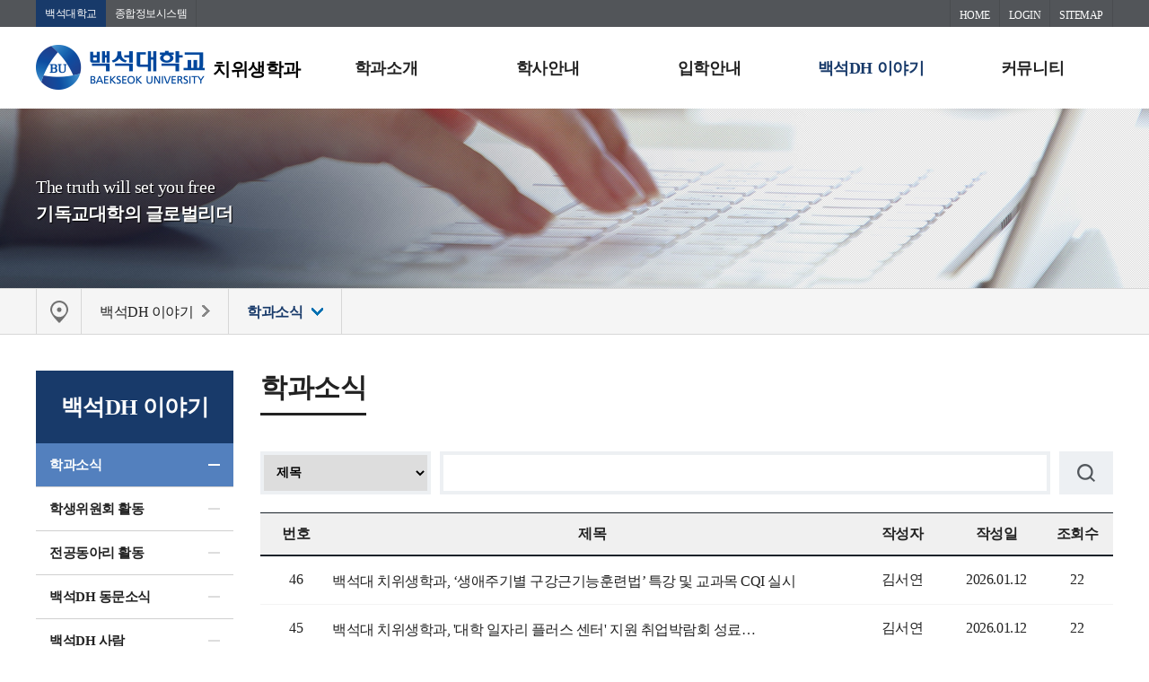

--- FILE ---
content_type: text/html; charset=UTF-8
request_url: https://community.bu.ac.kr/dental/4584/subview.do?
body_size: 79237
content:



























 


    
	
	
	
		
			
			
			
			
			
			
			
			
			
			
			
			
			
			
			
			
			
			
			
			
			
			
			
			
			
				
			
			
			
			
			
			
			
			
			
			
			
			
			
			
			
			
			
			
			
			
			
			
			
			
			
			
			
			
			
			
			
			
			
			
			
			
			
			
		
	
	

























 


<!DOCTYPE HTML>
<!--[if lt IE 7 ]><html dir="ltr" lang="ko" class="no-js ie ie6 lte7 lte8 lte9"><![endif]-->
<!--[if IE 7 ]><html dir="ltr" lang="ko" class="no-js ie ie7 lte7 lte8 lte9"><![endif]--> 
<!--[if IE 8 ]><html dir="ltr" lang="ko" class="no-js ie ie8 lte8 lte9"><![endif]-->
<!--[if IE 9 ]><html dir="ltr" lang="ko" class="no-js ie ie9 lte9"><![endif]-->
<!--[if (gt IE 9)|!(IE)]><!--><html dir="ltr" lang="ko" class="no-js"><!--<![endif]-->
  <head>
	<meta charset="UTF-8">
	<title>학과소식</title>
	





























 


 












	
	
		
		
		
	




<meta http-equiv="X-UA-Compatible" content="IE=edge">
<meta id="resResponsiveViewport" name="viewport" content="width=device-width, initial-scale=1, minimum-scale=0.5, maximum-scale=1, user-scalable=yes">

	<meta name="apple-mobile-web-app-title" content="학과소식">
	
	<meta name="description" content="">
	<meta name="keywords" content="">
	<meta property="og:title" content="학과소식">
	<meta property="og:site_name" content="치위생학과">
	<meta property="og:url" content="https://community.bu.ac.kr:443/dental/4584/subview.do?">
	<meta property="og:image" content="">
	<meta property="og:description" content="">
	
	<meta name="twitter:card" content="summary">
	<meta name="twitter:title" content="학과소식">
	<meta name="twitter:url" content="https://community.bu.ac.kr:443/dental/4584/subview.do?">
	<meta name="twitter:image" content="">
	<meta name="twitter:description" content="">

<meta name="generator" content="K2Web Wizard"> 
<!--
<meta name="referrer" content="strict-origin-when-cross-origin" -->

<script async src="https://www.googletagmanager.com/gtag/js?id=G-XVK9W67D5M"></script>
<script>
  window.dataLayer = window.dataLayer || [];
  function gtag(){dataLayer.push(arguments);}
  gtag('js', new Date());
 
  gtag('config', "G-XVK9W67D5M");
</script>


 

	<script src="/Web-home/js/jquery-1.9.1.min.js"></script>
	<script src="/Web-home/js/jquery-migrate-1.2.1.js"></script>
	<script src="/Web-home/js/jquery-ui-1.11.0.js"></script>
	<script src="/Web-home/plugin/simplemodal/js/jquery.simplemodal-1.4.4.js"></script>
	
	<script src="/Web-home/js/jquery.blockUI.js"></script>
	<script>
		var urlPattern = ".do";
		var defaultTextSiteId = "dental";
		var ctxPath = "";
	</script>
	<script src="/Web-home/js/common.js"></script>
	
	<script src="/Web-home/_UI/js/_lib/modernizr.min.js"></script>
	<script src="/Web-home/_UI/js/_lib/jquery.mCustomScrollbar.js"></script>
	<script src="/Web-home/_UI/js/_lib/jquery.jshowoff.js"></script>
	<script src="/Web-home/_UI/js/_lib/jquery.bxslider.js"></script>
	
	
	<link rel="stylesheet" href="/Web-home/_UI/css/common/mCustomScrollbar.css">
	
	
	
	<script src="/Web-home/_SITES/js/common/common.js"></script>
	<script src="/Web-home/fnct/site/user/js/site_user.js"></script>
	
	<link rel="stylesheet" href="/Web-home/_UI/css/common/blockUI.css">
	<link rel="stylesheet" href="/Web-home/_UI/css/common/normalize.css">
	<link rel="stylesheet" href="/Web-home/_SITES/css/common/common.css">
	<link rel="stylesheet" href="/Web-home/_SITES/css/content/content.css">
	<link rel="stylesheet" href="/Web-home/_UI/css/lang/common_ko.css">
			
	
	
	
	
	
	
	
		
	
	

	
		
		
			<link rel="stylesheet" href="/Web-home/content/skin/skin0/style.css">
		
	
	
	
	
	<link rel="stylesheet" href="/Web-home/_UI/css/guide/responsive.css">
	
		
			<!-- PC + TABLET + MOBILE -->
			<link media="only screen and (max-width: 480px)" href="/Web-home/_UI/css/guide/responsiveMobile.css" rel="stylesheet">
			<link media="only screen and (min-width: 481px) and (max-width: 1024px)" href="/Web-home/_UI/css/guide/responsiveTablet.css" rel="stylesheet">
			<link media="only screen and (min-width: 1025px)" href="/Web-home/_UI/css/guide/responsiveDesktop.css" rel="stylesheet">
		
		
		
		
	
	
	
	 
	
	<link href="/sites/dental/masterSkin/dental_sub/css/master.css" rel="stylesheet">
	
		
			<!-- PC + TABLET + MOBILE -->
			<link media="only screen and (max-width: 480px)" href="/sites/dental/masterSkin/dental_sub/css/master_mobile.css" rel="stylesheet">
			<link media="only screen and (min-width: 481px) and (max-width: 1024px)" href="/sites/dental/masterSkin/dental_sub/css/master_tablet.css" rel="stylesheet">
			<link media="only screen and (min-width: 1025px)" href="/sites/dental/masterSkin/dental_sub/css/master_desktop.css" rel="stylesheet">
		
		
		
		
	
	
	
	
	
	
		
			<!-- PC + TABLET + MOBILE -->
			<link media="only screen and (max-width: 480px)" href="/sites/dental/style/css/site_contents_Mobile.css" rel="stylesheet">
			<link media="only screen and (min-width: 481px) and (max-width: 1024px)" href="/sites/dental/style/css/site_contents_Tablet.css" rel="stylesheet">
			<link media="only screen and (min-width: 1025px)" href="/sites/dental/style/css/site_contents_Desktop.css" rel="stylesheet">
		
		
		
		
	
	
	
	
	<link rel="stylesheet" href="/Web-home/_SITES/css/fnct/fnct.css">
	
		
			<!-- PC + TABLET + MOBILE -->
			<link media="only screen and (max-width: 480px)" href="/Web-home/_SITES/css/fnct/fnctMobile.css" rel="stylesheet">
			<link media="only screen and (min-width: 481px) and (max-width: 1024px)" href="/Web-home/_SITES/css/fnct/fnctTablet.css" rel="stylesheet">
			<link media="only screen and (min-width: 1025px)" href="/Web-home/_SITES/css/fnct/fnctDesktop.css" rel="stylesheet">
		
		
		
		
	
	
	
		
			<!-- PC + TABLET + MOBILE -->
			<script>
				function adjustStyle(width) {
					var isMobile = true;
					var isTablet = true;
					var $w7viewPort = $("#resResponsiveViewport");
					width = parseInt(width);
					if ( isMobile && (width < 480)) {/*mobile*/
						$("._responsiveObj").removeClass("Desktop");
						$("._responsiveObj").removeClass("Tablet");
						$("._responsiveObj").addClass("Mobile");
						$w7viewPort.attr("content", "width=480, user-scalable=no");
						$("body").css("zoom","1");
					} else if ( isTablet && ((width >= 481) && (width <= 1024)) ) {/*Tablet*/
						$("._responsiveObj").removeClass("Desktop");
						$("._responsiveObj").addClass("Tablet");
						$("._responsiveObj").removeClass("Mobile");
						$w7viewPort.attr("content", "width=1024, user-scalable=no");
						$("body").css("zoom","1");
					} else if ((width > 1025)) {/*Desktop*/
						$("._responsiveObj").addClass("Desktop");
						$("._responsiveObj").removeClass("Tablet");
						$("._responsiveObj").removeClass("Mobile");
						$w7viewPort.attr("content", "width=device-width, initial-scale=1");
						$("body").removeAttr("style");
					}
				}
			</script>
		
		
		
	
	
	<script>
	$(function() {
		if( typeof(window["adjustStyle"]) == "function" ){
			adjustStyle($(this).width());
			
			$(window).resize(function() {
				adjustStyle($(this).width());
			});
		}else{
			$("._responsiveObj").addClass("Desktop");
		}
	});
	</script>
	
	
	
		
		
			<!-- sub,popup,etc -->
		
	
	
	<!-- [M/S RESOURCE] -->
	
	
<link rel="stylesheet" href="/Web-home/fnct/popup/template/css/popup_total.css">    
<script>
	$(document).ready(function() {
		$(".PZwindow").parent("._obj").css("overflow","visible");
	});
	$(function() {
		var id = "";
		var cookieNm = "";
		
		//레이어 팝업
		if( $( "div.PZwindow._LYR" ).size() > 0 ) {
			//보지않음 처리된 레이어팝업 :  fadeOut
			$( "div.PZwindow._LYR" ).each( function() {
				id = $( this ).attr( "id" ).replace( "PZwindow", "" );
				cookieNm = "popup" + id;
				if( getCookie( cookieNm ) != "done" ) {
					$( '#PZwindow' + id ).fadeIn();
				}
			});
			
			//레이어 팝업창 draggable
			$( "div.PZwindow._LYR" ).draggable(); 
		}
		
		//윈도우팝업
		if( $( "div.PZwindow._WINDOW" ).size() > 0 ) {
			//보지않음 처리되지 않은 윈도우팝업 : window.open
			var mgWidth = "";
			var mgHeight = "";
			var lcTop = "";
			var lcLeft = "";
			var artclSj = "";
			var url = "";
			var windowOption = "";
			$( "div.PZwindow._WINDOW" ).each(function() {
				id = $( this ).attr( "id" ).replace( "PZwindow", "" );
				cookieNm = $( this ).find( "input[id='cookieNm" + id + "']" ).val();
				
				if( getCookie( cookieNm ) != "done" ) {
					mgWidth = $( this ).find( "input[id='mgWidth" + id + "']" ).val();
					mgHeight = parseInt( $( this ).find( "input[id='mgHeight" + id + "']" ).val() ) + 20;
					lcTop = $( this ).find( "input[id='lcTop" + id + "']" ).val();
					lcLeft = $( this ).find( "input[id='lcLeft" + id + "']" ).val();
					artclSj = $( this ).find( "input[id='artclSj" + id + "']" ).val();
					url = kurl( "/popup/" + $( "#popupSiteId" ).val() + "/" + id + "/viewWindowPopup" );
					windowOption = "width=" + mgWidth + "px, height=" + mgHeight + "px, left=" + lcLeft + "px, top=" + lcTop + "px";			
					
					window.open( url, artclSj, windowOption );
				}
			});
		}
	});

	function setCookie( name, value, expiredays ) {
		var todayDate = new Date();
		todayDate.setDate( todayDate.getDate() + expiredays );
		document.cookie = name + "=" + escape( value ) + "; path=/; expires=" + todayDate.toGMTString() + ";"
	}

	function PZwindowClose(popupArtclSeq, obj) {
		if ( $( obj ).attr( "checked" ) ) {
			if( $( obj ).val() == "day" ) {									
				setCookie( "popup" + popupArtclSeq, "done" , 1 ); 
			} else if( $( obj ).val() == "week" ) {									
				setCookie( "popup" + popupArtclSeq, "done" , 7 ); 
			} else if( $( obj ).val() == "none" ) {									
				setCookie( "popup" + popupArtclSeq, "done" , 365 ); 
			}
		}
		
		$( '#PZwindow' + popupArtclSeq ).hide();
	}

	function closeWin(popupArtclSeq){
		$( '#PZwindow' + popupArtclSeq ).fadeOut();
	}
	
	function getCookie(name){
		var nameOfCookie = name + "=";
		var x = 0;
		while ( x != document.cookie.length ){
			var y = ( x + nameOfCookie.length );
			if ( document.cookie.substring( x, y ) == nameOfCookie ) {
				if ( ( endOfCookie=document.cookie.indexOf( ";", y ) ) == -1 )
					endOfCookie = document.cookie.length;
					return unescape( document.cookie.substring( y, endOfCookie ) );
				}
				x = document.cookie.indexOf( " ", x ) + 1;
				if ( x == 0 )
					break;
		}
		
		return "";
	}
</script>
	
	
<link type="text/css" rel="stylesheet" href="/Web-home/fnct/globalNavi/gnbTemplet/css/style.css" />
<script>
var zoomLevel = 1;
function jf_zoomScrin(zoomVal) {
	if( zoomVal == 0 ) {
		zoomLevel = 1;
	} else {
		zoomLevel += zoomVal;	
	}
	
	$( "body" ).css( { "zoom":zoomLevel, "-moz-transform":"scale(" + zoomLevel + ")" } );
}

function jf_quickPrint() {
	window.print();
}
</script>

	
	<!-- [FNCT RESOURCE] -->
	
	
<link rel="stylesheet" href="//code.jquery.com/ui/1.11.3/themes/smoothness/jquery-ui.css">
<link rel="stylesheet" href="/Web-home/fnct/bbs/bu_bbs_table/css/style.css">

<link rel="stylesheet" href="/Web-home/fnct/bbs/bu_bbs_table/css/style_Mobile.css">
<link rel="stylesheet" href="/Web-home/fnct/bbs/bu_bbs_table/css/style_Tablet.css">
<link rel="stylesheet" href="/Web-home/fnct/bbs/bu_bbs_table/css/style_Desktop.css">


<script>
$("#_responsiveTool", parent.document).on("click", function(){
	var mode = $("#_articleFrame", parent.document).attr("class");
	var td = $("._articleTable .artclTable tbody tr td._noData");
	if( $("._articleTable .artclTable tbody tr td._noData").size() > 0 && mode == "Mobile") {
		td.attr( "colspan", 4 );
	}else {
		td.attr( "colspan", $( "._articleTable .artclTable thead tr th" ).size() );
	}
});
$( window ).resize(function() {
	if($("#_editModeTxt", parent.document).length < 1) {
		var td = $("._articleTable .artclTable tbody tr td._noData");
		if( td.size() > 0 ) {	
			setTimeout(function(){
				if($("._responsiveObj").attr("class").indexOf("Mobile") != -1) {
					var cnt = 0;
					$("._articleTable .artclTable thead th").each(function(){
						if($(this).css("display") == "table-cell") cnt++;
					});
					td.attr( "colspan", cnt );
				}else {
					td.attr( "colspan", $( "._articleTable .artclTable thead tr th" ).size() );
				}
			}, 20);
		}
	}
});
$(function() {
	$("._articleTable").on("contextmenu", function(e) {
		return $( "#mouseCtrl" ).size() == 0;
 	});
	$("._articleTable").on("dragstart", function(e) {
		return $( "#mouseCtrl" ).size() == 0;
 	});
	$("._articleTable").on("selectstart", function(e) {
		return $( "#mouseCtrl" ).size() == 0;
 	});

	if( $("._articleTable .artclTable tbody tr td._noData").size() > 0 ) {		
		$("._articleTable .artclTable tbody tr td._noData").attr( "colspan", $( "._articleTable .artclTable thead tr th" ).size() );
	}
	$("._articleTable .artclTable tbody").find(" > tr:even").addClass("_artclEven");
	$("._articleTable .artclTable tbody").find(" > tr:odd").addClass("_artclOdd");
	
	$( "#rgsBgnde" ).datepicker({
		inline: true, 
		dateFormat: "yy.mm.dd",    /* 날짜 포맷 */ 
		prevText: 'PREV', 
		nextText: 'NEXT', 
		showButtonPanel: true,    /* 버튼 패널 사용 */ 
		changeMonth: true,        /* 월 선택박스 사용 */ 
		changeYear: true,        /* 년 선택박스 사용 */ 
		showOtherMonths: true,    /* 이전/다음 달 일수 보이기 */ 
		selectOtherMonths: true,    /* 이전/다음 달 일 선택하기 */ 
		//showOn: "button", 
		//buttonImage: "", 
		//buttonImageOnly: true, 
		minDate: '-30y', 
		closeText: 'X', 
		currentText: 'TODAY', 
		showMonthAfterYear: true,        /* 년과 달의 위치 바꾸기 */ 
		monthNames : ['1', '2', '3', '4', '5', '6', '7', '8', '9', '10', '11', '12'], 
		monthNamesShort : ['1', '2', '3', '4', '5', '6', '7', '8', '9', '10', '11', '12'],  
		//dayNames : ['일', '월', '화', '수', '목', '금', '토'],
		//dayNamesShort : ['일', '월', '화', '수', '목', '금', '토'],
		//dayNamesMin : ['일', '월', '화', '수', '목', '금', '토'],
		showAnim: 'slideDown', 
		/* onClose: function( selectedDate ) {
			$( "#rgsEndde" ).datepicker( "option", "minDate", selectedDate );
		}, */
		onSelect: function( selectedDate ) {
			$( "#rgsEndde" ).datepicker( "option", "minDate", selectedDate );
			$( "form[name='searchForm']" ).submit();
		}
	});
	if( $( "#rgsBgnde" ).val() != "" ) {
		$( "#rgsEndde" ).datepicker( "option", "minDate", $( "#rgsBgnde" ).val() );
	}
	
	$( "#rgsEndde" ).datepicker({
		inline: true, 
		dateFormat: "yy.mm.dd",    /* 날짜 포맷 */ 
		prevText: 'PREV', 
		nextText: 'NEXT', 
		showButtonPanel: true,    /* 버튼 패널 사용 */ 
		changeMonth: true,        /* 월 선택박스 사용 */ 
		changeYear: true,        /* 년 선택박스 사용 */ 
		showOtherMonths: true,    /* 이전/다음 달 일수 보이기 */ 
		selectOtherMonths: true,    /* 이전/다음 달 일 선택하기 */ 
		//showOn: "button", 
		//buttonImage: "img/calendar03.gif", 
		//buttonImageOnly: true, 
		minDate: '-30y', 
		closeText: 'X', 
		currentText: 'TODAY', 
		showMonthAfterYear: true,        /* 년과 달의 위치 바꾸기 */ 
		monthNames : ['1', '2', '3', '4', '5', '6', '7', '8', '9', '10', '11', '12'], 
		monthNamesShort : ['1', '2', '3', '4', '5', '6', '7', '8', '9', '10', '11', '12'],  
		//dayNames : ['일', '월', '화', '수', '목', '금', '토'],
		//dayNamesShort : ['일', '월', '화', '수', '목', '금', '토'],
		//dayNamesMin : ['일', '월', '화', '수', '목', '금', '토'],
		showAnim: 'slideDown', 
		/* onClose: function( selectedDate ) {
			$( "#rgsBgnde" ).datepicker( "option", "maxDate", selectedDate );
		}, */
		onSelect: function( selectedDate ) {
			$( "#rgsBgnde" ).datepicker( "option", "maxDate", selectedDate );
			$( "form[name='searchForm']" ).submit();
		}
	});
	if( $( "#rgsEndde" ).val() != "" ) {
		$( "#rgsBgnde" ).datepicker( "option", "maxDate", $( "#rgsEndde" ).val() );
	}
	
	$("a[onclick*='jf_viewArtcl('], a[onclick*='jf_searchArtcl(']").click(function(event) {
		event.preventDefault();
	});
});

function page_link(page) {
	$( "form[name='pageForm'] input[id='page']" ).val( page );
	$( "form[name='pageForm']" ).submit();
}

function jf_searchArtcl(id, val) {
	//event.preventDefault ? event.preventDefault() : (event.returnValue = false);
	$( "form[name='searchForm'] input[id='" + id + "']" ).val( val );
	$( "form[name='searchForm']" ).submit();
}

function jf_viewArtcl(siteId, fnctNo, bbsArtclSeq, t) {
	//event.preventDefault ? event.preventDefault() : (event.returnValue = false);
	var url = kurl( '/bbs/' + siteId + "/" + fnctNo + "/" + bbsArtclSeq + "/artclView" );
	$( "form[name='viewForm']" ).attr( "action", url );
	$( "form[name='viewForm']" ).submit();
}

function jf_afterPasswordChckSubmit(password, submitUrl) {
	unblockUI();
	$( "form[name='viewForm'] input[name='password']" ).val( password );
	$( "form[name='viewForm']" ).attr( "action", submitUrl );
	$( "form[name='viewForm']" ).submit();
}

function ntcnMssageChk() {
	
	if( $( "#ntcnMssage" ).size() > 0 ) { //등록 전 알림메시지가 있다면
		confirm( $( "#ntcnMssage" ).val(), function(){
			$("form[name='registForm']").attr("onsubmit", "");
			$("form[name='registForm']").submit();
		},function(){});
	}else{
		$("form[name='registForm']").submit();
	}
}

$(document).on("change", "input[name='allCheck']", function(){
	var isChecked = $(this).prop("checked");
	
	if(isChecked){
		$(this).closest("form[name='viewForm']").find(".deleteArtclSeqs").prop("checked", true);
	}else{
		$(this).closest("form[name='viewForm']").find(".deleteArtclSeqs").prop("checked", false);
	}
});

function deleteArtclList(siteId, fnctNo, obj){
	var viewForm = $(obj).closest("._fnctWrap").find("form[name='viewForm']");
	var url = kurl("/bbs/" + siteId + "/" + fnctNo + "/deleteArtclList");
	if($(viewForm).find("input[class='deleteArtclSeqs']:checked").length == 0){
		alert(ktext("msg.deleteValue.select"));
		return;
	}
	$(viewForm).attr("action", url);
	$(viewForm).submit();
}

function updtArtclList(siteId, fnctNo, obj){
	var viewForm = $(obj).closest("._fnctWrap").find("form[name='viewForm']");
	
	if($(viewForm).find("input[class='deleteArtclSeqs']:checked").length == 0){
		alert(ktext("수정할 게시글을 선택해주세요."));
		return;
	}else if($(viewForm).find("input[class='deleteArtclSeqs']:checked").length > 1){
		alert(ktext("수정할 게시글을 1개만 선택해주세요."));
		return;
	}
	
	
	var bbsArtclSeq = $("input[class='deleteArtclSeqs']:checked").val();
	var url = kurl("/bbs/" + siteId + "/" + fnctNo + "/" + bbsArtclSeq + "/artclUpdtView");
	$(viewForm).attr("action", url);
	$(viewForm).submit();
}

</script>

	
	<!-- [END] -->
	
	
	
		
				
		
		
	
	
	<!-- [SITES:S] -->
	
	
	
	<link href="/sites/dental/style/css/style.css" rel="stylesheet">

	
		
			<!-- PC + TABLET + MOBILE -->
			<link media="only screen and (max-width: 480px)" href="/sites/dental/style/css/style_common_Mobile.css" rel="stylesheet">
			<link media="only screen and (min-width: 481px) and (max-width: 1024px)" href="/sites/dental/style/css/style_common_Tablet.css" rel="stylesheet">
			<link media="only screen and (min-width: 1025px)" href="/sites/dental/style/css/style_common_Desktop.css" rel="stylesheet">
		
		
		
		
	  
	
	
	
	
	 
	
	<script src="/sites/dental/masterSkin/dental_sub/js/script.js"></script>
	
	
	
	<script src="/sites/dental/style/js/script.js"></script>

	


























 







<!--[if lt IE 9]>

	<script src="//html5shiv.googlecode.com/svn/trunk/html5.js"></script>
	<script src="//ie7-js.googlecode.com/svn/version/2.1(beta4)/IE9.js"></script>
	<script src="//oss.maxcdn.com/libs/respond.js/1.3.0/respond.min.js"></script>

<![endif]-->

	<!-- made -->
	<script src="/sites/guide/style/js/templet.js"></script>	
	<script src="/sites/guide/style/js/guide.js"></script>	
  </head>
  <body class="sub _responsiveObj page4584">

	<!--탑유틸메뉴-->
	<div id="topSec">
	  <div class="topSecInner">
		<div class="util_nav">
		  <ul>
			<li><a href="http://www.bu.ac.kr" target="_blank" title="새창" class="goto_univ">백석대학교</a></li>
			<li><a href="/sso_new_move.jsp?to=NTIS" target="_blank" title="새창">종합정보시스템</a></li>
		  </ul>
		</div>
	  </div>
	</div>
	<!--탑유틸메뉴-->

	<!--헤더-->
	<div id="headerSec">
	  <div class="headerSecInner">
		<!--로고-->
		<div class="logo"><a href="/dental/index.do"><img src="/sites/dental/images/logo.png" alt="백석대학교"><span>치위생학과</span></a></div>
		<!--로고-->
		<!--메인메뉴-->
		<a href="#" class="mMenuOpen">메뉴 열기</a>
		<div id="mainNav">
		  <!--글로벌메뉴-->
		  


























 





<div class="_fnctWrap global_nav" id="_globalNavi">
	
	

	<ul id="_globalUl">
		
			<li class="goToHome">
				<a href="/dental/index.do">HOME</a>
			</li>
		
		
			<li class="sign">
				<a href="/subLogin/dental/view.do?layout=unknown" >
					
						
						
							LOGIN
						
					
				</a>
			</li>
		
		<li class="goToSitemap">
			<a href="/sitemap/dental/siteMapView.do?layout=unknown">SITEMAP</a>
		</li>
		
		
		
		
	</ul>
</div>

	

		  <!--글로벌메뉴-->	
		  


























 


    

 
<nav id="menuUItop" class="menuUItop ">
	
	
	
	
	
	
		
		
		
		
			
			
				<div id="top_div" class="top_div div_1">
				<ul id="top_k2wiz_GNB"  class="top_k2wiz_GNB _wizOdr ul_1" >
			
			
			
			<li id="top_li_1_4564" class="li_1_4564 li_1">
		
		
		
		
		
		
		
		
		
		
		
		
		
		
		
			
			
			
			
			
			
			
		
		
		
		
		

		<a 	href="/dental/4569/subview.do"
			id="top_k2wiz_GNB_4564" 
			class="top_k2wiz_GNB_4564 a_1 k2wiz_GNB_4548"
			
			
			
			target="_self"
			
			
		>
			
			학과소개
			<input type="hidden" id="top_menuTitle_4564" value="학과소개"/>
		</a>
		
		 	
		
		
		
		
			
		
		
		
		
	
		
		
		
		
			
			
			
				<div id="top_div_4564" class="top_div_4564 div_2">
				<ul id="top_k2wiz_GNB_ul_4564"  class="top_k2wiz_GNB_ul_4564 _wizOdr ul_2">
			
			
			<li id="top_li_2_4569" class="li_2_4569 li_2">
		
		
		
		
		
		
		
		
		
		
		
		
		
		
		
		
		
		
		

		<a 	href="/dental/4569/subview.do"
			id="top_k2wiz_GNB_4569" 
			class="top_k2wiz_GNB_4569 a_2 k2wiz_GNB_4564"
			
			
			
			target="_self"
			
			
		>
			
			학과소개
			<input type="hidden" id="top_menuTitle_4569" value="학과소개"/>
		</a>
		
		 	
		
		
		
		
			
		
		
		
		
	
		
		
		
		
		
			</li>
			<li id="top_li_2_5921" class="li_2_5921 li_2">
		
		
		
		
		
		
		
		
		
		
		
		
		
		
		
		
		
		

		<a 	href="/dental/5921/subview.do"
			id="top_k2wiz_GNB_5921" 
			class="top_k2wiz_GNB_5921 a_2 k2wiz_GNB_4564"
			
			
			
			target="_self"
			
			
		>
			
			학과연혁
			<input type="hidden" id="top_menuTitle_5921" value="학과연혁"/>
		</a>
		
		 	
		
		
		
		
			
		
		
		
		
	
		
		
		
		
		
			</li>
			<li id="top_li_2_4573" class="li_2_4573 li_2">
		
		
		
		
		
		
		
		
		
		
		
		
		
		
		
		
		
		

		<a 	href="/dental/4573/subview.do"
			id="top_k2wiz_GNB_4573" 
			class="top_k2wiz_GNB_4573 a_2 k2wiz_GNB_4564"
			
			
			
			target="_self"
			
			
		>
			
			교수소개
			<input type="hidden" id="top_menuTitle_4573" value="교수소개"/>
		</a>
		
		 	
		
		
		
		
			
		
		
		
		
	
		
		
		
		
		
			</li>
			<li id="top_li_2_4570" class="li_2_4570 li_2">
		
		
		
		
		
		
		
		
		
		
		
		
		
		
			
			
			
			
			
			
			
		
		
		
		
		

		<a 	href="/dental/7165/subview.do"
			id="top_k2wiz_GNB_4570" 
			class="top_k2wiz_GNB_4570 a_2 k2wiz_GNB_4564"
			
			
			
			target="_self"
			
			
		>
			
			실습실소개
			<input type="hidden" id="top_menuTitle_4570" value="실습실소개"/>
		</a>
		
		 	
		
		
		
		
			
		
		
		
		
	
		
		
		
		
			
			
			
				<div id="top_div_4570" class="top_div_4570 div_3">
				<ul id="top_k2wiz_GNB_ul_4570"  class="top_k2wiz_GNB_ul_4570 _wizOdr ul_3">
			
			
			<li id="top_li_3_7165" class="li_3_7165 li_3">
		
		
		
		
		
		
		
		
		
		
		
		
		
		
		
		
		
		
		

		<a 	href="/dental/7165/subview.do"
			id="top_k2wiz_GNB_7165" 
			class="top_k2wiz_GNB_7165 a_3 k2wiz_GNB_4570"
			
			
			
			target="_self"
			
			
		>
			
			치위생종합실습실 
			<input type="hidden" id="top_menuTitle_7165" value="치위생종합실습실 "/>
		</a>
		
		 	
		
		
		
		
			
		
		
		
		
	
		
		
		
		
		
			</li>
			<li id="top_li_3_7172" class="li_3_7172 li_3">
		
		
		
		
		
		
		
		
		
		
		
		
		
		
		
		
		
		

		<a 	href="/dental/7172/subview.do"
			id="top_k2wiz_GNB_7172" 
			class="top_k2wiz_GNB_7172 a_3 k2wiz_GNB_4570"
			
			
			
			target="_self"
			
			
		>
			
			휴먼케어XR실습실
			<input type="hidden" id="top_menuTitle_7172" value="휴먼케어XR실습실"/>
		</a>
		
		 	
		
		
		
		
			
		
		
		
		
	
		
		
		
		
		
			</li>
			<li id="top_li_3_7173" class="li_3_7173 li_3">
		
		
		
		
		
		
		
		
		
		
		
		
		
		
		
		
		
		

		<a 	href="/dental/7173/subview.do"
			id="top_k2wiz_GNB_7173" 
			class="top_k2wiz_GNB_7173 a_3 k2wiz_GNB_4570"
			
			
			
			target="_self"
			
			
		>
			
			포괄치위생실습실
			<input type="hidden" id="top_menuTitle_7173" value="포괄치위생실습실"/>
		</a>
		
		 	
		
		
		
		
			
		
		
		
		
	
		
		
		
		
		
			</li>
			<li id="top_li_3_7174" class="li_3_7174 li_3">
		
		
		
		
		
		
		
		
		
		
		
		
		
		
		
		
		
		

		<a 	href="/dental/7174/subview.do"
			id="top_k2wiz_GNB_7174" 
			class="top_k2wiz_GNB_7174 a_3 k2wiz_GNB_4570"
			
			
			
			target="_self"
			
			
		>
			
			포괄치위생실습실2
			<input type="hidden" id="top_menuTitle_7174" value="포괄치위생실습실2"/>
		</a>
		
		 	
		
		
		
		
			
		
		
		
		
	
		
		
		
		
		
			</li>
			<li id="top_li_3_8114" class="li_3_8114 li_3">
		
		
		
		
		
		
		
		
		
		
		
		
		
		
		
		
		
		

		<a 	href="/dental/8114/subview.do"
			id="top_k2wiz_GNB_8114" 
			class="top_k2wiz_GNB_8114 a_3 k2wiz_GNB_4570"
			
			
			
			target="_self"
			
			
		>
			
			디지털덴탈랩
			<input type="hidden" id="top_menuTitle_8114" value="디지털덴탈랩"/>
		</a>
		
		 	
		
		
		
		
			
		
		
		
		
	
		
		
		
		
		
			</li>
			<li id="top_li_3_7175" class="li_3_7175 li_3">
		
		
		
		
		
		
		
		
		
		
		
		
		
		
		
		
		
		

		<a 	href="/dental/7175/subview.do"
			id="top_k2wiz_GNB_7175" 
			class="top_k2wiz_GNB_7175 a_3 k2wiz_GNB_4570"
			
			
			
			target="_self"
			
			
		>
			
			기초치위생실습실
			<input type="hidden" id="top_menuTitle_7175" value="기초치위생실습실"/>
		</a>
		
		 	
		
		
		
		
			
		
		
		
		
	
		
		
		
		
		
			</li>
			<li id="top_li_3_7176" class="li_3_7176 li_3">
		
		
		
		
		
		
		
		
		
		
		
		
		
		
		
		
		
		

		<a 	href="/dental/7176/subview.do"
			id="top_k2wiz_GNB_7176" 
			class="top_k2wiz_GNB_7176 a_3 k2wiz_GNB_4570"
			
			
			
			target="_self"
			
			
		>
			
			실습준비실
			<input type="hidden" id="top_menuTitle_7176" value="실습준비실"/>
		</a>
		
		 	
		
		
		
		
			
		
		
		
		
	
		
		
		
		
		
		
			
						</li>
					</ul>
				</div>
			
			</li>
			<li id="top_li_2_4571" class="li_2_4571 li_2">
		
		
		
		
		
		
		
		
		
		
		
		
		
		
		
		
		

		<a 	href="/dental/4571/subview.do"
			id="top_k2wiz_GNB_4571" 
			class="top_k2wiz_GNB_4571 a_2 k2wiz_GNB_4564"
			
			
			
			target="_self"
			
			
		>
			
			실습처
			<input type="hidden" id="top_menuTitle_4571" value="실습처"/>
		</a>
		
		 	
		
		
		
		
			
		
		
		
		
	
		
		
		
		
		
			</li>
			<li id="top_li_2_4572" class="li_2_4572 li_2">
		
		
		
		
		
		
		
		
		
		
		
		
		
		
		
		
		
		

		<a 	href="/dental/4572/subview.do"
			id="top_k2wiz_GNB_4572" 
			class="top_k2wiz_GNB_4572 a_2 k2wiz_GNB_4564"
			
			
			
			target="_self"
			
			
		>
			
			위치 및 연락처
			<input type="hidden" id="top_menuTitle_4572" value="위치 및 연락처"/>
		</a>
		
		 	
		
		
		
		
			
		
		
		
		
	
		
		
		
		
		
		
			
						</li>
					</ul>
				</div>
			
			</li>
			<li id="top_li_1_4566" class="li_1_4566 li_1">
		
		
		
		
		
		
		
		
		
		
		
		
		
			
			
			
			
			
			
			
		
		
		
		
		

		<a 	href="/dental/4574/subview.do"
			id="top_k2wiz_GNB_4566" 
			class="top_k2wiz_GNB_4566 a_1 k2wiz_GNB_4548"
			
			
			
			target="_self"
			
			
		>
			
			학사안내
			<input type="hidden" id="top_menuTitle_4566" value="학사안내"/>
		</a>
		
		 	
		
		
		
		
			
		
		
		
		
	
		
		
		
		
			
			
			
				<div id="top_div_4566" class="top_div_4566 div_2">
				<ul id="top_k2wiz_GNB_ul_4566"  class="top_k2wiz_GNB_ul_4566 _wizOdr ul_2">
			
			
			<li id="top_li_2_4574" class="li_2_4574 li_2">
		
		
		
		
		
		
		
		
		
		
		
		
		
		
		
		
		
		
		

		<a 	href="/dental/4574/subview.do"
			id="top_k2wiz_GNB_4574" 
			class="top_k2wiz_GNB_4574 a_2 k2wiz_GNB_4566"
			
			
			
			target="_self"
			
			
		>
			
			학사일정
			<input type="hidden" id="top_menuTitle_4574" value="학사일정"/>
		</a>
		
		 	
		
		
		
		
			
		
		
		
		
	
		
		
		
		
		
			</li>
			<li id="top_li_2_4575" class="li_2_4575 li_2">
		
		
		
		
		
		
		
		
		
		
		
		
		
		
		
		
		
		

		<a 	href="/dental/4575/subview.do"
			id="top_k2wiz_GNB_4575" 
			class="top_k2wiz_GNB_4575 a_2 k2wiz_GNB_4566"
			
			
			
			target="_self"
			
			
		>
			
			교육과정
			<input type="hidden" id="top_menuTitle_4575" value="교육과정"/>
		</a>
		
		 	
		
		
		
		
			
		
		
		
		
	
		
		
		
		
		
			</li>
			<li id="top_li_2_4576" class="li_2_4576 li_2">
		
		
		
		
		
		
		
		
		
		
		
		
		
		
		
		
		
		

		<a 	href="/dental/4576/subview.do"
			id="top_k2wiz_GNB_4576" 
			class="top_k2wiz_GNB_4576 a_2 k2wiz_GNB_4566"
			
			
			
			target="_self"
			
			
		>
			
			교과목 소개
			<input type="hidden" id="top_menuTitle_4576" value="교과목 소개"/>
		</a>
		
		 	
		
		
		
		
			
		
		
		
		
	
		
		
		
		
		
		
			
						</li>
					</ul>
				</div>
			
			</li>
			<li id="top_li_1_4565" class="li_1_4565 li_1">
		
		
		
		
		
		
		
		
		
		
		
		
		
			
			
			
			
			
			
			
		
		
		
		
		

		<a 	href="/dental/6195/subview.do"
			id="top_k2wiz_GNB_4565" 
			class="top_k2wiz_GNB_4565 a_1 k2wiz_GNB_4548"
			
			
			
			target="_self"
			
			
		>
			
			입학안내
			<input type="hidden" id="top_menuTitle_4565" value="입학안내"/>
		</a>
		
		 	
		
		
		
		
			
		
		
		
		
	
		
		
		
		
			
			
			
				<div id="top_div_4565" class="top_div_4565 div_2">
				<ul id="top_k2wiz_GNB_ul_4565"  class="top_k2wiz_GNB_ul_4565 _wizOdr ul_2">
			
			
			<li id="top_li_2_6194" class="li_2_6194 li_2">
		
		
		
		
		
		
		
		
		
		
		
		
		
		
		
		
		
		
		
			
			
		

		<a 	href="https://ipsi.bu.ac.kr"
			id="top_k2wiz_GNB_6194" 
			class="top_k2wiz_GNB_6194 a_2 k2wiz_GNB_4565"
			
			
			
			target="_blank"
			
			
		>
			
			입학안내
			<input type="hidden" id="top_menuTitle_6194" value="입학안내"/>
		</a>
		
		 	
		
		
		
		
			
		
		
		
		
	
		
		
		
		
		
			</li>
			<li id="top_li_2_6195" class="li_2_6195 li_2">
		
		
		
		
		
		
		
		
		
		
		
		
		
		
		
		
		
		

		<a 	href="/dental/6195/subview.do"
			id="top_k2wiz_GNB_6195" 
			class="top_k2wiz_GNB_6195 a_2 k2wiz_GNB_4565"
			
			
			
			target="_self"
			
			
		>
			
			입학관련FAQ
			<input type="hidden" id="top_menuTitle_6195" value="입학관련FAQ"/>
		</a>
		
		 	
		
		
		
		
			
		
		
		
		
	
		
		
		
		
		
			</li>
			<li id="top_li_2_6196" class="li_2_6196 li_2">
		
		
		
		
		
		
		
		
		
		
		
		
		
		
		
		
		
		

		<a 	href="/dental/6196/subview.do"
			id="top_k2wiz_GNB_6196" 
			class="top_k2wiz_GNB_6196 a_2 k2wiz_GNB_4565"
			
			
			
			target="_self"
			
			
		>
			
			예비백석인을 위한 소개
			<input type="hidden" id="top_menuTitle_6196" value="예비백석인을 위한 소개"/>
		</a>
		
		 	
		
		
		
		
			
		
		
		
		
	
		
		
		
		
		
		
			
						</li>
					</ul>
				</div>
			
			</li>
			<li id="top_li_1_4567" class="li_1_4567 li_1">
		
		
		
		
		
		
		
		
		
		
		
		
		
			
			
			
			
			
			
			
		
		
		
		
		

		<a 	href="/dental/4584/subview.do"
			id="top_k2wiz_GNB_4567" 
			class="top_k2wiz_GNB_4567 a_1 k2wiz_GNB_4548"
			
			
			
			target="_self"
			
			
		>
			
			백석DH 이야기
			<input type="hidden" id="top_menuTitle_4567" value="백석DH 이야기"/>
		</a>
		
		 	
		
		
		
		
			
		
		
		
		
	
		
		
		
		
			
			
			
				<div id="top_div_4567" class="top_div_4567 div_2">
				<ul id="top_k2wiz_GNB_ul_4567"  class="top_k2wiz_GNB_ul_4567 _wizOdr ul_2">
			
			
			<li id="top_li_2_4584" class="li_2_4584 li_2">
		
		
		
		
		
		
		
		
		
		
		
		
		
		
		
		
		
		
		

		<a 	href="/dental/4584/subview.do"
			id="top_k2wiz_GNB_4584" 
			class="top_k2wiz_GNB_4584 a_2 k2wiz_GNB_4567"
			
			
			
			target="_self"
			
			
		>
			
			학과소식
			<input type="hidden" id="top_menuTitle_4584" value="학과소식"/>
		</a>
		
		 	
		
		
		
		
			
		
		
		
		
	
		
		
		
		
		
			</li>
			<li id="top_li_2_4578" class="li_2_4578 li_2">
		
		
		
		
		
		
		
		
		
		
		
		
		
		
		
		
		
		

		<a 	href="/dental/4578/subview.do"
			id="top_k2wiz_GNB_4578" 
			class="top_k2wiz_GNB_4578 a_2 k2wiz_GNB_4567"
			
			
			
			target="_self"
			
			
		>
			
			학생위원회 활동
			<input type="hidden" id="top_menuTitle_4578" value="학생위원회 활동"/>
		</a>
		
		 	
		
		
		
		
			
		
		
		
		
	
		
		
		
		
		
			</li>
			<li id="top_li_2_4579" class="li_2_4579 li_2">
		
		
		
		
		
		
		
		
		
		
		
		
		
		
		
		
		
		

		<a 	href="/dental/4579/subview.do"
			id="top_k2wiz_GNB_4579" 
			class="top_k2wiz_GNB_4579 a_2 k2wiz_GNB_4567"
			
			
			
			target="_self"
			
			
		>
			
			전공동아리 활동
			<input type="hidden" id="top_menuTitle_4579" value="전공동아리 활동"/>
		</a>
		
		 	
		
		
		
		
			
		
		
		
		
	
		
		
		
		
		
			</li>
			<li id="top_li_2_4730" class="li_2_4730 li_2">
		
		
		
		
		
		
		
		
		
		
		
		
		
		
		
		
		
		

		<a 	href="/dental/4730/subview.do"
			id="top_k2wiz_GNB_4730" 
			class="top_k2wiz_GNB_4730 a_2 k2wiz_GNB_4567"
			
			
			
			target="_self"
			
			
		>
			
			백석DH 동문소식
			<input type="hidden" id="top_menuTitle_4730" value="백석DH 동문소식"/>
		</a>
		
		 	
		
		
		
		
			
		
		
		
		
	
		
		
		
		
		
			</li>
			<li id="top_li_2_9112" class="li_2_9112 li_2">
		
		
		
		
		
		
		
		
		
		
		
		
		
		
		
		
		
		

		<a 	href="/dental/9112/subview.do"
			id="top_k2wiz_GNB_9112" 
			class="top_k2wiz_GNB_9112 a_2 k2wiz_GNB_4567"
			
			
			
			target="_self"
			
			
		>
			
			백석DH 사람
			<input type="hidden" id="top_menuTitle_9112" value="백석DH 사람"/>
		</a>
		
		 	
		
		
		
		
			
		
		
		
		
	
		
		
		
		
		
		
			
						</li>
					</ul>
				</div>
			
			</li>
			<li id="top_li_1_6197" class="li_1_6197 li_1">
		
		
		
		
		
		
		
		
		
		
		
		
		
			
			
			
			
			
			
			
		
		
		
		
		

		<a 	href="/dental/4580/subview.do"
			id="top_k2wiz_GNB_6197" 
			class="top_k2wiz_GNB_6197 a_1 k2wiz_GNB_4548"
			
			
			
			target="_self"
			
			
		>
			
			커뮤니티
			<input type="hidden" id="top_menuTitle_6197" value="커뮤니티"/>
		</a>
		
		 	
		
		
		
		
			
		
		
		
		
	
		
		
		
		
			
			
			
				<div id="top_div_6197" class="top_div_6197 div_2">
				<ul id="top_k2wiz_GNB_ul_6197"  class="top_k2wiz_GNB_ul_6197 _wizOdr ul_2">
			
			
			<li id="top_li_2_4580" class="li_2_4580 li_2">
		
		
		
		
		
		
		
		
		
		
		
		
		
		
		
		
		
		
		

		<a 	href="/dental/4580/subview.do"
			id="top_k2wiz_GNB_4580" 
			class="top_k2wiz_GNB_4580 a_2 k2wiz_GNB_6197"
			
			
			
			target="_self"
			
			
		>
			
			공지사항
			<input type="hidden" id="top_menuTitle_4580" value="공지사항"/>
		</a>
		
		 	
		
		
		
		
			
		
		
		
		
	
		
		
		
		
		
			</li>
			<li id="top_li_2_7164" class="li_2_7164 li_2">
		
		
		
		
		
		
		
		
		
		
		
		
		
		
		
		
		
		

		<a 	href="/dental/7164/subview.do"
			id="top_k2wiz_GNB_7164" 
			class="top_k2wiz_GNB_7164 a_2 k2wiz_GNB_6197"
			
			
			
			target="_self"
			
			
		>
			
			취업 게시판
			<input type="hidden" id="top_menuTitle_7164" value="취업 게시판"/>
		</a>
		
		 	
		
		
		
		
			
		
		
		
		
	
		
		
		
		
		
			</li>
			<li id="top_li_2_7437" class="li_2_7437 li_2">
		
		
		
		
		
		
		
		
		
		
		
		
		
		
		
		
		
		

		<a 	href="/dental/7437/subview.do"
			id="top_k2wiz_GNB_7437" 
			class="top_k2wiz_GNB_7437 a_2 k2wiz_GNB_6197"
			
			
			
			target="_self"
			
			
		>
			
			서식자료실
			<input type="hidden" id="top_menuTitle_7437" value="서식자료실"/>
		</a>
		
		 	
		
		
		
		
			
		
		
		
		
	
		
		
		
		
		
		
			
						</li>
					</ul>
				</div>
			
			</li>
			<li id="top_li_1_4568" class="li_1_4568 li_1">
		
		
		
		
		
		
		
		
		
		
		
		
		
			
			
			
			
			
			
			
		
		
		
		
		

		<a 	href="/dental/4585/subview.do"
			id="top_k2wiz_GNB_4568" 
			class="top_k2wiz_GNB_4568 a_1 k2wiz_GNB_4548"
			
			
			
			target="_self"
			
			
		>
			
			이용안내
			<input type="hidden" id="top_menuTitle_4568" value="이용안내"/>
		</a>
		
		 	
		
		
		
		
			
		
		
		
		
	
		
		
		
		
			
			
			
				<div id="top_div_4568" class="top_div_4568 div_2">
				<ul id="top_k2wiz_GNB_ul_4568"  class="top_k2wiz_GNB_ul_4568 _wizOdr ul_2">
			
			
			<li id="top_li_2_4585" class="li_2_4585 li_2">
		
		
		
		
		
		
		
		
		
		
		
		
		
		
		
		
		
		
		

		<a 	href="/dental/4585/subview.do"
			id="top_k2wiz_GNB_4585" 
			class="top_k2wiz_GNB_4585 a_2 k2wiz_GNB_4568"
			
			
			
			target="_self"
			
			
		>
			
			로그인
			<input type="hidden" id="top_menuTitle_4585" value="로그인"/>
		</a>
		
		 	
		
		
		
		
			
		
		
		
		
	
		
		
		
		
		
			</li>
			<li id="top_li_2_4586" class="li_2_4586 li_2">
		
		
		
		
		
		
		
		
		
		
		
		
		
		
		
		
		
		

		<a 	href="/dental/4586/subview.do"
			id="top_k2wiz_GNB_4586" 
			class="top_k2wiz_GNB_4586 a_2 k2wiz_GNB_4568"
			
			
			
			target="_self"
			
			
		>
			
			사이트맵
			<input type="hidden" id="top_menuTitle_4586" value="사이트맵"/>
		</a>
		
		 	
		
		
		
		
			
		
		
		
		
			
				</li>
			</ul>
			</div>
			
		
	

	
				</li>
			</ul>
		</div>
	
</nav>

<script>
$(document).ready(function() {
	$("#menuUItop").find("li").children("div").addClass("_childDiv");
	$("._childDiv").parent("li").addClass("_useChildDiv");
});
</script>
		  <a href="#" class="mMenuClose">메뉴 닫기</a>
		</div>
		<!--메인메뉴-->
	  </div>
	</div>
	<!--헤더-->

	<!--서브비주얼-->
	<div id="sub_visual">
	  <div>
		<span class="span_1">The truth will set you free</span>
		<span class="span_2">기독교대학의 글로벌리더</span>
	  </div>
	</div>	
	<!--서브비주얼-->

	<!--페이지내비-->
	<div id="page_nav">
	  


























 





	<ul id="_pageNavigation">
		<li class="home">HOME</li> 
		
			
		
			
				<li class="pageLocation"><span class="gt">&gt;</span> 백석DH 이야기</li>
			
		
		<li class="pageName"><span class="gt">&gt;</span> <strong>학과소식</strong></li>
	</ul>


	</div>
	<!--페이지내비-->

	<!--바디-->
	<div id="bodySec">
	  <div id="wrapContent" class="subContainer">
		<div id="sideA">
		  


























 


    

 
<nav id="menuUIsub" class="menuUIsub ">
	
	
	
	
		<div class="menuSubTitleUI menuSubTitleUI4567" id="menuSubTitleUI4567">
			<h2>백석DH 이야기</h2>
		</div>
	
	
	
		
		
		
		
			
			
				<div id="sub_div" class="sub_div div_2">
				<ul id="sub_k2wiz_GNB"  class="sub_k2wiz_GNB _wizOdr ul_2" >
			
			
			
			<li id="sub_li_2_4584" class="li_2_4584 li_2">
		
		
		
		
		
		
		
		
		
		
		
		
		
		
		
		
		
		
		

		<a 	href="/dental/4584/subview.do"
			id="sub_k2wiz_GNB_4584" 
			class="sub_k2wiz_GNB_4584 a_2 k2wiz_GNB_4567"
			
			
			
			target="_self"
			
			
		>
			
			학과소식
			<input type="hidden" id="sub_menuTitle_4584" value="학과소식"/>
		</a>
		
		 	
		
		
		
		
		
			
		
		
		
	
		
		
		
		
		
			</li>
			<li id="sub_li_2_4578" class="li_2_4578 li_2">
		
		
		
		
		
		
		
		
		
		
		
		
		
		
		
		
		
		

		<a 	href="/dental/4578/subview.do"
			id="sub_k2wiz_GNB_4578" 
			class="sub_k2wiz_GNB_4578 a_2 k2wiz_GNB_4567"
			
			
			
			target="_self"
			
			
		>
			
			학생위원회 활동
			<input type="hidden" id="sub_menuTitle_4578" value="학생위원회 활동"/>
		</a>
		
		 	
		
		
		
		
		
			
		
		
		
	
		
		
		
		
		
			</li>
			<li id="sub_li_2_4579" class="li_2_4579 li_2">
		
		
		
		
		
		
		
		
		
		
		
		
		
		
		
		
		
		

		<a 	href="/dental/4579/subview.do"
			id="sub_k2wiz_GNB_4579" 
			class="sub_k2wiz_GNB_4579 a_2 k2wiz_GNB_4567"
			
			
			
			target="_self"
			
			
		>
			
			전공동아리 활동
			<input type="hidden" id="sub_menuTitle_4579" value="전공동아리 활동"/>
		</a>
		
		 	
		
		
		
		
		
			
		
		
		
	
		
		
		
		
		
			</li>
			<li id="sub_li_2_4730" class="li_2_4730 li_2">
		
		
		
		
		
		
		
		
		
		
		
		
		
		
		
		
		
		

		<a 	href="/dental/4730/subview.do"
			id="sub_k2wiz_GNB_4730" 
			class="sub_k2wiz_GNB_4730 a_2 k2wiz_GNB_4567"
			
			
			
			target="_self"
			
			
		>
			
			백석DH 동문소식
			<input type="hidden" id="sub_menuTitle_4730" value="백석DH 동문소식"/>
		</a>
		
		 	
		
		
		
		
		
			
		
		
		
	
		
		
		
		
		
			</li>
			<li id="sub_li_2_9112" class="li_2_9112 li_2">
		
		
		
		
		
		
		
		
		
		
		
		
		
		
		
		
		
		

		<a 	href="/dental/9112/subview.do"
			id="sub_k2wiz_GNB_9112" 
			class="sub_k2wiz_GNB_9112 a_2 k2wiz_GNB_4567"
			
			
			
			target="_self"
			
			
		>
			
			백석DH 사람
			<input type="hidden" id="sub_menuTitle_9112" value="백석DH 사람"/>
		</a>
		
		 	
		
		
		
		
		
			
		
		
		
	

	
				</li>
			</ul>
		</div>
	
</nav>

<script>
$(document).ready(function() {
	$("#menuUIsub").find("li").children("div").addClass("_childDiv");
	$("._childDiv").parent("li").addClass("_useChildDiv");
});
</script>
		</div>
		<div id="sideB">
		  <h1>
			학과소식
		  </h1>


		  <!--탭메뉴-->
		  <div id="menuTab_temp" class="menuTab_temp">
			<a href="#" class="btnTabOpen"></a>
			


























 


    

 
<nav id="menuUItab" class="menuUItab ">
	
	
	
	
	
	

	
</nav>

<script>
$(document).ready(function() {
	$("#menuUItab").find("li").children("div").addClass("_childDiv");
	$("._childDiv").parent("li").addClass("_useChildDiv");
});
</script>
		  </div>
		  <!--탭메뉴-->


		  <div id="contentsEditHtml">
	
	
	<input type="hidden" id="siteIdVal" value="dental"/>
	
	<div class="contntMaster">
		/WEB-INF/jsp/k2web/com/cop/site/layout.jsp<br>
		dental_sub
	</div>
	
	


























 



	
	
	
	
	
	
	<script>
		$(function(){
			$("body").addClass("_msMain");
			
			//*** 메뉴 활성화 ********************************************//
			if($("#pathMenuSeqs").size() > 0){
				var pathMenuSeqs = $("#pathMenuSeqs").val().split(",");
				var tempClass = "";
				$(".top_k2wiz_GNB").each(function(){
					$(this).find(".li_1").each(function(i){
						for(var j=0;j<pathMenuSeqs.length;j++){
							var menuSeq = pathMenuSeqs[j];
							var activeTop = $(".top_k2wiz_GNB_"+menuSeq);
							var activeSub = $(".sub_k2wiz_GNB_"+menuSeq);
							var activeTab = $(".tab_k2wiz_GNB_"+menuSeq);
							
							$(activeTop).addClass("_active");
							$(activeSub).addClass("_active");
							$(activeTab).addClass("_active");
							
							$(activeTop).parent(".li_1").addClass("_active _menuOn");
							$(activeSub).parent("li").addClass("_active");
							$(activeTab).parent("li").addClass("_active");
						}
						
						if( $(this).hasClass("_menuOn") ){
							tempClass = "eQ";
							var num = i+1;
							if(num<10){
								tempClass += "0"+num;
							}else{
								tempClass += num;
							}
						}
					});
				});
				
				$("body").addClass(tempClass);
				
				var findmenuUItop = $(".menuUItop").length;
				if (findmenuUItop > 0 ) {
					$(".menuUItop").find("li").children("div").addClass("_childDiv");
					$("._childDiv").parent("li").addClass("_useChildDiv");
				} else {
					//console.log("없다");
				}
			}
			
			$(".menuUItop,.menuUIsub,.menuUItab").each(function(){
				//$(this).removeAttr("id");
				$(this).find("div,ul,li").removeAttr("id");
			});
			
			$(".menuUItop ul.ul_1 li.li_1 .div_2").append("<span class=\"navGab\"></span>");
		});
	</script>
	
	
	
	<input type="hidden" id="pathMenuSeqs" value="4548,4567,4584"/>

	
	
	
	<!-- visitLog 주석(layout.jsp) -->
	
	<script>
		/*================================================
		contents screen height getting
		================================================*/

		//20230724 Sim
		if(document.location.protocol == 'http:'){
	
			document.location.href = document.location.href.replace('http:','https:');

		}
		

		function _conArticleInit() {
			_conArticleContent = document.getElementById('_contentBuilder');
			_conArticleHeight = _lastObjHeight() + 'px';
			
			if($("._contentBuilder > .multipleDiv").length > 0){
				divHeight = 0;
				/* $("._contentBuilder > .multipleDiv").each(function(){
					divHeight += $(this).outerHeight();
				}); */
				_conArticleHeight = 'auto';
			}
			if(_conArticleContent.style.height != _conArticleHeight)
				_conArticleContent.style.height = _conArticleHeight;
		}
		
		function _lastObjHeight(obj) {
			var lastObjHeight = 0;
			var selector = "._contentBuilder > ._obj";
			if($("._contentBuilder").find(".multipleContentsDiv").length > 0){
				selector = "._contentBuilder > .multipleDiv._selDiv > .multipleContentsDiv > ._obj";
			}
			selector += ":not([class*='_readyDel']";
			if( obj!=null && obj!=undefined && $(obj).size()>0 ) {
				selector += ",[id='" + $(obj).attr("id") + "']";
			}
			selector += ")";
			
			if($(selector).size() > 0){ 
				var objHeight = 0;
				$(selector).each(function(i){
					objHeight = $(this).position().top + $(this).outerHeight();
					
					if(lastObjHeight < objHeight){
						lastObjHeight = objHeight;
					}
				});
			}
			
			return lastObjHeight;
		}
		
		$(document).ready(function(){
			var editMode = $("#editMode").val();
			if(editMode == null || editMode == ''){
				editMode = 'basic';
			}
			$("#_contentBuilder").addClass("_k2__WiZaRd_" + editMode.toLowerCase());
			
			if($("#_contentBuilder").hasClass("_k2__WiZaRd_general")) {
				$("body").removeClass("_msMain");
			} else {
				$("body").addClass("_msMain");
				$(window).on("load resize scroll", function() {
					_conArticleInit();
				});
			}
		});	
		
		$(document).on("click", "._fnctAdmin ", function(){
			if($("body").find("div").hasClass("blockUI")) {
				$("body").css("overflow-y","");
			}else{
				$("body").css("overflow-y","hidden");
			}
		});
	</script>
	
	<input id="editMode" type="hidden" value="GENERAL">
	
	
	<!-- //// SITE_MENU_FNCT_CHECK_SUM don't delete! ///// -->
	
	
	<article id="_contentBuilder" class="_contentBuilder">
		
		
			

























 




<div class="_obj _objWidget _active _absolute" id="menu4584_obj755" style=""> 
 <div class="hidden widgetInfo">
   fnctId=bbs,fnctNo=1205 
 </div>
 


























 





	

<div class="_fnctWrap _articleTable _articleTableList">
	
	
	<form name="searchForm" method="post" action="/bbs/dental/1205/artclList.do">
		
		<input type="hidden" name="layout" value="wsQsgzwEvZ2uVygQz6BAtbKbfb3tweoSRxcgO%2FofyCI%3D" />
		<input type="hidden" id="bbsClSeq" name="bbsClSeq" value=""/>
		<input type="hidden" id="bbsOpenWrdSeq" name="bbsOpenWrdSeq" value="" />
		<input type="hidden" name="isViewMine" value="false">

		

		

		

		<div class="fnDiv artclSerch">
			<div class="fnLeft">
				
				<strong>46</strong> 건
			</div>

			<div class="fnRight fnSearch">
				<fieldset>
					<legend>게시물 검색</legend>
					<select id="srchColumn" name="srchColumn" class="_selectBox" title="검색분류선택">
						
							<option value="sj" >제목</option>
						
							<option value="writer" >작성자</option>
						
					</select>
					<input type="text" id="srchWrd" name="srchWrd" value="" onkeypress="if(event.keyCode == '13') jf_searchArtcl('srchWrd', this.value)" title="검색어">
					<span class="_button fnSubmit"><input type="submit" value="검색"></span>
				</fieldset>
			</div>
		</div>
	</form>

	<form name="viewForm" method="post">
		<input type="hidden" name="layout" value="wsQsgzwEvZ2uVygQz6BAtbKbfb3tweoSRxcgO%2FofyCI%3D" />
		<input type="hidden" name="page" value="1">
		<input type="hidden" name="srchColumn" value="">
		<input type="hidden" name="srchWrd" value="">
		<input type="hidden" name="bbsClSeq" value=""/>
		<input type="hidden" name="bbsOpenWrdSeq" value="" />
		<input type="hidden" name="rgsBgndeStr" value="">
		<input type="hidden" name="rgsEnddeStr" value="">
		<input type="hidden" name="isViewMine" value="false" />

		<input type="hidden" name="password">

		<h2 class="hidden">게시글 리스트</h2>

		<table class="artclTable artclHorNum4">
			<caption>
				학과소식입니다. <!---->
				게시글의 순서번호, 제목, 작성자, 작성일, 조회수를 제공합니다.
			</caption>
			<colgroup>
				
				<col class="_artclColNum">
				<col class="_artclColTitle">
				<col class="_artclColWriter">
				<col class="_artclColRdate">
				
				
				<col class="_artclColAccess">
			</colgroup>
			<thead>
				<tr>
					
					<th scope="col" class="_artclThNum">번호</th>
					<th scope="col" class="_artclThTitle">제목</th>
					<th scope="col" class="_artclThWriter">작성자</th>
					<th scope="col" class="_artclThRdate">작성일</th>
					
					
					<th scope="col" class="_artclThAccess">조회수</th>
				</tr>
			</thead>
			<tbody>
				
				
				
					
						
							
							
							
							
								
								<tr class="">
							
						
							
							<td class="_artclTdNum">46</td>
							<td class="_artclTdTitle">
								
									
									
									
									
										
										
											
											
												<a href="/bbs/dental/1205/53998/artclView.do" onclick="jf_viewArtcl('dental', '1205', '53998')" class="artclLinkView">
											
										
									
								
								
									
									
									
									
										
										
										
										
										<span style="">백석대 치위생학과, ‘생애주기별 구강근기능훈련법’ 특강 및 교과목 CQI 실시</span>
										
										
									
								
								
									
									
									
									
										
										</a>
									
								

								
								
							</td>
							<td class="_artclTdWriter">
								
									
									
									
									
										
										
											
												김서연
											
											
											
										
									
								
							</td>
							<td class="_artclTdRdate">2026.01.12</td>
							
							

							<td class="_artclTdAccess">
								
									
									
									
									
										22
									
								
							</td>
						</tr>
					
						
							
							
							
							
								
								<tr class="">
							
						
							
							<td class="_artclTdNum">45</td>
							<td class="_artclTdTitle">
								
									
									
									
									
										
										
											
											
												<a href="/bbs/dental/1205/53997/artclView.do" onclick="jf_viewArtcl('dental', '1205', '53997')" class="artclLinkView">
											
										
									
								
								
									
									
									
									
										
										
										
										
										<span style="">백석대 치위생학과, &apos;대학 일자리 플러스 센터&apos; 지원 취업박람회 성료… </span>
										
										
									
								
								
									
									
									
									
										
										</a>
									
								

								
								
							</td>
							<td class="_artclTdWriter">
								
									
									
									
									
										
										
											
												김서연
											
											
											
										
									
								
							</td>
							<td class="_artclTdRdate">2026.01.12</td>
							
							

							<td class="_artclTdAccess">
								
									
									
									
									
										22
									
								
							</td>
						</tr>
					
						
							
							
							
							
								
								<tr class="">
							
						
							
							<td class="_artclTdNum">44</td>
							<td class="_artclTdTitle">
								
									
									
									
									
										
										
											
											
												<a href="/bbs/dental/1205/52804/artclView.do" onclick="jf_viewArtcl('dental', '1205', '52804')" class="artclLinkView">
											
										
									
								
								
									
									
									
									
										
										
										
										
										<span style="">2025년도 백석대학교 치위생학과 전문가 초청 특강 (박정란 대한치과위생사협회장)</span>
										
										
									
								
								
									
									
									
									
										
										</a>
									
								

								
								
							</td>
							<td class="_artclTdWriter">
								
									
									
									
									
										
										
											
												김서연
											
											
											
										
									
								
							</td>
							<td class="_artclTdRdate">2025.11.28</td>
							
							

							<td class="_artclTdAccess">
								
									
									
									
									
										176
									
								
							</td>
						</tr>
					
						
							
							
							
							
								
								<tr class="">
							
						
							
							<td class="_artclTdNum">43</td>
							<td class="_artclTdTitle">
								
									
									
									
									
										
										
											
											
												<a href="/bbs/dental/1205/52803/artclView.do" onclick="jf_viewArtcl('dental', '1205', '52803')" class="artclLinkView">
											
										
									
								
								
									
									
									
									
										
										
										
										
										<span style="">2025년도 제15회 백석대학교 치위생학과 예비치과위생사 선서식</span>
										
										
									
								
								
									
									
									
									
										
										</a>
									
								

								
								
							</td>
							<td class="_artclTdWriter">
								
									
									
									
									
										
										
											
												김서연
											
											
											
										
									
								
							</td>
							<td class="_artclTdRdate">2025.11.28</td>
							
							

							<td class="_artclTdAccess">
								
									
									
									
									
										142
									
								
							</td>
						</tr>
					
						
							
							
							
							
								
								<tr class="">
							
						
							
							<td class="_artclTdNum">42</td>
							<td class="_artclTdTitle">
								
									
									
									
									
										
										
											
											
												<a href="/bbs/dental/1205/52377/artclView.do" onclick="jf_viewArtcl('dental', '1205', '52377')" class="artclLinkView">
											
										
									
								
								
									
									
									
									
										
										
										
										
										<span style="">2025년도 한국치위생감염관리학회 추계학술집담회 포스터 장려상 수상</span>
										
										
									
								
								
									
									
									
									
										
										</a>
									
								

								
								
							</td>
							<td class="_artclTdWriter">
								
									
									
									
									
										
										
											
												김서연
											
											
											
										
									
								
							</td>
							<td class="_artclTdRdate">2025.11.14</td>
							
							

							<td class="_artclTdAccess">
								
									
									
									
									
										141
									
								
							</td>
						</tr>
					
						
							
							
							
							
								
								<tr class="">
							
						
							
							<td class="_artclTdNum">41</td>
							<td class="_artclTdTitle">
								
									
									
									
									
										
										
											
											
												<a href="/bbs/dental/1205/52376/artclView.do" onclick="jf_viewArtcl('dental', '1205', '52376')" class="artclLinkView">
											
										
									
								
								
									
									
									
									
										
										
										
										
										<span style="">2025년도 한국치위생학회 종합학술대회 포스터 경진대회 우수상·장려상 수상</span>
										
										
									
								
								
									
									
									
									
										
										</a>
									
								

								
								
							</td>
							<td class="_artclTdWriter">
								
									
									
									
									
										
										
											
												김서연
											
											
											
										
									
								
							</td>
							<td class="_artclTdRdate">2025.11.14</td>
							
							

							<td class="_artclTdAccess">
								
									
									
									
									
										132
									
								
							</td>
						</tr>
					
						
							
							
							
							
								
								<tr class="">
							
						
							
							<td class="_artclTdNum">40</td>
							<td class="_artclTdTitle">
								
									
									
									
									
										
										
											
											
												<a href="/bbs/dental/1205/52375/artclView.do" onclick="jf_viewArtcl('dental', '1205', '52375')" class="artclLinkView">
											
										
									
								
								
									
									
									
									
										
										
										
										
										<span style="">2025년도 백석대학교 치위생학과 CU홍보동아리, 오스템임플란트 본사 견학 진행</span>
										
										
									
								
								
									
									
									
									
										
										</a>
									
								

								
								
							</td>
							<td class="_artclTdWriter">
								
									
									
									
									
										
										
											
												김서연
											
											
											
										
									
								
							</td>
							<td class="_artclTdRdate">2025.11.14</td>
							
							

							<td class="_artclTdAccess">
								
									
									
									
									
										184
									
								
							</td>
						</tr>
					
						
							
							
							
							
								
								<tr class="">
							
						
							
							<td class="_artclTdNum">39</td>
							<td class="_artclTdTitle">
								
									
									
									
									
										
										
											
											
												<a href="/bbs/dental/1205/52374/artclView.do" onclick="jf_viewArtcl('dental', '1205', '52374')" class="artclLinkView">
											
										
									
								
								
									
									
									
									
										
										
										
										
										<span style="">2025년도 백석대학교 제5회 보건학부 Academic Competition 성료</span>
										
										
									
								
								
									
									
									
									
										
										</a>
									
								

								
								
							</td>
							<td class="_artclTdWriter">
								
									
									
									
									
										
										
											
												김서연
											
											
											
										
									
								
							</td>
							<td class="_artclTdRdate">2025.11.14</td>
							
							

							<td class="_artclTdAccess">
								
									
									
									
									
										96
									
								
							</td>
						</tr>
					
						
							
							
							
							
								
								<tr class="">
							
						
							
							<td class="_artclTdNum">38</td>
							<td class="_artclTdTitle">
								
									
									
									
									
										
										
											
											
												<a href="/bbs/dental/1205/51939/artclView.do" onclick="jf_viewArtcl('dental', '1205', '51939')" class="artclLinkView">
											
										
									
								
								
									
									
									
									
										
										
										
										
										<span style="">2025년도 포괄치위생 606호 실습실 리모델링 완료, 학생 실무 역량 강화 기대</span>
										
										
									
								
								
									
									
									
									
										
										</a>
									
								

								
								
							</td>
							<td class="_artclTdWriter">
								
									
									
									
									
										
										
											
												김서연
											
											
											
										
									
								
							</td>
							<td class="_artclTdRdate">2025.10.31</td>
							
							

							<td class="_artclTdAccess">
								
									
									
									
									
										201
									
								
							</td>
						</tr>
					
						
							
							
							
							
								
								<tr class="">
							
						
							
							<td class="_artclTdNum">37</td>
							<td class="_artclTdTitle">
								
									
									
									
									
										
										
											
											
												<a href="/bbs/dental/1205/51695/artclView.do" onclick="jf_viewArtcl('dental', '1205', '51695')" class="artclLinkView">
											
										
									
								
								
									
									
									
									
										
										
										
										
										<span style="">2025년도 EMS PROPHYLAXIS MASTER AIRFLOW 전문가 초청 학생 대상</span>
										
										
									
								
								
									
									
									
									
										
										</a>
									
								

								
								
							</td>
							<td class="_artclTdWriter">
								
									
									
									
									
										
										
											
												김서연
											
											
											
										
									
								
							</td>
							<td class="_artclTdRdate">2025.10.21</td>
							
							

							<td class="_artclTdAccess">
								
									
									
									
									
										262
									
								
							</td>
						</tr>
					
						
							
							
							
							
								
								<tr class="">
							
						
							
							<td class="_artclTdNum">36</td>
							<td class="_artclTdTitle">
								
									
									
									
									
										
										
											
											
												<a href="/bbs/dental/1205/51087/artclView.do" onclick="jf_viewArtcl('dental', '1205', '51087')" class="artclLinkView">
											
										
									
								
								
									
									
									
									
										
										
										
										
										<span style="">2025년도 제16회 백석대학교 치위생학과 구강보건 학술제 성료</span>
										
										
									
								
								
									
									
									
									
										
										</a>
									
								

								
								
							</td>
							<td class="_artclTdWriter">
								
									
									
									
									
										
										
											
												김서연
											
											
											
										
									
								
							</td>
							<td class="_artclTdRdate">2025.09.19</td>
							
							

							<td class="_artclTdAccess">
								
									
									
									
									
										335
									
								
							</td>
						</tr>
					
						
							
							
							
							
								
								<tr class="">
							
						
							
							<td class="_artclTdNum">35</td>
							<td class="_artclTdTitle">
								
									
									
									
									
										
										
											
											
												<a href="/bbs/dental/1205/50890/artclView.do" onclick="jf_viewArtcl('dental', '1205', '50890')" class="artclLinkView">
											
										
									
								
								
									
									
									
									
										
										
										
										
										<span style="">2025년도 백석대학교 치위생학과, 교수 대상 ‘AI 활용 실무교육 세미나’ 개최</span>
										
										
									
								
								
									
									
									
									
										
										</a>
									
								

								
								
							</td>
							<td class="_artclTdWriter">
								
									
									
									
									
										
										
											
												김서연
											
											
											
										
									
								
							</td>
							<td class="_artclTdRdate">2025.09.11</td>
							
							

							<td class="_artclTdAccess">
								
									
									
									
									
										374
									
								
							</td>
						</tr>
					
						
							
							
							
							
								
								<tr class="">
							
						
							
							<td class="_artclTdNum">34</td>
							<td class="_artclTdTitle">
								
									
									
									
									
										
										
											
											
												<a href="/bbs/dental/1205/50429/artclView.do" onclick="jf_viewArtcl('dental', '1205', '50429')" class="artclLinkView">
											
										
									
								
								
									
									
									
									
										
										
										
										
										<span style="">2025년도 백석대학교 치위생학과 강지연 학우, 대한치과위생사협회 학생 명예 기자 우수취재</span>
										
										
									
								
								
									
									
									
									
										
										</a>
									
								

								
								
							</td>
							<td class="_artclTdWriter">
								
									
									
									
									
										
										
											
												김서연
											
											
											
										
									
								
							</td>
							<td class="_artclTdRdate">2025.08.25</td>
							
							

							<td class="_artclTdAccess">
								
									
									
									
									
										436
									
								
							</td>
						</tr>
					
						
							
							
							
							
								
								<tr class="">
							
						
							
							<td class="_artclTdNum">33</td>
							<td class="_artclTdTitle">
								
									
									
									
									
										
										
											
											
												<a href="/bbs/dental/1205/49610/artclView.do" onclick="jf_viewArtcl('dental', '1205', '49610')" class="artclLinkView">
											
										
									
								
								
									
									
									
									
										
										
										
										
										<span style="">2025년도 백석대학교 치위생학과 근로기준법 특강</span>
										
										
									
								
								
									
									
									
									
										
										</a>
									
								

								
								
									<span class="attach_file">첨부파일이 2개 있음</span>
								
							</td>
							<td class="_artclTdWriter">
								
									
									
									
									
										
										
											
												이명진
											
											
											
										
									
								
							</td>
							<td class="_artclTdRdate">2025.06.21</td>
							
							

							<td class="_artclTdAccess">
								
									
									
									
									
										607
									
								
							</td>
						</tr>
					
						
							
							
							
							
								
								<tr class="">
							
						
							
							<td class="_artclTdNum">32</td>
							<td class="_artclTdTitle">
								
									
									
									
									
										
										
											
											
												<a href="/bbs/dental/1205/49332/artclView.do" onclick="jf_viewArtcl('dental', '1205', '49332')" class="artclLinkView">
											
										
									
								
								
									
									
									
									
										
										
										
										
										<span style="">2025년도 백석대학교 치위생학과 개강총회</span>
										
										
									
								
								
									
									
									
									
										
										</a>
									
								

								
								
							</td>
							<td class="_artclTdWriter">
								
									
									
									
									
										
										
											
												이다정
											
											
											
										
									
								
							</td>
							<td class="_artclTdRdate">2025.06.09</td>
							
							

							<td class="_artclTdAccess">
								
									
									
									
									
										586
									
								
							</td>
						</tr>
					
						
							
							
							
							
								
								<tr class="">
							
						
							
							<td class="_artclTdNum">31</td>
							<td class="_artclTdTitle">
								
									
									
									
									
										
										
											
											
												<a href="/bbs/dental/1205/49331/artclView.do" onclick="jf_viewArtcl('dental', '1205', '49331')" class="artclLinkView">
											
										
									
								
								
									
									
									
									
										
										
										
										
										<span style="">2025년도 백석대학교 치위생학과 신입생환영회</span>
										
										
									
								
								
									
									
									
									
										
										</a>
									
								

								
								
							</td>
							<td class="_artclTdWriter">
								
									
									
									
									
										
										
											
												이다정
											
											
											
										
									
								
							</td>
							<td class="_artclTdRdate">2025.06.09</td>
							
							

							<td class="_artclTdAccess">
								
									
									
									
									
										505
									
								
							</td>
						</tr>
					
				
				
				
			</tbody>
		</table>
	</form>

	<form name="pageForm" method="post" action="/bbs/dental/1205/artclList.do">
		<input type="hidden" name="layout" value="wsQsgzwEvZ2uVygQz6BAtbKbfb3tweoSRxcgO%2FofyCI%3D" />
		<input type="hidden" id="page" name="page" value="1">
		<input type="hidden" name="srchColumn" value="">
		<input type="hidden" name="srchWrd" value="">
		<input type="hidden" name="bbsClSeq" value=""/>
		<input type="hidden" name="bbsOpenWrdSeq" value="" />
		<input type="hidden" name="rgsBgndeStr" value="">
		<input type="hidden" name="rgsEnddeStr" value="">
		<input type="hidden" name="isViewMine" value="false" />

		<div class="_paging">
	<div class="_inner">
		<a href="javascript:page_link('1')" class="_first" title="처음 목록으로 이동">처음</a>
<p class="_pageState"><span class="_curPage">1</span><span class="_totPage">3</span></p><ul>
<li><strong title="현재 페이지">1</strong></li>
<li><a href="javascript:page_link('2')" title="2페이지">2</a></li>
<li><a href="javascript:page_link('3')" title="3페이지">3</a></li>
</ul>
<a href="javascript:page_link('2')" class="_listNext" title="다음 페이지">다음 페이지</a>
<a href="javascript:page_link('3')" class="_last" title="마지막 목록으로 이동">끝</a>
	</div>
</div>

	</form>

	<div class="fnDiv areaButton">
		<div class="fnLeft">
			
		</div>
		<div class="fnRight">
			
		</div>
	</div>
</div>

		
	
 
</div>
		
	</article>
	
	
	

























 


</div>
		</div>		
	  </div>
	</div>
	<!--바디-->

	<!--풋터-->
	<div id="footerSec">
	  <div class="footerMenuWrap">
		<div class="footerSecInner">
		  <!--바로가기-->
		  <div class="footer_nav">
			<h2>바로가기</h2>
			<ul>
			  <li><a href="http://www.bu.ac.kr/web/3501/subview.do" target="_blank" title="새창">개인정보처리방침</a></li>
			  <li><a href="http://www.bu.ac.kr/web/3505/subview.do" target="_blank" title="새창">영상정보처리기기관리방침</a></li>
			  <li><a href="http://www.bu.ac.kr/web/3512/subview.do" target="_blank" title="새창">이메일무단수집거부</a></li>
			  <li><a href="/dental/4553/subview.do" >찾아오시는길</a></li>
			</ul>
		  </div>
		  <!--바로가기-->
		  <!--관련사이트-->
		  <div class="related_link">
			<select title="선택" id="related_link">
			  <option value="">관련사이트</option>
			</select>
			<input name="" type="button" value="이동" title="이동" />
		  </div>
		  <!--관련사이트-->
		</div>
	  </div>
	  <div class="footerInfoWrap">
		<div class="footerSecInner">
		  <!--주소-->

		  <address><span>31065 </span>충청남도 천안시 동남구 백석대학로 1, 백석대학교 조형관 보건동 <span>대표전화 : 041-550-2163</span></address>		  
		  <!--주소-->
		  <!--카피라이트-->
		  <p class="copyright">COPYRIGHT 2019. BAEKSEOK UNIVERSITY. All rights reserved.</p>
		  <!--카피라이트-->
		</div>
	  </div>
	</div>
	<!--풋터-->


  


























 



	
<link rel="stylesheet" href="/Web-home/fnct/popup/template/css/popup_total.css">    
<script>
	$(document).ready(function() {
		$(".PZwindow").parent("._obj").css("overflow","visible");
	});
	$(function() {
		var id = "";
		var cookieNm = "";
		
		//레이어 팝업
		if( $( "div.PZwindow._LYR" ).size() > 0 ) {
			//보지않음 처리된 레이어팝업 :  fadeOut
			$( "div.PZwindow._LYR" ).each( function() {
				id = $( this ).attr( "id" ).replace( "PZwindow", "" );
				cookieNm = "popup" + id;
				if( getCookie( cookieNm ) != "done" ) {
					$( '#PZwindow' + id ).fadeIn();
				}
			});
			
			//레이어 팝업창 draggable
			$( "div.PZwindow._LYR" ).draggable(); 
		}
		
		//윈도우팝업
		if( $( "div.PZwindow._WINDOW" ).size() > 0 ) {
			//보지않음 처리되지 않은 윈도우팝업 : window.open
			var mgWidth = "";
			var mgHeight = "";
			var lcTop = "";
			var lcLeft = "";
			var artclSj = "";
			var url = "";
			var windowOption = "";
			$( "div.PZwindow._WINDOW" ).each(function() {
				id = $( this ).attr( "id" ).replace( "PZwindow", "" );
				cookieNm = $( this ).find( "input[id='cookieNm" + id + "']" ).val();
				
				if( getCookie( cookieNm ) != "done" ) {
					mgWidth = $( this ).find( "input[id='mgWidth" + id + "']" ).val();
					mgHeight = parseInt( $( this ).find( "input[id='mgHeight" + id + "']" ).val() ) + 20;
					lcTop = $( this ).find( "input[id='lcTop" + id + "']" ).val();
					lcLeft = $( this ).find( "input[id='lcLeft" + id + "']" ).val();
					artclSj = $( this ).find( "input[id='artclSj" + id + "']" ).val();
					url = kurl( "/popup/" + $( "#popupSiteId" ).val() + "/" + id + "/viewWindowPopup" );
					windowOption = "width=" + mgWidth + "px, height=" + mgHeight + "px, left=" + lcLeft + "px, top=" + lcTop + "px";			
					
					window.open( url, artclSj, windowOption );
				}
			});
		}
	});

	function setCookie( name, value, expiredays ) {
		var todayDate = new Date();
		todayDate.setDate( todayDate.getDate() + expiredays );
		document.cookie = name + "=" + escape( value ) + "; path=/; expires=" + todayDate.toGMTString() + ";"
	}

	function PZwindowClose(popupArtclSeq, obj) {
		if ( $( obj ).attr( "checked" ) ) {
			if( $( obj ).val() == "day" ) {									
				setCookie( "popup" + popupArtclSeq, "done" , 1 ); 
			} else if( $( obj ).val() == "week" ) {									
				setCookie( "popup" + popupArtclSeq, "done" , 7 ); 
			} else if( $( obj ).val() == "none" ) {									
				setCookie( "popup" + popupArtclSeq, "done" , 365 ); 
			}
		}
		
		$( '#PZwindow' + popupArtclSeq ).hide();
	}

	function closeWin(popupArtclSeq){
		$( '#PZwindow' + popupArtclSeq ).fadeOut();
	}
	
	function getCookie(name){
		var nameOfCookie = name + "=";
		var x = 0;
		while ( x != document.cookie.length ){
			var y = ( x + nameOfCookie.length );
			if ( document.cookie.substring( x, y ) == nameOfCookie ) {
				if ( ( endOfCookie=document.cookie.indexOf( ";", y ) ) == -1 )
					endOfCookie = document.cookie.length;
					return unescape( document.cookie.substring( y, endOfCookie ) );
				}
				x = document.cookie.indexOf( " ", x ) + 1;
				if ( x == 0 )
					break;
		}
		
		return "";
	}
</script>
	

	
	
	
	
	
	
	
	
	<input type="hidden" id="popupSiteId" value="dental">
	

</body>
</html>




--- FILE ---
content_type: text/css
request_url: https://community.bu.ac.kr/Web-home/content/skin/skin0/style.css
body_size: 3381
content:
@charset "utf-8";
@import "/Web-home/content/css/contentCommon.css";

/*저장경로:Web-home/content/skin/skin0/style.css*/

/******************************************************
    title
*****************************************************
._contentBuilder ._obj._objHeading .objHeading_h2,
._contentBuilder ._obj._objHeading .objHeading_h3,
._contentBuilder ._obj._objHeading .objHeading_h4,
._contentBuilder ._obj._objHeading .objHeading_h5,
._contentBuilder ._obj._objHeading .objHeading_h6 {
	line-height: 2;
}
._contentBuilder ._obj._objHeading .objHeading_h2 {
}
._contentBuilder ._obj._objHeading .objHeading_h3 {
}
._contentBuilder ._obj._objHeading .objHeading_h4 {
}
._contentBuilder ._obj._objHeading .objHeading_h5 {
}
._contentBuilder ._obj._objHeading .objHeading_h6 {
}
*/
/******************************************************
    ul/ol
*****************************************************
._contentBuilder ._obj._objHtml ul li ,
._contentBuilder ._obj._objTag ul li {
	
}
._contentBuilder ._obj._objHtml ol li {
	display: list-item;
}
*/
/******************************************************
    table
*****************************************************
._contentBuilder ._obj._objHtml table ,
._contentBuilder ._obj._objTag table {
	border-top-color: #000 !important;
	border-top-style: solid !important;
	border-top-width: 1px !important;
	border-left-color: #000 !important;
	border-left-style: solid !important;
	border-left-width: 1px !important;
	background-color: #fff;
}
._contentBuilder ._obj._objHtml table th,
._contentBuilder ._obj._objHtml table td ,
._contentBuilder ._obj._objTag table th,
._contentBuilder ._obj._objTag table td {
	border-width: 0 1px 1px 0 !important;
	border-color: #000 !important;
	width: auto;
	padding: 6px;
}
._contentBuilder ._obj._objHtml table thead th ,
._contentBuilder ._obj._objTag table thead th {
	text-align: center;
	background-color: #f3f3f3;
}
._contentBuilder ._obj._objHtml table tbody th ,
._contentBuilder ._obj._objTag table tbody th {
	text-align: center;
	background-color: #f7f7f7;
}
*/
/******************************************************
    photoSlide - SlideShowOff
*****************************************************
._contentBuilder ._obj._objImage .dummyImageDataList .jshowoff .jshowoff-controls a {
    width: 32px;
    height: 52px;
    margin-top: -26px;
    background: url("/Web-home/content/skin/skin1/images/btnHandler.gif") no-repeat;
}
._contentBuilder ._obj._objImage .dummyImageDataList .jshowoff .jshowoff-controls .jshowoff-prev {
    background-position: 0 0;
}
._contentBuilder ._obj._objImage .dummyImageDataList .jshowoff .jshowoff-controls .jshowoff-next {
    background-position: -32px 0;
}
*/
/******************************************************
    photoSlide - SlideThumb
*****************************************************
._contentBuilder ._obj._objImage .dummyImageDataList .slideImage .slideThumb{
	height: 54px;
}
._contentBuilder ._obj._objImage .dummyImageDataList .slideImage .slideThumb .imageDataList.imageType_thumb li{
	border-color: #fff;
	width: 60px !important;
	height: 50px !important;
}
._contentBuilder ._obj._objImage .dummyImageDataList .slideImage .slideThumb .imageDataList.imageType_thumb li._active{
	border-color: #000;
}
*/

--- FILE ---
content_type: text/css
request_url: https://community.bu.ac.kr/sites/dental/style/css/site_contents_Desktop.css
body_size: 32715
content:
/* 이 파일은 자동생성된 파일입니다. 수정을 금지합니다.(기능 적용 시 임의로 수정한 내용은 삭제 됩니다.) */
@charset "utf-8";
/* menu2152 start */
#multipleDiv_default_31 {height:300px;}
#multipleContentsDiv_default_31 {width:100%; height:100%;}
/* menu2152 end */
/* menu2209 start */
#multipleDiv_goverment-m_573 {height:300px;}
#multipleContentsDiv_goverment-m_573 {width:100%; height:100%;}
/* menu2209 end */
/* menu2137 start */
#multipleDiv_goverment-m_585 {height:300px;}
#multipleContentsDiv_goverment-m_585 {width:100%; height:100%;}
/* menu2137 end */
/* menu2217 start */
#multipleDiv_goverment-m_612 {height: auto;}
#multipleContentsDiv_goverment-m_612 {width:100%; height:100%;}
/* menu2217 end */
/* menu2218 start */
#multipleDiv_goverment-m_615 {height: auto;}
#multipleContentsDiv_goverment-m_615 {width:100%; height:100%;}
/* menu2218 end */
/* menu2219 start */
#multipleDiv_goverment-m_618 {height: auto;}
#multipleContentsDiv_goverment-m_618 {width:100%; height:100%;}
/* menu2219 end */
/* menu2220 start */
#multipleDiv_goverment-m_621 {height: auto;}
#multipleContentsDiv_goverment-m_621 {width:100%; height:100%;}
/* menu2220 end */
/* menu2905 start */
#multipleDiv_goverment-m_661 {height: auto;}
#multipleContentsDiv_goverment-m_661 {width:100%; height:100%;}
/* menu2905 end */
/* menu2906 start */
#multipleDiv_goverment-m_664 {height: auto;}
#multipleContentsDiv_goverment-m_664 {width:100%; height:100%;}
/* menu2906 end */
/* menu2907 start */
#multipleDiv_goverment-m_667 {height: auto;}
#multipleContentsDiv_goverment-m_667 {width:100%; height:100%;}
/* menu2907 end */
/* menu2911 start */
#multipleDiv_goverment-m_671 {height: auto;}
#multipleContentsDiv_goverment-m_671 {width:100%; height:100%;}
/* menu2911 end */
/* menu2912 start */
#multipleDiv_goverment-m_676 {height: auto;}
#multipleContentsDiv_goverment-m_676 {width:100%; height:100%;}
/* menu2912 end */
/* menu2913 start */
#multipleDiv_goverment-m_683 {height: auto;}
#multipleContentsDiv_goverment-m_683 {width:100%; height:100%;}
/* menu2913 end */
/* menu2135 start */
#multipleDiv_default_21 {height: auto;}
#multipleDiv_goverment-m_58 {height: auto;}
#multipleDiv_goverment-m_59 {height: auto;}
#multipleDiv_goverment-m_136 {height: auto;}
#multipleContentsDiv_default_21 {width: 1200px; height: 685px; margin-left: auto; margin-right: auto;}
#multipleContentsDiv_goverment-m_58 {width: 1200px; height: 100%; margin-left: auto; margin-right: auto;}
#multipleContentsDiv_goverment-m_59 {width: 1200px; height: 100%; margin-left: auto; margin-right: auto;}
#multipleContentsDiv_goverment-m_136 {width: 1200px; height: 100%; margin-right: auto; margin-left: auto;}
/* menu2135 end */
/* menu4376 start */
#multipleDiv_goverment-m_585 {height:300px;}
#multipleContentsDiv_goverment-m_585 {width:100%; height:100%;}
/* menu4376 end */
/* menu4392 start */
#menunull_obj613 {width: auto; height: auto; margin: 0px;}
#multipleDiv_goverment-m_612 {height: auto;}
#multipleContentsDiv_goverment-m_612 {width:100%; height:100%;}
/* menu4392 end */
/* menu4399 start */
#menunull_obj22 {width: auto; height: auto;}
/* menu4399 end */
/* menu4400 start */
#menunull_obj23 {width: auto; height: auto;}
#multipleDiv_default_31 {height:300px;}
#multipleContentsDiv_default_31 {width:100%; height:100%;}
/* menu4400 end */
/* menu4401 start */
#menunull_obj24 {width: auto; height: auto;}
/* menu4401 end */
/* menu4486 start */
#menunull_obj816 {width: auto; height: auto; margin: 0px;}
#multipleDiv_junghyun_814 {height:auto;}
#multipleContentsDiv_junghyun_814 {width:100%; height:50px; margin:0 auto;}
/* menu4486 end */
/* menu4487 start */
#menunull_obj829 {width: auto; height: auto; margin: 0px;}
#multipleDiv_junghyun_828 {height:auto;}
#multipleContentsDiv_junghyun_828 {width:100%; height:50px; margin:0 auto;}
/* menu4487 end */
/* menu4488 start */
#menunull_obj821 {width: auto; height: auto; margin: 0px;}
#multipleDiv_junghyun_819 {height:auto;}
#multipleDiv_junghyun_820 {height:auto;}
#multipleContentsDiv_junghyun_819 {width:100%; height:50px; margin:0 auto;}
#multipleContentsDiv_junghyun_820 {width:100%; height:50px; margin:0 auto;}
/* menu4488 end */
/* menu4489 start */
#menunull_obj851 {width: auto; height: auto; margin: 0px;}
#multipleDiv_junghyun_849 {height:auto;}
#multipleDiv_junghyun_850 {height:auto;}
#multipleContentsDiv_junghyun_849 {width: 100%; height: 100%; margin: 0px auto;}
#multipleContentsDiv_junghyun_850 {width:100%; height:50px; margin:0 auto;}
/* menu4489 end */
/* menu4485 start */
#menunull_obj790 {width: auto; height: auto; margin: 0px;}
#multipleDiv_junghyun_789 {height:auto;}
#multipleContentsDiv_junghyun_789 {width: 100%; height: 100%; margin: 0px auto;}
/* menu4485 end */
/* menu4483 start */
#menunull_obj809 {width: auto; height: auto; margin: 0px;}
#multipleDiv_junghyun_808 {height:auto;}
#multipleContentsDiv_junghyun_808 {width:100%; height:50px; margin:0 auto;}
/* menu4483 end */
/* menu4484 start */
#menunull_obj803 {width: auto; height: auto; margin: 0px;}
#multipleDiv_junghyun_800 {height:auto;}
#multipleDiv_junghyun_801 {height:auto;}
#multipleContentsDiv_junghyun_800 {width: 100%; height: 100%; margin: 0px auto;}
#multipleContentsDiv_junghyun_801 {width:100%; height:50px; margin:0 auto;}
/* menu4484 end */
/* menu4377 start */
#menunull_obj1017 {width: auto; height: auto; margin: 0px;}
#multipleDiv_goverment-m_573 {height: 100%;}
#multipleContentsDiv_goverment-m_573 {width:100%; height:100%;}
/* menu4377 end */
/* menu4374 start */
#multipleDiv_junghyun_87 {position: relative; z-index: 1; left: 0px; top: 0px; height: auto;}
#multipleDiv_junghyun_115 {height: 100%;}
#multipleDiv_junghyun_150 {position: relative; z-index: 1; left: 0px; top: 0px; height: auto;}
#multipleDiv_junghyun_160 {height: auto;}
#multipleDiv_junghyun_162 {height:auto;}
#multipleContentsDiv_junghyun_87 {width: 1200px; height: 100%; margin: auto auto 0px;}
#multipleContentsDiv_junghyun_115 {width: 1100px; height: 100%; margin: -60px auto 0px;}
#multipleContentsDiv_junghyun_150 {width: 100%; height: 100%; margin: 40px auto 0px;}
#multipleContentsDiv_junghyun_160 {width: 1200px; height: 100%; margin: 0px auto;}
#multipleContentsDiv_junghyun_162 {width: 1200px; height: 100%; margin: 0px auto;}
/* menu4374 end */
/* menu5566 start */
#multipleDiv_Type-03B_279 {height: auto;}
#multipleContentsDiv_Type-03B_279 {margin: 0px auto; width: 100%; height: 100%;}
/* menu5566 end */
/* menu5567 start */
#multipleDiv_Type-03B_282 {height: auto;}
#multipleContentsDiv_Type-03B_282 {margin: 0px auto; width: 100%; height: 100%;}
/* menu5567 end */
/* menu5568 start */
#multipleDiv_Type-03B_285 {height: auto;}
#multipleContentsDiv_Type-03B_285 {margin: 0px auto; width: 100%; height: 100%;}
/* menu5568 end */
/* menu5569 start */
#multipleDiv_Type-03B_288 {height: auto;}
#multipleContentsDiv_Type-03B_288 {margin: 0px auto; width: 100%; height: 100%;}
/* menu5569 end */
/* menu5571 start */
#multipleDiv_Type-03B_276 {height: auto;}
#multipleContentsDiv_Type-03B_276 {margin: 0px auto; width: 100%; height: 100%;}
/* menu5571 end */
/* menu5564 start */
#multipleDiv_Type-03B_299 {height: auto;}
#multipleContentsDiv_Type-03B_299 {margin: 0px auto; width: 100%; height: 100%;}
/* menu5564 end */
/* menu22282 start */
#multipleDiv_Type-03B_330 {height:auto;}
#multipleContentsDiv_Type-03B_330 {width: 100%; height: 100%; margin: 0px auto;}
/* menu22282 end */
/* menu5551 start */
#multipleDiv_junghyun_87 {position: relative; z-index: 1; left: 0px; top: 0px; height: auto;}
#multipleDiv_junghyun_115 {height: 100%;}
#multipleDiv_junghyun_150 {position: relative; z-index: 1; left: 0px; top: 0px; height: auto;}
#multipleDiv_junghyun_160 {height: auto;}
#multipleDiv_junghyun_162 {height:auto;}
#multipleContentsDiv_junghyun_87 {width: 1200px; height: 100%; margin: auto auto 0px;}
#multipleContentsDiv_junghyun_115 {width: 1100px; height: 100%; margin: -60px auto 0px;}
#multipleContentsDiv_junghyun_150 {width: 100%; height: 100%; margin: 40px auto 0px;}
#multipleContentsDiv_junghyun_160 {width: 1200px; height: 100%; margin: 0px auto;}
#multipleContentsDiv_junghyun_162 {width: 1200px; height: 100%; margin: 0px auto;}
/* menu5551 end */
/* menu22453 start */
#menu22453_obj300 {margin: 0px 0px 30px; width: auto; height: auto;}
#multipleDiv_Type-03B_299 {height: auto;}
#multipleContentsDiv_Type-03B_299 {margin: 0px auto; width: 100%; height: 100%;}
/* menu22453 end */
/* menu22454 start */
#menu22454_obj331 {width: auto; height: auto; margin: 0px 0px 30px;}
#multipleDiv_Type-03B_330 {height:auto;}
#multipleContentsDiv_Type-03B_330 {width: 100%; height: 100%; margin: 0px auto;}
/* menu22454 end */
/* menu22456 start */
#menu22456_obj280 {margin: 0px 0px 30px; width: auto; height: auto;}
#multipleDiv_Type-03B_279 {height: auto;}
#multipleContentsDiv_Type-03B_279 {margin: 0px auto; width: 100%; height: 100%;}
/* menu22456 end */
/* menu22457 start */
#menu22457_obj283 {margin: 0px 0px 30px; width: auto; height: auto;}
#multipleDiv_Type-03B_282 {height: auto;}
#multipleContentsDiv_Type-03B_282 {margin: 0px auto; width: 100%; height: 100%;}
/* menu22457 end */
/* menu22458 start */
#menu22458_obj286 {margin: 0px 0px 30px; width: auto; height: auto;}
#multipleDiv_Type-03B_285 {height: auto;}
#multipleContentsDiv_Type-03B_285 {margin: 0px auto; width: 100%; height: 100%;}
/* menu22458 end */
/* menu22459 start */
#menu22459_obj289 {margin: 0px 0px 30px; width: auto; height: auto;}
#multipleDiv_Type-03B_288 {height: auto;}
#multipleContentsDiv_Type-03B_288 {margin: 0px auto; width: 100%; height: 100%;}
/* menu22459 end */
/* menu22461 start */
#menu22461_obj277 {margin: 0px 0px 30px; width: auto; height: auto;}
#multipleDiv_Type-03B_276 {height: auto;}
#multipleContentsDiv_Type-03B_276 {margin: 0px auto; width: 100%; height: 100%;}
/* menu22461 end */
/* menu22440 start */
#menu22440_obj1059 {margin: 0px; position: relative; z-index: 1001; left: 0px; top: 0px; float: none;}
#menu22440_obj102 {width: auto; height: auto; margin: 0px; z-index: 0;}
#menu22440_obj116 {width: auto; height: 330px; margin: 0px 0px 10px; z-index: 1002;}
#menu22440_obj133 {width: 550px; height: 315px; margin: 0px; float: left;}
#menu22440_obj374 {width: 290px; height: 315px; margin: 0px 0px 0px 30px; float: left;}
#menu22440_obj399 {margin: 0px; position: relative; z-index: 1001; left: 0px; top: 0px; float: right; width: 230px; height: 315px;}
#menu22440_obj152 {width: auto; height: auto; margin: 0px;}
#menu22440_obj161 {width: 1200px; height: auto; margin: 20px 0px;}
#menu22440_obj163 {width: auto; height: auto; margin: 20px 0px;}
#multipleDiv_junghyun_87 {position: relative; z-index: 1; left: 0px; top: 0px; height: auto;}
#multipleDiv_junghyun_115 {height: 100%;}
#multipleDiv_junghyun_150 {position: relative; z-index: 1; left: 0px; top: 0px; height: auto;}
#multipleDiv_junghyun_160 {height: auto;}
#multipleDiv_junghyun_162 {height:auto;}
#multipleContentsDiv_junghyun_87 {width: 1200px; height: 100%; margin: auto auto 0px;}
#multipleContentsDiv_junghyun_115 {width: 1100px; height: 100%; margin: -60px auto 0px;}
#multipleContentsDiv_junghyun_150 {width: 100%; height: 100%; margin: 40px auto 0px;}
#multipleContentsDiv_junghyun_160 {width: 1200px; height: 100%; margin: 0px auto;}
#multipleContentsDiv_junghyun_162 {width: 1200px; height: 100%; margin: 0px auto;}
/* menu22440 end */
/* menu1920 start */
#menu1920_obj280 {margin: 0px 0px 30px; width: auto; height: auto;}
#multipleDiv_Type-03B_279 {height: auto;}
#multipleContentsDiv_Type-03B_279 {margin: 0px auto; width: 100%; height: 100%;}
/* menu1920 end */
/* menu1921 start */
#menu1921_obj283 {margin: 0px 0px 30px; width: auto; height: auto;}
#multipleDiv_Type-03B_282 {height: auto;}
#multipleContentsDiv_Type-03B_282 {margin: 0px auto; width: 100%; height: 100%;}
/* menu1921 end */
/* menu1922 start */
#menu1922_obj286 {margin: 0px 0px 30px; width: auto; height: auto;}
#multipleDiv_Type-03B_285 {height: auto;}
#multipleContentsDiv_Type-03B_285 {margin: 0px auto; width: 100%; height: 100%;}
/* menu1922 end */
/* menu1923 start */
#menu1923_obj289 {margin: 0px 0px 30px; width: auto; height: auto;}
#multipleDiv_Type-03B_288 {height: auto;}
#multipleContentsDiv_Type-03B_288 {margin: 0px auto; width: 100%; height: 100%;}
/* menu1923 end */
/* menu1925 start */
#menu1925_obj277 {margin: 0px 0px 30px; width: auto; height: auto;}
#multipleDiv_Type-03B_276 {height: auto;}
#multipleContentsDiv_Type-03B_276 {margin: 0px auto; width: 100%; height: 100%;}
/* menu1925 end */
/* menu1917 start */
#menu1917_obj266 {width: auto; height: auto; margin: 0px;}
/* menu1917 end */
/* menu1918 start */
#menu1918_obj272 {width: auto; height: auto; margin: 0px;}
/* menu1918 end */
/* menu1904 start */
#menu1904_obj628 {width: auto; height: auto; margin: 0px;}
#menu1904_obj627 {width: auto; height: auto; margin: 0px;}
#menu1904_obj125 {width: auto; height: auto; margin: 0px;}
#menu1904_obj473 {width: auto; height: auto; margin: 0px;}
#menu1904_obj474 {width: auto; height: auto; margin: 0px;}
#menu1904_obj475 {width: auto; height: auto; margin: 0px;}
#menu1904_obj119 {width: auto; height: auto; margin: 0px;}
#menu1904_obj108 {width: auto; height: auto; margin: 0px;}
#menu1904_obj291 {width: auto; height: auto; margin: 0px;}
#multipleDiv_temp_02_524 {height:auto;}
#multipleDiv_temp_02_525 {height:auto;}
#multipleDiv_temp_02_21 {height:auto;}
#multipleDiv_temp_02_454 {height:auto;}
#multipleDiv_temp_02_455 {height:auto;}
#multipleDiv_temp_02_456 {height:auto;}
#multipleDiv_temp_02_23 {height:auto;}
#multipleDiv_temp_02_24 {height:auto;}
#multipleDiv_temp_02_284 {height:auto;}
#multipleContentsDiv_temp_02_524 {width: 100%; height: 100%; margin: 0px auto;}
#multipleContentsDiv_temp_02_525 {width: 100%; height: 100%; margin: 0px auto;}
#multipleContentsDiv_temp_02_21 {width: 100%; height: 100%; margin: 0px auto;}
#multipleContentsDiv_temp_02_454 {width: 100%; height: 100%; margin: 0px auto;}
#multipleContentsDiv_temp_02_455 {width: 100%; height: 100%; margin: 0px auto;}
#multipleContentsDiv_temp_02_456 {width: 100%; height: 100%; margin: 0px auto;}
#multipleContentsDiv_temp_02_23 {width: 100%; height: 100%; margin: 0px auto;}
#multipleContentsDiv_temp_02_24 {width: 100%; height: 100%; margin: 0px auto;}
#multipleContentsDiv_temp_02_284 {width: 100%; height: 100%; margin: 0px auto;}
/* menu1904 end */
/* menu1052 start */
#menu1052_obj628 {width: auto; height: auto; margin: 0px;}
#menu1052_obj627 {width: auto; height: auto; margin: 0px;}
#menu1052_obj125 {width: auto; height: auto; margin: 0px;}
#menu1052_obj473 {width: auto; height: auto; margin: 0px;}
#menu1052_obj474 {width: auto; height: auto; margin: 0px;}
#menu1052_obj475 {width: auto; height: auto; margin: 0px;}
#menu1052_obj119 {width: auto; height: auto; margin: 0px;}
#menu1052_obj108 {width: auto; height: auto; margin: 0px;}
#menu1052_obj291 {width: auto; height: auto; margin: 0px;}
#multipleDiv_temp_02_524 {height:auto;}
#multipleDiv_temp_02_525 {height:auto;}
#multipleDiv_temp_02_21 {height:auto;}
#multipleDiv_temp_02_454 {height:auto;}
#multipleDiv_temp_02_455 {height:auto;}
#multipleDiv_temp_02_456 {height:auto;}
#multipleDiv_temp_02_23 {height:auto;}
#multipleDiv_temp_02_24 {height:auto;}
#multipleDiv_temp_02_284 {height:auto;}
#multipleContentsDiv_temp_02_524 {width: 100%; height: 100%; margin: 0px auto;}
#multipleContentsDiv_temp_02_525 {width: 100%; height: 100%; margin: 0px auto;}
#multipleContentsDiv_temp_02_21 {width: 100%; height: 100%; margin: 0px auto;}
#multipleContentsDiv_temp_02_454 {width: 100%; height: 100%; margin: 0px auto;}
#multipleContentsDiv_temp_02_455 {width: 100%; height: 100%; margin: 0px auto;}
#multipleContentsDiv_temp_02_456 {width: 100%; height: 100%; margin: 0px auto;}
#multipleContentsDiv_temp_02_23 {width: 100%; height: 100%; margin: 0px auto;}
#multipleContentsDiv_temp_02_24 {width: 100%; height: 100%; margin: 0px auto;}
#multipleContentsDiv_temp_02_284 {width: 100%; height: 100%; margin: 0px auto;}
/* menu1052 end */
/* menu1065 start */
#menu1065_obj266 {width: auto; height: auto; margin: 0px;}
/* menu1065 end */
/* menu1066 start */
#menu1066_obj272 {width: auto; height: auto; margin: 0px;}
/* menu1066 end */
/* menu1068 start */
#menu1068_obj280 {margin: 0px 0px 30px; width: auto; height: auto;}
#multipleDiv_Type-03B_279 {height: auto;}
#multipleContentsDiv_Type-03B_279 {margin: 0px auto; width: 100%; height: 100%;}
/* menu1068 end */
/* menu1069 start */
#menu1069_obj283 {margin: 0px 0px 30px; width: auto; height: auto;}
#multipleDiv_Type-03B_282 {height: auto;}
#multipleContentsDiv_Type-03B_282 {margin: 0px auto; width: 100%; height: 100%;}
/* menu1069 end */
/* menu1070 start */
#menu1070_obj286 {margin: 0px 0px 30px; width: auto; height: auto;}
#multipleDiv_Type-03B_285 {height: auto;}
#multipleContentsDiv_Type-03B_285 {margin: 0px auto; width: 100%; height: 100%;}
/* menu1070 end */
/* menu1071 start */
#menu1071_obj289 {margin: 0px 0px 30px; width: auto; height: auto;}
#multipleDiv_Type-03B_288 {height: auto;}
#multipleContentsDiv_Type-03B_288 {margin: 0px auto; width: 100%; height: 100%;}
/* menu1071 end */
/* menu1073 start */
#menu1073_obj277 {margin: 0px 0px 30px; width: auto; height: auto;}
#multipleDiv_Type-03B_276 {height: auto;}
#multipleContentsDiv_Type-03B_276 {margin: 0px auto; width: 100%; height: 100%;}
/* menu1073 end */
/* menu104 start */
#menu104_obj91 {width: auto; height: auto; margin: 0px;}
/* menu104 end */
/* menu105 start */
#menu105_obj272 {width: auto; height: auto; margin: 0px;}
/* menu105 end */
/* menu91 start */
#menu91_obj628 {width: auto; height: auto; margin: 0px;}
#menu91_obj627 {width: auto; height: auto; margin: 0px;}
#menu91_obj125 {width: auto; height: auto; margin: 0px;}
#menu91_obj473 {width: auto; height: auto; margin: 0px;}
#menu91_obj474 {width: auto; height: auto; margin: 0px;}
#menu91_obj475 {width: auto; height: auto; margin: 0px;}
#menu91_obj119 {width: auto; height: auto; margin: 0px;}
#menu91_obj108 {width: auto; height: auto; margin: 0px;}
#menu91_obj291 {width: auto; height: auto; margin: 0px;}
#multipleDiv_temp_02_524 {height:auto;}
#multipleDiv_temp_02_525 {height:auto;}
#multipleDiv_temp_02_21 {height:auto;}
#multipleDiv_temp_02_454 {height:auto;}
#multipleDiv_temp_02_455 {height:auto;}
#multipleDiv_temp_02_456 {height:auto;}
#multipleDiv_temp_02_23 {height:auto;}
#multipleDiv_temp_02_24 {height:auto;}
#multipleDiv_temp_02_284 {height:auto;}
#multipleContentsDiv_temp_02_524 {width: 100%; height: 100%; margin: 0px auto;}
#multipleContentsDiv_temp_02_525 {width: 100%; height: 100%; margin: 0px auto;}
#multipleContentsDiv_temp_02_21 {width: 100%; height: 100%; margin: 0px auto;}
#multipleContentsDiv_temp_02_454 {width: 100%; height: 100%; margin: 0px auto;}
#multipleContentsDiv_temp_02_455 {width: 100%; height: 100%; margin: 0px auto;}
#multipleContentsDiv_temp_02_456 {width: 100%; height: 100%; margin: 0px auto;}
#multipleContentsDiv_temp_02_23 {width: 100%; height: 100%; margin: 0px auto;}
#multipleContentsDiv_temp_02_24 {width: 100%; height: 100%; margin: 0px auto;}
#multipleContentsDiv_temp_02_284 {width: 100%; height: 100%; margin: 0px auto;}
/* menu91 end */
/* menu215 start */
#menu215_obj91 {width: auto; height: auto; margin: 0px;}
/* menu215 end */
/* menu216 start */
#menu216_obj272 {width: auto; height: auto; margin: 0px;}
/* menu216 end */
/* menu202 start */
#menu202_obj628 {width: auto; height: auto; margin: 0px;}
#menu202_obj627 {width: auto; height: auto; margin: 0px;}
#menu202_obj319 {width: auto; height: auto; margin: 0px;}
#menu202_obj320 {width: auto; height: auto; margin: 0px;}
#menu202_obj321 {width: auto; height: auto; margin: 0px;}
#menu202_obj322 {width: auto; height: auto; margin: 0px;}
#menu202_obj101 {width: auto; height: auto; margin: 0px;}
#menu202_obj474 {width: auto; height: auto; margin: 0px;}
#menu202_obj475 {width: auto; height: auto; margin: 0px;}
#menu202_obj68 {width: auto; height: auto; margin: 0px;}
#menu202_obj79 {width: auto; height: auto; margin: 0px;}
#menu202_obj80 {width: auto; height: auto; margin: 0px;}
#menu202_obj291 {width: auto; height: auto; margin: 0px;}
#multipleDiv_temp_02_524 {height:auto;}
#multipleDiv_temp_02_525 {height:auto;}
#multipleDiv_temp_02_21 {height:auto;}
#multipleDiv_templet_09_252 {height:auto;}
#multipleDiv_templet_09_264 {height:auto;}
#multipleDiv_templet_09_265 {height:auto;}
#multipleDiv_temp_02_454 {height:auto;}
#multipleDiv_temp_02_455 {height:auto;}
#multipleDiv_temp_02_456 {height:auto;}
#multipleDiv_templet_09_55 {height:auto;}
#multipleDiv_templet_09_56 {height:auto;}
#multipleDiv_templet_09_57 {height:auto;}
#multipleDiv_temp_02_284 {height:auto;}
#multipleContentsDiv_temp_02_524 {width: 100%; height: 100%; margin: 0px auto;}
#multipleContentsDiv_temp_02_525 {width: 100%; height: 100%; margin: 0px auto;}
#multipleContentsDiv_temp_02_21 {width: 100%; height: 100%; margin: 0px auto;}
#multipleContentsDiv_templet_09_252 {width: 100%; height: 100%; margin: 0px auto;}
#multipleContentsDiv_templet_09_264 {width: 100%; height: 100%; margin: 0px auto;}
#multipleContentsDiv_templet_09_265 {width: 100%; height: 100%; margin: 0px auto;}
#multipleContentsDiv_temp_02_454 {width: 100%; height: 100%; margin: 0px auto;}
#multipleContentsDiv_temp_02_455 {width: 100%; height: 100%; margin: 0px auto;}
#multipleContentsDiv_temp_02_456 {width: 100%; height: 100%; margin: 0px auto;}
#multipleContentsDiv_templet_09_55 {width: 100%; height: 100%; margin: 0px auto;}
#multipleContentsDiv_templet_09_56 {width: 100%; height: 100%; margin: 0px auto;}
#multipleContentsDiv_templet_09_57 {width: 100%; height: 100%; margin: 0px auto;}
#multipleContentsDiv_temp_02_284 {width: 100%; height: 100%; margin: 0px auto;}
/* menu202 end */
/* menu4561 start */
#menu4561_obj91 {width: auto; height: auto; margin: 0px;}
/* menu4561 end */
/* menu4562 start */
#menu4562_obj272 {width: auto; height: auto; margin: 0px;}
/* menu4562 end */
/* menu4573 start */
#menu4573_obj14 {width: auto; height: auto; margin: 0px;}
/* menu4573 end */
/* menu4585 start */
#menu4585_obj16 {width: auto; height: auto; margin: 0px;}
/* menu4585 end */
/* menu4586 start */
#menu4586_obj17 {width: auto; height: auto; margin: 0px;}
/* menu4586 end */
/* menu4575 start */
#menu4575_obj159 {width: auto; height: auto; margin: 0px;}
/* menu4575 end */
/* menu4569 start */
#menu4569_obj125 {width: auto; height: auto; margin: 0px;}
#menu4569_obj126 {width: auto; height: auto; margin: 0px;}
#menu4569_obj127 {width: auto; height: auto; margin: 0px;}
#menu4569_obj215 {width: auto; height: auto; margin: 0px;}
#menu4569_obj128 {width: auto; height: auto; margin: 0px;}
/* menu4569 end */
/* menu4574 start */
#menu4574_obj399 {width: auto; height: auto; margin: 0px;}
/* menu4574 end */
/* menu4730 start */
#menu4730_obj741 {width: auto; height: auto; margin: 0px;}
/* menu4730 end */
/* menu4584 start */
#menu4584_obj755 {width: auto; height: auto; margin: 0px;}
/* menu4584 end */
/* menu4572 start */
#menu4572_obj44 {width: auto; height: auto; margin: 0px;}
#menu4572_obj45 {width: auto; height: auto; margin: 0px;}
#menu4572_obj46 {width: auto; height: auto; margin: 0px;}
/* menu4572 end */
/* menu4580 start */
#menu4580_obj971 {width: auto; height: auto; margin: 0px;}
/* menu4580 end */
/* menu4583 start */
#menu4583_obj1027 {width: auto; height: auto; margin: 0px;}
/* menu4583 end */
/* menu6196 start */
#menu6196_obj1292 {width: auto; height: auto; margin: 0px;}
/* menu6196 end */
/* menu4582 start */
#menu4582_obj1080 {width: auto; height: auto; margin: 0px;}
#menu4582_obj1294 {width: auto; height: auto; margin: 0px;}
/* menu4582 end */
/* menu4570 start */
#menu4570_obj142 {width: auto; height: auto; margin: 0px;}
#menu4570_obj143 {width: auto; height: auto; margin: 0px;}
#menu4570_obj1011 {width: auto; height: auto; margin: 0px;}
/* menu4570 end */
/* menu7164 start */
#menu7164_obj2262 {margin: 0px; position: relative; z-index: 0; left: 0px; top: 0px;}
#menu7164_obj2232 {margin: 0px; position: relative; z-index: 0; left: 0px; top: 0px;}
#menu7164_obj1878 {width: auto; height: auto; margin: 0px;}
/* menu7164 end */
/* menu7165 start */
#menu7165_obj2025 {margin: 0px; position: relative; z-index: 0; left: 0px; top: 0px; width: 950px; height: 40px;}
#menu7165_obj2024 {width: auto; height: auto; margin: 0px;}
#menu7165_obj2026 {width: auto; height: auto; margin: 0px;}
#menu7165_obj2027 {width: auto; height: auto; margin: 0px;}
#menu7165_obj2028 {width: 950px; height: 40px; margin: 0px;}
#menu7165_obj2029 {width: auto; height: auto; margin: 0px;}
#menu7165_obj2414 {margin: 0px; position: relative; z-index: 0; left: 0px; top: 0px;}
#menu7165_obj2306 {width: auto; height: auto; margin: 0px;}
#menu7165_obj2348 {width: auto; height: auto; margin: 0px;}
/* menu7165 end */
/* menu7172 start */
#menu7172_obj2096 {width: auto; height: auto; margin: 0px;}
#menu7172_obj2099 {margin: 0px; position: relative; z-index: 0; left: 0px; top: 0px;}
#menu7172_obj2097 {width: auto; height: auto; margin: 0px;}
#menu7172_obj2100 {margin: 0px; position: relative; z-index: 0; left: 0px; top: 0px;}
#menu7172_obj2098 {width: auto; height: auto; margin: 0px;}
#menu7172_obj2101 {width: auto; height: auto; margin: 0px;}
#menu7172_obj2415 {margin: 0px; position: relative; z-index: 0; left: 0px; top: 0px;}
#menu7172_obj2362 {width: auto; height: auto; margin: 0px;}
#menu7172_obj2363 {width: auto; height: auto; margin: 0px;}
#menu7172_obj2364 {width: auto; height: auto; margin: 0px;}
/* menu7172 end */
/* menu7173 start */
#menu7173_obj2115 {width: auto; height: auto; margin: 0px;}
#menu7173_obj2118 {margin: 0px; position: relative; z-index: 0; left: 0px; top: 0px;}
#menu7173_obj2116 {margin: 0px; position: relative; z-index: 1; left: 0px; top: 0px;}
#menu7173_obj2119 {margin: 0px; position: relative; z-index: 0; left: 0px; top: 0px;}
#menu7173_obj2117 {width: auto; height: auto; margin: 0px;}
#menu7173_obj2120 {width: auto; height: auto; margin: 0px;}
#menu7173_obj2442 {margin: 0px; position: relative; z-index: 0; left: 0px; top: 0px;}
#menu7173_obj2378 {width: auto; height: auto; margin: 0px;}
#menu7173_obj2379 {width: auto; height: auto; margin: 0px;}
#menu7173_obj2380 {width: auto; height: auto; margin: 0px;}
/* menu7173 end */
/* menu7175 start */
#menu7175_obj2166 {width: auto; height: auto; margin: 0px;}
#menu7175_obj2167 {width: auto; height: auto; margin: 0px;}
#menu7175_obj2168 {width: auto; height: auto; margin: 0px;}
#menu7175_obj2169 {width: auto; height: auto; margin: 0px;}
#menu7175_obj2170 {width: auto; height: auto; margin: 0px;}
#menu7175_obj2171 {width: auto; height: auto; margin: 0px;}
#menu7175_obj2445 {margin: 0px; position: relative; z-index: 0; left: 0px; top: 0px;}
#menu7175_obj2385 {width: auto; height: auto; margin: 0px;}
#menu7175_obj2386 {width: auto; height: auto; margin: 0px;}
/* menu7175 end */
/* menu4548 start */
#menu4548_obj628 {width: auto; height: auto; margin: 0px;}
#menu4548_obj627 {width: auto; height: auto; margin: 0px;}
#menu4548_obj319 {width: auto; height: auto; margin: 0px;}
#menu4548_obj320 {width: auto; height: auto; margin: 0px;}
#menu4548_obj101 {width: auto; height: auto; margin: 0px;}
#menu4548_obj474 {width: auto; height: auto; margin: 0px;}
#menu4548_obj475 {width: auto; height: auto; margin: 0px;}
#menu4548_obj359 {width: auto; height: auto; margin: 0px;}
#menu4548_obj79 {width: auto; height: auto; margin: 0px;}
#menu4548_obj80 {width: auto; height: auto; margin: 0px;}
#menu4548_obj291 {width: auto; height: auto; margin: 0px;}
#multipleDiv_temp_02_524 {height:auto;}
#multipleDiv_temp_02_525 {height:auto;}
#multipleDiv_temp_02_21 {height:auto;}
#multipleDiv_templet_09_252 {height:auto;}
#multipleDiv_templet_09_264 {height:auto;}
#multipleDiv_templet_09_265 {height:auto;}
#multipleDiv_temp_02_454 {height:auto;}
#multipleDiv_temp_02_455 {height:auto;}
#multipleDiv_temp_02_456 {height:auto;}
#multipleDiv_templet_09_55 {height:auto;}
#multipleDiv_templet_09_56 {height:auto;}
#multipleDiv_templet_09_57 {height:auto;}
#multipleDiv_temp_02_284 {height:auto;}
#multipleContentsDiv_temp_02_524 {width: 100%; height: 100%; margin: 0px auto;}
#multipleContentsDiv_temp_02_525 {width: 100%; height: 100%; margin: 0px auto;}
#multipleContentsDiv_temp_02_21 {width: 100%; height: 100%; margin: 0px auto;}
#multipleContentsDiv_templet_09_252 {width: 100%; height: 100%; margin: 0px auto;}
#multipleContentsDiv_templet_09_264 {width: 100%; height: 100%; margin: 50px auto 0px;}
#multipleContentsDiv_templet_09_265 {width: 100%; height: 100%; margin: 0px auto;}
#multipleContentsDiv_temp_02_454 {width: 100%; height: 100%; margin: 0px auto;}
#multipleContentsDiv_temp_02_455 {width: 100%; height: 100%; margin: 0px auto;}
#multipleContentsDiv_temp_02_456 {width: 100%; height: 100%; margin: 0px auto;}
#multipleContentsDiv_templet_09_55 {width: 100%; height: 100%; margin: 0px auto;}
#multipleContentsDiv_templet_09_56 {width: 100%; height: 100%; margin: 0px auto;}
#multipleContentsDiv_templet_09_57 {width: 100%; height: 100%; margin: 0px auto;}
#multipleContentsDiv_temp_02_284 {width: 100%; height: 100%; margin: 0px auto;}
/* menu4548 end */
/* menu7437 start */
#menu7437_obj2972 {width: auto; height: auto; margin: 0px;}
/* menu7437 end */
/* menu7174 start */
#menu7174_obj2134 {width: auto; height: auto; margin: 0px;}
#menu7174_obj2135 {width: auto; height: auto; margin: 0px;}
#menu7174_obj2136 {width: auto; height: auto; margin: 0px;}
#menu7174_obj2137 {width: auto; height: auto; margin: 0px;}
#menu7174_obj2138 {width: auto; height: auto; margin: 0px;}
#menu7174_obj2139 {width: auto; height: auto; margin: 0px;}
#menu7174_obj2444 {margin: 0px; position: relative; z-index: 0; left: 0px; top: 0px;}
#menu7174_obj2381 {width: auto; height: auto; margin: 0px;}
/* menu7174 end */
/* menu5921 start */
#menu5921_obj1120 {width: auto; height: auto; margin: 0px;}
/* menu5921 end */
/* menu8114 start */
#menu8114_obj3143 {width: auto; height: auto; margin: 0px;}
#menu8114_obj3145 {width: auto; height: auto; margin: 0px;}
#menu8114_obj3146 {width: 950px; height: 40px; margin: 0px;}
#menu8114_obj3144 {width: auto; height: auto; margin: 0px;}
#menu8114_obj3147 {width: auto; height: auto; margin: 0px;}
#menu8114_obj3148 {width: auto; height: auto; margin: 0px;}
#menu8114_obj3149 {width: auto; height: auto; margin: 0px;}
#menu8114_obj3176 {width: auto; height: auto; margin: 0px;}
/* menu8114 end */
/* menu7176 start */
#menu7176_obj2185 {width: auto; height: auto; margin: 0px;}
#menu7176_obj2186 {width: auto; height: auto; margin: 0px;}
#menu7176_obj2187 {width: auto; height: auto; margin: 0px;}
#menu7176_obj2188 {width: auto; height: auto; margin: 0px;}
#menu7176_obj2189 {width: auto; height: auto; margin: 0px;}
#menu7176_obj2190 {width: auto; height: auto; margin: 0px;}
#menu7176_obj2446 {margin: 0px; position: relative; z-index: 0; left: 0px; top: 0px;}
#menu7176_obj2400 {width: auto; height: auto; margin: 0px;}
/* menu7176 end */
/* menu4571 start */
#menu4571_obj1308 {width: auto; height: auto; margin: 0px;}
#menu4571_obj439 {width: auto; height: auto; margin: 0px;}
#menu4571_obj1365 {width: auto; height: auto; margin: 0px;}
#menu4571_obj1366 {width: auto; height: auto; margin: 0px;}
#menu4571_obj1309 {width: auto; height: auto; margin: 0px;}
#menu4571_obj1310 {width: auto; height: auto; margin: 0px;}
/* menu4571 end */
/* menu6195 start */
#menu6195_obj1311 {width: auto; height: auto; margin: 0px;}
/* menu6195 end */
/* menu4578 start */
#menu4578_obj700 {width: auto; height: auto; margin: 0px;}
#menu4578_obj701 {width: auto; height: auto; margin: 0px;}
#menu4578_obj771 {width: auto; height: auto; margin: 0px;}
#menu4578_obj769 {width: auto; height: auto; margin: 0px;}
#menu4578_obj770 {width: auto; height: auto; margin: 0px;}
/* menu4578 end */
/* menu4579 start */
#menu4579_obj183 {width: auto; height: auto; margin: 0px;}
#menu4579_obj182 {width: auto; height: auto; margin: 0px;}
#menu4579_obj1012 {width: auto; height: auto; margin: 0px;}
#menu4579_obj1013 {width: auto; height: auto; margin: 0px;}
/* menu4579 end */
/* menu4576 start */
#menu4576_obj3218 {width: auto; height: auto; margin: 0px;}
#menu4576_obj164 {width: auto; height: auto; margin: 0px;}
#menu4576_obj3219 {width: auto; height: auto; margin: 0px;}
#menu4576_obj3220 {width: auto; height: auto; margin: 0px;}
#menu4576_obj3221 {width: auto; height: auto; margin: 0px;}
#menu4576_obj3292 {width: auto; height: auto; margin: 0px;}
#menu4576_obj3293 {width: auto; height: auto; margin: 0px;}
#menu4576_obj3222 {width: auto; height: auto; margin: 0px;}
/* menu4576 end */
/* menu9112 start */
#menu9112_obj3334 {width: auto; height: auto; margin: 0px;}
/* menu9112 end */


--- FILE ---
content_type: text/css
request_url: https://community.bu.ac.kr/Web-home/fnct/bbs/bu_bbs_table/css/style.css
body_size: 781
content:
@charset "UTF-8";

@import url("/sites/guide/style/css/bbs_common.css");
@import url("/sites/guide/style/css/bbs_type_table.css");

.secOff {
    float: left;
    margin: 5px 10px 0 0;
    display: inline-block;
    width: 17px;
    height: 16px;
    text-indent: -9999px;
    background: url(../images/sec_off.png);
}
.secOn {
    float: left;
    margin: 5px 10px 0 0;
    display: inline-block;
    width: 17px;
    height: 16px;
    text-indent: -9999px;
    background: url(../images/sec_on.png);
}
@media all and (max-width:730px){
._paging ._inner a._prev{display:none !important;}
._paging ._inner a._next{display:none !important;}
._paging ._inner a._listPrev{display:block !important;}
._paging ._inner a._listNext{display:block !important;}
}

--- FILE ---
content_type: text/css
request_url: https://community.bu.ac.kr/sites/dental/style/css/style.css
body_size: 1554
content:
@charset "utf-8";

@import url("/sites/guide/style/css/guide.css");
@import url("/sites/templet_09/style/css/layout.css");
@import url("main.css");
@import url("main_widjet.css");

/* 템플릿별로 개별 정의해야하는 CSS는 이 밑으로 작성하시면 최종적으로 적용 됩니다. **********/
/* 레이아웃은 같은 타입의 템플릿은 공통으로  적용되어 있습니다.**********/
/* 레이아웃 변경시에는 같은 템플릿은 같이 변경되오니 유의하여 주시고 변경하실 CSS는 각 템플릿의 샘플 템플릿의 layout.css를 수정하시면 됩니다.**********/
/* 개별적인 변경을 하실 경우에는 새로운 템플릿으로 추가해서 작업하시거나 style.css에서 !important처리로 작업하시기 바랍니다.**********/

.eQ01 #sub_visual {background: url(../../images/sub_visual_1.jpg) no-repeat center;}
.eQ02 #sub_visual {background: url(../../images/sub_visual_2.jpg) no-repeat center;}
.eQ03 #sub_visual {background: url(../../images/sub_visual_3.jpg) no-repeat center;}
.eQ04 #sub_visual {background: url(../../images/sub_visual_4.jpg) no-repeat center;}
.eQ05 #sub_visual {background: url(/sites/guide/images/sub_visual_100.jpg) no-repeat center;}

.faqType_1 ul.faqList li.faq_con a.q_wrap span.markQ {
    background: url(/sites/dpt/images/faq_q.png) no-repeat center 12px !important;
}

.faqType_1 ul.faqList li.faq_con div.a_wrap dl.a_dl dt.a_dt span.markA {
	background: url(/sites/dpt/images/faq_a.png) no-repeat center top !important;
}


--- FILE ---
content_type: text/css
request_url: https://community.bu.ac.kr/sites/guide/style/css/guide.css
body_size: 68367
content:
@charset "utf-8";
/*RESET**********/
* {
  margin:0;
  padding:0;
  font-family: auto;
}
html{
  overflow-x:hidden;
  overflow-y:auto;
  width:100%;
  height:100%;
}
body{
  width:100%;
  height:100%;
  margin:0;
  padding:0;
  font-size:16px;
  line-height:1.25;
  font-weight:400;
  letter-spacing:-0.03em;
  word-spacing:0em;
  word-break:break-all;
  word-wrap:break-word;
  text-align:left;
  color:#222;
}
._contentBuilder ._obj._objHtml,
._contentBuilder ._obj._objTag{
  font-size:16px;
  line-height:1.5;
  font-weight:400;
  letter-spacing:-0.03em;
  word-spacing:0em;
  word-break:break-all;
  word-wrap:break-word;
  text-align:left;
  color:#222;
}
a, a:link, a:visited, a:active, a:hover{text-decoration:none;color:#222;}
strong, b{font-weight:700;}
p,div,ul,ol,li,dt,dl,dd,header,nav,aside,article,section,footer,figure,fieldset,pre,code,form,address,th,td,h1,h2,h3,h4,h5,h6{border:0;margin:0;padding:0;}
address,caption,cite,code,dfn,var{font-style:normal;font-weight:normal;}
input,textarea,select{font-family:inherit;font-size:inherit;font-weight:inherit;border:0;}
sup{vertical-align:text-top;}
sub{vertical-align:text-bottom;}
h1, h2, h3, h4, h5, h6{font-weight:normal;}
table{border-spacing:0;border-collapse:collapse;}
fieldset,img{border:0;}
ul{list-style:none;}
/*WIZARD FIX**********/
/*li마진 FIX*/
._contentBuilder ._obj._objHtml ul li,
._contentBuilder ._obj._objTag ul li {margin-top: 0px;}
/*자유이동 편집화면에서 요소 움직였을때 z-index값이 100으로 자동 붙음 FIX*/
.sub ._obj{z-index:0 !important;}

/*테이블 FIX*/
/*
.sub ._contentBuilder ._obj._objHtml table caption,
.sub ._contentBuilder ._obj._objTag table caption{display:none;}
*/
.sub ._contentBuilder ._obj._objHtml table caption,
.sub ._contentBuilder ._obj._objTag table caption{text-indent:-9999px;}


/*기능RESET*/
._fnctWrap{line-height:1.5;}
/*타이틀**********/
h2.objHeading_h2,
h3.objHeading_h3,
h4.objHeading_h4,
h5.objHeading_h5,
h6.objHeading_h6{position:relative;font-weight:bold;line-height:1;padding-bottom:10px;}

h2.objHeading_h2{font-size:24px;color:#222;padding-bottom:20px;letter-spacing:-0.03em;}
h3.objHeading_h3{font-size:21px;color:#727272;padding-bottom:20px;}
h4.objHeading_h4{font-size:18px;color:#727272;padding-bottom:15px;}
h5.objHeading_h5{}
h6.objHeading_h6{}

h2.objHeading_h2:before,
h3.objHeading_h3:before,
h4.objHeading_h4:before{content:"";display:block;}
h2.objHeading_h2:before{/*width:17px;height:17px;top:2px;background:url(/sites/guide/images/bul_h2.png);*/}
h3.objHeading_h3:before{width:25px;height:2px;background:#727272;margin-bottom:15px;}
h4.objHeading_h4:before{/*width:11px;height:4px;top:6px;background:url(/sites/guide/images/bul_h4.png);*/}

.title_icon{text-align:center;font-weight:bold;padding-bottom:20px;font-size:20px;}
.title_icon .icon_g{display:inline-block;width:40px;height:40px;margin-right:10px;vertical-align:-13px;background-size:30px;}
.title_icon .icon_g_c{display:block;width:40px;height:40px;margin: 0 auto 10px auto;background-size:30px;}

/*영문폰트**********/
.f_tit{font-family:'Titillium';font-weight:400;}
.f_tit_2{font-family:'Titillium';font-weight:600;}
.f_tit_3{font-family:'Titillium';font-weight:700;}
.f_tit_4{font-family:'Titillium';font-weight:900;}

/*폰트칼라**********/
.red{color:#cb2026;}
.yellow{color:#fed904;}
.blue{color:#0068b0;}
.black{color:#000;}
.sky{color:#00b0ec;}
.green{color:#76b83d;}
.white{color:#FFF;}
.orange{color:#ff7e00;}

/*폰트두께**********/
.normal{font-weight:400;}
.bold{font-weight:700;}
.eBold{font-weight:800;}

/*폰트크기**********/
.small{font-size:15px;line-height:1.3;}
.midium{font-size:18px;line-height:1.3;}
.big{font-size:20px;line-height:1.3;}
.eBig{font-size:24px;line-height:1.3;}

/*배경색**********/
.bgGray{background:#fcfcfc;}

/*이미지 최대값**********/
.img100 img{max-width:100%;}

/*정렬**********/
.center{text-align:center;}
.right{text-align:right;}
.left{text-align:left;}

.guideSp div,
.guideSp div{background:#DDD;}

/*수직여백**********/
.vSp1{width:100%;height:1px;}
.vSp2{width:100%;height:2px;}
.vSp3{width:100%;height:3px;}
.vSp4{width:100%;height:4px;}
.vSp5{width:100%;height:5px;}
.vSp10{width:100%;height:10px;}
.vSp15{width:100%;height:15px;}
.vSp20{width:100%;height:20px;}
.vSp25{width:100%;height:25px;}
.vSp30{width:100%;height:30px;}
.vSp35{width:100%;height:35px;}
.vSp40{width:100%;height:40px;}
.vSp45{width:100%;height:45px;}
.vSp50{width:100%;height:50px;}
.vSp60{width:100%;height:60px;}
.vSp70{width:100%;height:70px;}
.vSp80{width:100%;height:80px;}
.vSp90{width:100%;height:90px;}
.vSp100{width:100%;height:100px;}
@media only screen and (max-width:480px){
	.mvSp10{margin-top:10px;}
}

/*수평여백**********/
.hSp5{margin-left:5px;}
.hSp10{margin-left:10px;}
.hSp15{margin-left:15px;}
.hSp20{margin-left:20px;}
.hSp25{margin-left:25px;}
.hSp30{margin-left:30px;}
.hSp35{margin-left:35px;}
.hSp40{margin-left:40px;}
.hSp45{margin-left:45px;}
.hSp50{margin-left:50px;}

/*자간**********/
.lSp1{letter-spacing:-1px;}
.lSp2{letter-spacing:-2px;}
.lSp3{letter-spacing:-3px;}
.lSp4{letter-spacing:-4px;}
.lSp5{letter-spacing:-5px;}

/*아이콘**********/
h2.tRicon span{display:inline-block; margin:0 0 -15px 15px;width:60px;height:60px;}
.icon_g_wrap span{display:inline-block;width:60px;height:60px;}
.icon_g_1{background:url(/sites/guide/images/icon_g_1.png) no-repeat center;}
.icon_g_2{background:url(/sites/guide/images/icon_g_2.png) no-repeat center;}
.icon_g_3{background:url(/sites/guide/images/icon_g_3.png) no-repeat center;}
.icon_g_4{background:url(/sites/guide/images/icon_g_4.png) no-repeat center;}
.icon_g_5{background:url(/sites/guide/images/icon_g_5.png) no-repeat center;}
.icon_g_6{background:url(/sites/guide/images/icon_g_6.png) no-repeat center;}
.icon_g_7{background:url(/sites/guide/images/icon_g_7.png) no-repeat center;}
.icon_g_8{background:url(/sites/guide/images/icon_g_8.png) no-repeat center;}
.icon_g_9{background:url(/sites/guide/images/icon_g_9.png) no-repeat center;}
.icon_g_10{background:url(/sites/guide/images/icon_g_10.png) no-repeat center;}
.icon_g_11{background:url(/sites/guide/images/icon_g_11.png) no-repeat center;}
.icon_g_12{background:url(/sites/guide/images/icon_g_12.png) no-repeat center;}
.icon_g_13{background:url(/sites/guide/images/icon_g_13.png) no-repeat center;}
.icon_g_14{background:url(/sites/guide/images/icon_g_14.png) no-repeat center;}
.icon_g_15{background:url(/sites/guide/images/icon_g_15.png) no-repeat center;}
.icon_g_16{background:url(/sites/guide/images/icon_g_16.png) no-repeat center;}
.icon_g_17{background:url(/sites/guide/images/icon_g_17.png) no-repeat center;}
.icon_g_18{background:url(/sites/guide/images/icon_g_18.png) no-repeat center;}
.icon_g_19{background:url(/sites/guide/images/icon_g_19.png) no-repeat center;}
.icon_g_20{background:url(/sites/guide/images/icon_g_20.png) no-repeat center;}
.icon_g_21{background:url(/sites/guide/images/icon_g_21.png) no-repeat center;}
.icon_g_22{background:url(/sites/guide/images/icon_g_22.png) no-repeat center;}
.icon_g_23{background:url(/sites/guide/images/icon_g_23.png) no-repeat center;}
.icon_g_24{background:url(/sites/guide/images/icon_g_24.png) no-repeat center;}
.icon_g_25{background:url(/sites/guide/images/icon_g_25.png) no-repeat center;}
.icon_g_26{background:url(/sites/guide/images/icon_g_26.png) no-repeat center;}
.icon_g_27{background:url(/sites/guide/images/icon_g_27.png) no-repeat center;}
.icon_g_28{background:url(/sites/guide/images/icon_g_28.png) no-repeat center;}
.icon_g_29{background:url(/sites/guide/images/icon_g_29.png) no-repeat center;}

.icon_g_31{background:url(/sites/guide/images/icon_g_31.png) no-repeat center;}
.icon_g_32{background:url(/sites/guide/images/icon_g_32.png) no-repeat center;}
.icon_g_33{background:url(/sites/guide/images/icon_g_33.png) no-repeat center;}
.icon_g_34{background:url(/sites/guide/images/icon_g_34.png) no-repeat center;}
.icon_g_35{background:url(/sites/guide/images/icon_g_35.png) no-repeat center;}
.icon_g_36{background:url(/sites/guide/images/icon_g_36.png) no-repeat center;}
.icon_g_37{background:url(/sites/guide/images/icon_g_37.png) no-repeat center;}
.icon_g_38{background:url(/sites/guide/images/icon_g_38.png) no-repeat center;}
.icon_g_39{background:url(/sites/guide/images/icon_g_39.png) no-repeat center;}
.icon_g_40{background:url(/sites/guide/images/icon_g_40.png) no-repeat center;}
.icon_g_41{background:url(/sites/guide/images/icon_g_41.png) no-repeat center;}
.icon_g_42{background:url(/sites/guide/images/icon_g_42.png) no-repeat center;}
.icon_g_43{background:url(/sites/guide/images/icon_g_43.png) no-repeat center;}
.icon_g_44{background:url(/sites/guide/images/icon_g_44.png) no-repeat center;}
.icon_g_45{background:url(/sites/guide/images/icon_g_45.png) no-repeat center;}
.icon_g_46{background:url(/sites/guide/images/icon_g_46.png) no-repeat center;}
.icon_g_47{background:url(/sites/guide/images/icon_g_47.png) no-repeat center;}
.icon_g_48{background:url(/sites/guide/images/icon_g_48.png) no-repeat center;}
.icon_g_49{background:url(/sites/guide/images/icon_g_49.png) no-repeat center;}

.icon_g_50{background:url(/sites/guide/images/icon_g_50.png) no-repeat center;}
.icon_g_51{background:url(/sites/guide/images/icon_g_51.png) no-repeat center;}
.icon_g_52{background:url(/sites/guide/images/icon_g_52.png) no-repeat center;}
.icon_g_53{background:url(/sites/guide/images/icon_g_53.png) no-repeat center;}
.icon_g_54{background:url(/sites/guide/images/icon_g_54.png) no-repeat center;}
.icon_g_55{background:url(/sites/guide/images/icon_g_55.png) no-repeat center;}
.icon_g_56{background:url(/sites/guide/images/icon_g_56.png) no-repeat center;}

.icon_g_android{background:url(/sites/guide/images/icon_g_android.png) no-repeat center;}
.icon_g_ios{background:url(/sites/guide/images/icon_g_ios.png) no-repeat center;}

.icon_g_20w{background:url(/sites/guide/images/icon_g_20w.png) no-repeat center;}


/*테이블**********/
/*.table_1{word-break:break-all;}*/
.table_1 table{border-bottom:1px solid #eaeaea;width:100%;}
.table_1 table caption{text-indent: -9999px;height: 0;}
.table_1 table thead{}
.table_1 table tbody{}
.table_1 table thead tr{border-bottom:2px solid #162b58;}
.table_1 table tbody tr{}
.table_1 table tr{}
.table_1 table th{background:#e8e8e8;font-weight:bold;border-bottom:1px solid #FFF;border-right:1px solid #FFF;}
.table_1 table td{background:#FFF;border-left:1px solid #eaeaea;border-top:1px solid #eaeaea;}
.table_1 table th,
.table_1 table td{padding:10px 5px !important;line-height:1.5;}
.table_1 table tfoot tr{background:#f6f6f6;font-weight:bold;border-top:1px solid #eaeaea;}
/*좌정렬테이블*/
.table_1.table_aL table td{text-align:left;padding-left:10px !important;}
/*세로형테이블*/
.table_1.table_v table th{border-right:2px solid #162b58;}

.table_2 table{border-bottom:1px solid #eaeaea;width:100%;}
.table_2 table caption{text-indent: -9999px;height: 0;}
.table_2 table thead{}
.table_2 table tbody{}
.table_2 table thead tr{border-bottom:2px solid #162b58;}
.table_2 table tbody tr{}
.table_2 table tr{}
.table_2 table th{background:#e8e8e8;font-weight:bold;border-bottom:1px solid #FFF;border-right:1px solid #FFF;}
.table_2 table td{background:#FFF;border-left:1px solid #eaeaea;border-top:1px solid #eaeaea;text-align:left;}
.table_2 table th,
.table_2 table td{padding:10px 5px !important;line-height:1.5;}
.table_2 table tfoot tr{background:#f6f6f6;font-weight:bold;border-top:1px solid #eaeaea;}


table caption{display:block !important;}
table th:first-child,
table td:first-child{border-left:0;}
table th:last-child,
table td:last-child{border-right:0;}
/*table td:not(:last-child){border-right:1px solid #eaeaea !important;}*/
table th.left,
table td.left{text-align:left;padding-left:15px !important;}
table th.center,
table td.center{text-align:center;}
table th.right,
table td.right{text-align:right;padding-right:15px !important;}
table th.bdrLeft,table td.bdrLeft{border-left:1px solid #eaeaea !important;}
table th.bdrRight,table td.bdrRight{border-right:1px solid #eaeaea !important;}
table tr.bgYellow,
table th.bgYellow,
table td.bgYellow{color:#000;background:#f1f9bd;}
table tr.bgGray,
table th.bgGray,
table td.bgGray{color:#000;background:#f0f0f0;}
table tr.bgPink,
table th.bgPink,
table td.bgPink{color:#000;background:#e9bbdb;}
table tr.bgSkyblue,
table th.bgSkyblue,
table td.bgSkyblue{color:#000;background:#c1d6ed;}

/*M_테이블*/
@media only screen and (max-width:1024px){
  .tableM{overflow-y:hidden;overflow-x:scroll;position:relative;}
  .tableM:before{content:"화면을 좌ㆍ우로 움직여서 볼 수 있습니다.";display:none;padding:15px 0;font-size:13px;font-weight:bold;}
  .tableM table{min-width:150%;}
}

/*BG*/
.bgc_w{background:#FFF;padding:50px;}
.bgc_g{background:#f3f3f3;padding:30px; border:1px solid #e6e6e6;}
.bgc_g2{background:#e8e8e8;padding:10px; border:1px solid #5c5c5c;}
.bgc_1{background:#244991;padding:50px;color:#FFF;}
.bgc_2{background:#06A2A6;padding:50px;color:#FFF;}
@media only screen and (max-width:730px){
  .bgc_w,
  .bgc_g,
  .bgc_1,
  .bgc_2{padding:30px;}
}

/*주의_스타일**********/
.caution,
.cautionRed,
.cautionBlue,
.cautionOrange,
.cautionSky{position:relative;padding-left:20px;}
.caution:before,
.cautionRed:before,
.cautionBlue:before,
.cautionOrange:before,
.cautionSky:before{display:block;position:absolute;left:0;top:0;content:"※";width:15px;height:15px;}
.cautionRed{color:#cb2026;}
.cautionBlue{color:#0068b0;}
.cautionOrange{color:#ed9160;}
.cautionSky{color:#10abb0;}
.caution_icon_blue,
.caution_icon_sky,
.caution_icon_orange,
.caution_icon_gray{position:relative;padding-left:32px;}
.caution_icon_2{position:relative;padding-left:41px;}
.caution_icon_blue{color:#157aec;}
.caution_icon_sky{color:#10abb0;}
.caution_icon_orange{color:#ed9160;}
.caution_icon_gray{}
.caution_icon_blue:before,
.caution_icon_sky:before,
.caution_icon_orange:before,
.caution_icon_gray:before{display:block;;position:absolute;left:0;top:2.5px;content:"";width:22px;height:22px;}
.caution_icon_2:before{display:block;;position:absolute;left:0;top:0;content:"";width:31px;height:26px;}
.caution_icon_blue:before{background:url(/sites/guide/images/bul_caution_01.png) no-repeat;}
.caution_icon_sky:before{background:url(/sites/guide/images/bul_caution_03.png) no-repeat;}
.caution_icon_orange:before{background:url(/sites/guide/images/bul_caution_02.png) no-repeat;}
.caution_icon_gray:before{background:url(/sites/guide/images/bul_caution_04.png) no-repeat;}
.caution_icon_2:before{background:url(/sites/guide/images/caution_icon_2.png) no-repeat;}

.bsnews_icon_1{position:relative;padding-left:272px;}
.bsnews_icon_1:before{display:block;;position:absolute;left:0;top:-20px;content:"";width:251px;height:61px;}
.bsnews_icon_1:before{background:url(/sites/guide/images/bsnews_icon_1.png) no-repeat;}

@media only screen and (max-width:730px){
.bsnews_icon_1{position:relative;padding-left:160px;}
.bsnews_icon_1:before{top:-25px;height:101px;}
.bsnews_icon_1:before{background:url(/sites/guide/images/bsnews_icon_1_50.png) no-repeat;}
}

/*박스**********/
/*보더바탕*/
.box_1{padding:20px;border:1px solid #DDD;background:#FFF;}
.box_2{padding:20px;border:5px solid #f5f5f5;background:#FFF;}
.box_3{padding:20px;border:5px solid #f5f5f5;background:#FFF;border-radius:10px;}
.box_4{padding:20px;border:5px solid #f5f5f5;background:#FFF;border-top-right-radius:30px;border-bottom-left-radius:30px;}
.box_5{padding:20px;border:1px solid #dadada;background:#fafafa;}
.box_6{padding:7px;background:url(/sites/guide/images/pattern_1.png);}
.box_7{padding:7px;background:url(/sites/guide/images/pattern_3.png);}
.box_8{padding:7px;background:url(/sites/guide/images/pattern_7.png);}
.box_6 > div,
.box_7 > div,
.box_8 > div{background:#FFF;padding:20px;}

.idBox_1{padding:30px;min-height:91px;border:1px solid #eaeaea;background:#FFF;position:relative;border-radius:10px;}
.idBox_1:before{content:"";display:block;width:112px;height:112px;position:absolute;top:calc(50% - 56px);left:calc(50% - 56px);background:url(/sites/guide/images/bg_logo_g.png);filter:alpha(opacity=50);opacity:0.1;}
.idBox_2{border:1px solid #e5e5e5;padding:30px;border-radius:10px;}
.idBox_3{border:1px solid #0054a6;padding:30px;border-radius:10px;color:#0054a6;}

.boxIcon_1_1,
.boxIcon_1_2,
.boxIcon_1_3,
.boxIcon_1_4,
.boxIcon_1_5,
.boxIcon_1_6,
.boxIcon_2_1,
.boxIcon_2_2,
.boxIcon_2_3,
.boxIcon_2_4,
.boxIcon_2_5{padding:30px;padding-left:115px;border:8px solid #f5f5f5;background:#FFF;position:relative;}
.boxIcon_1_1:after,
.boxIcon_1_2:after,
.boxIcon_1_3:after,
.boxIcon_1_4:after,
.boxIcon_1_5:after,
.boxIcon_1_6:after,
.boxIcon_2_1:after,
.boxIcon_2_2:after,
.boxIcon_2_3:after,
.boxIcon_2_4:after,
.boxIcon_2_5:after	{content:"";display:block;width:62px;height:57px;position:absolute;top:25px;left:30px;background-position:center !important;background-repeat:no-repeat !important;}
.boxIcon_1_1:after{background:url(/sites/guide/images/box_icon_1_1.png);}
.boxIcon_1_2:after{background:url(/sites/guide/images/box_icon_1_2.png);}
.boxIcon_1_3:after{background:url(/sites/guide/images/box_icon_1_3.png);}
.boxIcon_1_4:after{background:url(/sites/guide/images/box_icon_1_4.png);}
.boxIcon_1_5:after{background:url(/sites/guide/images/box_icon_1_5.png);}
.boxIcon_1_6:after{background:url(/sites/guide/images/box_icon_1_6.png);}
.boxIcon_2_1:after{background:url(/sites/guide/images/box_icon_2_1.png);}
.boxIcon_2_2:after{background:url(/sites/guide/images/box_icon_2_2.png);}
.boxIcon_2_3:after{background:url(/sites/guide/images/box_icon_2_3.png);}
.boxIcon_2_4:after{background:url(/sites/guide/images/box_icon_2_4.png);}
.boxIcon_2_5:after{background:url(/sites/guide/images/box_icon_2_5.png);}
.bgBox_1,
.bgBox_2,
.bgBox_3,
.bgBox_4,
.bgBox_5,
.bgBox_6,
.bgBox_7{padding:30px;color:#FFF;line-height:1.5;background-size:cover !important;background-position:center center !important;}
.bgBox_1{background:url(/sites/guide/images/pattern_wide_1.png);}
.bgBox_2{background:url(/sites/guide/images/pattern_wide_2.png);}
.bgBox_3{background:url(/sites/guide/images/pattern_wide_3.png);}
.bgBox_4{background:url(/sites/guide/images/pattern_wide_4.png);}
.bgBox_5{background:url(/sites/guide/images/pattern_wide_5.png);}
.bgBox_6{background:url(/sites/guide/images/pattern_wide_6.png);}
.bgBox_7{background:url(/sites/guide/images/pattern_wide_7.png);}


/*단락**********/
.para_0{width:100%;height:4px;margin:35px 0;background:url(/sites/guide/images/pattern_10.png) repeat;position:relative;}
.para_1{width:100%;height:4px;margin:35px 0;background:url(/sites/guide/images/pattern_10.png) repeat;position:relative;}
.para_1:before{content:"";display:block;width:10px;height:10px;background:#959595;border:4px solid #FFF;border-radius:100%;position:absolute;top:-7px;left:calc(50% - 7px);}
.para_1.para_blue:before{background:#244991;}
.para_1.para_sky:before{background:#64a7d8;}
.para_1.para_id:before{width:40px;height:30px;border:0;border-radius:0;top:-13px;left:calc(50% - 20px);background:#FFF url(/sites/guide/images/bul_type_3.png) no-repeat center;}


/*목록**********/
/*블렛*/
ul.list_0 > li,
ul.list_1 > li,
ul.list_2 > li,
ul.list_3 > li,
ul.list_4 > li{position:relative;margin-bottom:0;padding-left:10px;padding-bottom:7px;}
ul.list_3 > li{padding-bottom:4px;}
ul.list_0 > li:last-child,
ul.list_1 > li:last-child,
ul.list_2 > li:last-child,
ul.list_3 > li:last-child,
ul.list_4 > li:last-child{padding-bottom:0;}
ul.list_0 > li{padding-left:0;}
ul.list_0 > li:before,
ul.list_1 > li:before,
ul.list_2 > li:before,
ul.list_3 > li:before,
ul.list_4 > li:before{content:"";display:block;position:absolute;left:0;}
ul.list_1 > li:before{top:10px;width:3px;height:3px;background:#222;}
ul.list_2 > li:before{top:12px;width:3px;height:3px;background:#959595;}
ul.list_3 > li:before{top:12px;width:5px;height:1px;background:#959595;}
ul.list_4 > li:before{top:12px;width:3px;height:2px;background:#959595;}

ul.list_1 > li:last-child,
ul.list_2 > li:last-child,
ul.list_3 > li:last-child,
ul.list_4 > li:last-child{margin-bottom:0;}
/*번호.초성.알파벳.로만*/
ul.kList_1 > li,
ul.aList_1 > li,
ul.rList_1 > li,
ul.nList_1 > li,
ul.nList_2 > li{position:relative;padding-bottom:7px;}
ul.kList_1 > li:last-child,
ul.aList_1 > li:last-child,
ul.rList_1 > li:last-child,
ul.nList_1 > li:last-child,
ul.nList_2 > li:last-child{padding-bottom:0;}
ul.kList_1 > li:last-child,
ul.aList_1 > li:last-child,
ul.rList_1 > li:last-child,
ul.nList_1 > li:last-child,
ul.nList_2 > li:last-child{margin-bottom:0;}
ul.kList_1 > li:before,
ul.aList_1 > li:before,
ul.rList_1 > li:before,
ul.nList_1 > li:before,
ul.nList_2 > li:before{display:block;width:25px;height:20px;position:absolute;left:0;top:0;}
ul.kList_1 > li{padding-left:28px;}
ul.aList_1 > li{padding-left:24px;}
ul.rList_1 > li{padding-left:28px;}
ul.nList_1 > li{padding-left:25px;}
ul.nList_2 > li{padding-left:27px;}
/**/
ul.kList_1 > li:nth-child(1):before{content:"가.";}
ul.kList_1 > li:nth-child(2):before{content:"나.";}
ul.kList_1 > li:nth-child(3):before{content:"다.";}
ul.kList_1 > li:nth-child(4):before{content:"라.";}
ul.kList_1 > li:nth-child(5):before{content:"마.";}
ul.kList_1 > li:nth-child(6):before{content:"바.";}
ul.kList_1 > li:nth-child(7):before{content:"사.";}
ul.kList_1 > li:nth-child(8):before{content:"아.";}
ul.kList_1 > li:nth-child(9):before{content:"자.";}
ul.kList_1 > li:nth-child(10):before{content:"차.";}
ul.kList_1 > li:nth-child(11):before{content:"카.";}
ul.kList_1 > li:nth-child(12):before{content:"타.";}
ul.kList_1 > li:nth-child(13):before{content:"파.";}
ul.kList_1 > li:nth-child(14):before{content:"하.";}
/**/
ul.aList_1 > li:nth-child(1):before{content:"A.";}
ul.aList_1 > li:nth-child(2):before{content:"B.";}
ul.aList_1 > li:nth-child(3):before{content:"C.";}
ul.aList_1 > li:nth-child(4):before{content:"D.";}
ul.aList_1 > li:nth-child(5):before{content:"E.";}
ul.aList_1 > li:nth-child(6):before{content:"F.";}
ul.aList_1 > li:nth-child(7):before{content:"G.";}
ul.aList_1 > li:nth-child(8):before{content:"H.";}
ul.aList_1 > li:nth-child(9):before{content:"I.";}
ul.aList_1 > li:nth-child(10):before{content:"J.";}
ul.aList_1 > li:nth-child(11):before{content:"K.";}
ul.aList_1 > li:nth-child(12):before{content:"L.";}
ul.aList_1 > li:nth-child(13):before{content:"M.";}
ul.aList_1 > li:nth-child(14):before{content:"N.";}
/**/
ul.rList_1 > li:nth-child(1):before{content:"Ⅰ.";}
ul.rList_1 > li:nth-child(2):before{content:"Ⅱ.";}
ul.rList_1 > li:nth-child(3):before{content:"Ⅲ.";}
ul.rList_1 > li:nth-child(4):before{content:"Ⅳ.";}
ul.rList_1 > li:nth-child(5):before{content:"Ⅴ.";}
ul.rList_1 > li:nth-child(6):before{content:"Ⅵ.";}
ul.rList_1 > li:nth-child(7):before{content:"Ⅶ.";}
ul.rList_1 > li:nth-child(8):before{content:"Ⅷ.";}
ul.rList_1 > li:nth-child(9):before{content:"Ⅸ.";}
ul.rList_1 > li:nth-child(10):before{content:"Ⅹ.";}
/**/
ul.nList_1 > li:nth-child(1):before{content:"1.";}
ul.nList_1 > li:nth-child(2):before{content:"2.";}
ul.nList_1 > li:nth-child(3):before{content:"3.";}
ul.nList_1 > li:nth-child(4):before{content:"4.";}
ul.nList_1 > li:nth-child(5):before{content:"5.";}
ul.nList_1 > li:nth-child(6):before{content:"6.";}
ul.nList_1 > li:nth-child(7):before{content:"7.";}
ul.nList_1 > li:nth-child(8):before{content:"8.";}
ul.nList_1 > li:nth-child(9):before{content:"9.";}
ul.nList_1 > li:nth-child(10):before{content:"10.";}
ul.nList_1 > li:nth-child(11):before{content:"11.";}
ul.nList_1 > li:nth-child(12):before{content:"12.";}
ul.nList_1 > li:nth-child(13):before{content:"13.";}
ul.nList_1 > li:nth-child(14):before{content:"14.";}
ul.nList_1 > li:nth-child(15):before{content:"15.";}
ul.nList_1 > li:nth-child(16):before{content:"16.";}
ul.nList_1 > li:nth-child(17):before{content:"17.";}
ul.nList_1 > li:nth-child(18):before{content:"18.";}
ul.nList_1 > li:nth-child(19):before{content:"19.";}
ul.nList_1 > li:nth-child(20):before{content:"20.";}
ul.nList_1 > li:nth-child(21):before{content:"21.";}
ul.nList_1 > li:nth-child(22):before{content:"22.";}
ul.nList_1 > li:nth-child(23):before{content:"23.";}
ul.nList_1 > li:nth-child(24):before{content:"24.";}
ul.nList_1 > li:nth-child(25):before{content:"25.";}
ul.nList_1 > li:nth-child(26):before{content:"26.";}
ul.nList_1 > li:nth-child(27):before{content:"27.";}
ul.nList_1 > li:nth-child(28):before{content:"28.";}
ul.nList_1 > li:nth-child(29):before{content:"29.";}
ul.nList_1 > li:nth-child(30):before{content:"30.";}
/**/
ul.nList_2 > li:nth-child(1):before{content:"①";}
ul.nList_2 > li:nth-child(2):before{content:"②";}
ul.nList_2 > li:nth-child(3):before{content:"③";}
ul.nList_2 > li:nth-child(4):before{content:"④";}
ul.nList_2 > li:nth-child(5):before{content:"⑤";}
ul.nList_2 > li:nth-child(6):before{content:"⑥";}
ul.nList_2 > li:nth-child(7):before{content:"⑦";}
ul.nList_2 > li:nth-child(8):before{content:"⑧";}
ul.nList_2 > li:nth-child(9):before{content:"⑨";}
ul.nList_2 > li:nth-child(10):before{content:"⑩";}

/*복합형*/
ul.list_0 > li > ul,
ul.list_1 > li > ul,
ul.list_2 > li > ul,
ul.list_3 > li > ul,
ul.list_4 > li > ul,
ul.kList_1 > li > ul,
ul.aList_1 > li > ul,
ul.rList_1 > li > ul,
ul.nList_1 > li > ul,
ul.nList_2 > li > ul{margin:10px 0 10px 3px;}

ul.list_0 > li > p,
ul.list_1 > li > p,
ul.list_2 > li > p,
ul.list_3 > li > p,
ul.list_4 > li > p,
ul.kList_1 > li > p,
ul.aList_1 > li > p,
ul.rList_1 > li > p,
ul.nList_1 > li > p,
ul.nList_2 > li > p{margin:10px 0;}

ul.list_0 > li > div,
ul.list_1 > li > div,
ul.list_2 > li > div,
ul.list_3 > li > div,
ul.list_4 > li > div,
ul.kList_1 > li > div,
ul.aList_1 > li > div,
ul.rList_1 > li > div,
ul.nList_1 > li > div,
ul.nList_2 > li > div{margin:10px 0;}

/*FLOW형*/
ul.list_d_2,
ul.list_d_3,
ul.list_d_4{font-size:0;}
ul.list_d_2 li,
ul.list_d_3 li,
ul.list_d_4 li{font-size:16px;display:inline-block;vertical-align:top;margin-right:2%;padding-left:10px;position:relative;}
ul.list_d_2 li{width:calc(48% - 10px);}
ul.list_d_3 li{width:calc(31.3% - 10px);}
ul.list_d_4 li{width:calc(23% - 10px);}
ul.list_d_2 li:before,
ul.list_d_3 li:before,
ul.list_d_4 li:before{content:"";display:block;width:3px;height:3px;background:#666;position:absolute;top:11px;left:0;}




/*DL목록**********/
dl.dlList_0{overflow:hidden;}
dl.dlList_0 dt,
dl.dlList_0 dd{float:left;margin-bottom:15px;}
dl.dlList_0 dt{font-weight:bold;width:140px;clear:both;}
dl.dlList_0 dd{width:calc(100% - 150px);}
@media only screen and (max-width:480px){
  dl.dlList_0 dt,
  dl.dlList_0 dd{float:none;margin-bottom:5px;}
  dl.dlList_0 dd{width:auto;margin-bottom:15px;}
}

dl.dlList_1{overflow:hidden;}
dl.dlList_1 dt,
dl.dlList_1 dd{float:left;margin-bottom:15px;}
dl.dlList_1 dt{font-weight:bold;width:140px;padding-left:10px !important;clear:both;position:relative;}
dl.dlList_1 dt:before{content:"";display:block;width:3px;height:3px;background:#666;position:absolute;left:0;top:7px;}
dl.dlList_1 dd{width:calc(100% - 150px);}
@media only screen and (max-width:480px){
  dl.dlList_1 dt,
  dl.dlList_1 dd{float:none;margin-bottom:5px;}
  dl.dlList_1 dd{width:auto;margin-left:10px;margin-bottom:15px;}
}

dl.dlList_2{}
dl.dlList_2 dt,
dl.dlList_2 dd{}
dl.dlList_2 dt{font-weight:bold;padding-left:10px !important;position:relative;margin-bottom:5px;}
dl.dlList_2 dt:before{content:"";display:block;width:3px;height:3px;background:#666;position:absolute;left:0;top:7px;}
dl.dlList_2 dd{margin-left:10px;margin-bottom:15px;}

.bgc_1 li:before,
.bgc_2 li:before,
.bgc_1 dt:before,
.bgc_2 dt:before{background:#FFF !important;}

/*버튼**********/
a,
input[type=button],
input[type=submit],
button{transition: all 0.4s cubic-bezier(0.5, 0, 0.3, 1);}

/*링크점선없애기:접근성위배*/
/*a{outline:none !important;select-dummy:expression(this.hideFocus=true);}*/
a:active{outline:none !important;}


a.btnB,
a.btnM,
a.btnS,
a.btnI,
a.btnT,
input.btnB,
input.btnM,
input.btnS,
input.btnI,
input.btnT,
span.a.btnB,
span.btnM,
span.btnS,
span.btnI,
span.btnT{display:inline-block;position:relative;color:#FFF;text-align:center;border:0;box-sizing:border-box;border-radius:30px; padding-bottom:10px;}

a.btnB, span.btnB,
input.btnB{padding:8px 30px;font-size:14px;}

a.btnM,
input.btnM{padding:6px 20px;font-size:13px;vertical-align:2px;}

a.btnS,
input.btnS{padding:5px 15px;font-size:11px;vertical-align:2px;}

a.btnI, span.btnI
input.btnI{}	

a.btnT,
input.btnT{color:#222;text-align:left;border-radius:0;padding:0;font-weight:bold;font-size:17px;}

a.btnBlue,
input.btnBlue{background-color:#162b58;}
a.btnSky,
input.btnSky{background-color:#06A2A6;}
a.btnGray,
input.btnGray{background-color:#858585;}
a.btnBrown,
span.btnBrown,
input.btnBrown{background-color:#a49582;}

a.btnBlank:after,
a.btnSelf:after,
a.btnDown:after,
a.btnHomepage:after{content:"";display:inline-block;width:28px;height:22px;background-position:right center !important;background-repeat:no-repeat;}
a.btnBlank:after{background-image:url(/sites/guide/images/icon_blank_w.png);}
a.btnSelf:after{background-image:url(/sites/guide/images/arrow_5_r_w.png);}
a.btnDown:after{background-image:url(/sites/guide/images/icon_down_w.png);}
a.btnHomepage:after{background-image:url(/sites/guide/images/icon_house_w.png);}
a.btnI.btnB:after{vertical-align:-5px !important;}
a.btnI.btnM:after{vertical-align:-6px !important;width:20px;height:20px;background-size:12px !important;}
a.btnI.btnS:after{vertical-align:-5px !important;width:18px;height:18px;background-size:10px !important;}

a.btnT:after{vertical-align:-4px;}
a.btnT.btnBlank:after{background-image:url(/sites/guide/images/icon_blank_g.png);margin-left:-8px;}
a.btnT.btnSelf:after{background-image:url(/sites/guide/images/arrow_5_r_b.png);}
a.btnT.btnDown:after{background-image:url(/sites/guide/images/icon_down_g.png);margin-left:-4px;}

a.btnB:hover,
a.btnI:hover,
a.btnM:hover,
a.btnS:hover,
input.btnB:hover,
input.btnM:hover,
input.btnI:hover,
input.btnS:hover{background-color:#06A2A6;color:#FFF;}

a.btnT:hover{color:#0765b8;}
a.btnT.btnBlank:hover:after{background-image:url(/sites/guide/images/icon_blank_b.png);}
a.btnT.btnSelf:hover:after{background-image:url(/sites/guide/images/arrow_5_r_blue.png);}
a.btnT.btnDown:hover:after{background-image:url(/sites/guide/images/icon_down_b.png);}

/*템플릿용_탭메뉴**********/
.menuTab_temp{}
.menuTab_temp nav{}
.menuTab_temp nav .div_4{margin-bottom:50px;}
.menuTab_temp nav .div_4 .ul_4{display:table;width:100%;}
.menuTab_temp nav .div_4 .ul_4 .li_4{display:table-cell;vertical-align:middle;background:#FFF;border:1px solid #d3d3d3;border-right:0;}
.menuTab_temp nav .div_4 .ul_4 .li_4 .a_4{box-sizing:border-box;text-align:center;position:relative;display:block;padding:10px 0;font-size:15px;color:#666;line-height:1.25;word-break:keep-all;}
.menuTab_temp nav .div_4 .ul_4 .li_4:last-child{border-right:1px solid #d3d3d3;}
.menuTab_temp nav .div_4 .ul_4 .li_4:hover{border-color:#d7d7d7;background:#d7d7d7;transition: all 0.4s cubic-bezier(0.2, 0, 0.3, 1);}
.menuTab_temp nav .div_4 .ul_4 .li_4._active{border-color:#0054a6;background:#0054a6;font-weight:bold;box-shadow: 2px 2px 5px #DDD;}
.menuTab_temp nav .div_4 .ul_4 .li_4 .a_4._active{color:#FFF;}
@media only screen and (min-width:1025px){
	.btnTabOpen{display:none}
}

/*직접입력_탭메뉴**********/
nav.tab_nav{position:relative;margin-top:20px;}
nav.tab_nav > div{margin-bottom:30px;}
nav.tab_nav > div > ul{font-size:0;}
nav.tab_nav > div > ul > li{display:inline-block;width:24%;margin:0 1% 1% 0;vertical-align:top;position:relative;}
nav.tab_nav > div > ul > li > a{position:relative;display:block;padding:15px 30px 15px 15px;font-size:15px;font-weight:bold;color:#666;background:#FFF;line-height:1.1;border:1px solid #d3d3d3;border-radius:5px;}
nav.tab_nav > div > ul > li:last-child a{margin-right:0;}
nav.tab_nav > div > ul > li > a:after{content:"";display:block;width:8px;height:8px;background:url(/sites/guide/images/plus_2_g.png) center;position:absolute;top:calc(50% - 4px);right:15px;transition: all 0.4s cubic-bezier(0.5, 0, 0.3, 1);}
nav.tab_nav > div > ul > li > a:hover{color:#0765b8;box-shadow: 4px 4px 4px #DDD;}
nav.tab_nav > div > ul > li > a:hover:after{background:url(/sites/guide/images/plus_2_b.png) center;transform:rotate(90deg);}
nav.tab_nav > div > ul > li > a.active{color:#0765b8;border:3px solid #0765b8;box-shadow: 4px 4px 4px #DDD;}
nav.tab_nav > div > ul > li > a.active:after{background:url(/sites/guide/images/plus_2_b.png) center;}
@media only screen and (max-width:820px){
  nav.tab_nav > div > ul{display:block;font-size:0;}
  nav.tab_nav > div > ul > li{width:32.23%;display:inline-block;}
  nav.tab_nav > div > ul > li > a{border-left:solid #d3d3d3 1px;margin:2px;font-size:15px;}
}
@media only screen and (max-width:480px){
  nav.tab_nav > div > ul > li{width:49%;}
}


/*select_내비*/
nav.select_nav{margin:20px 0;}
nav.select_nav:before{content:"";display:block;width:100%;height:50px;}
nav.select_nav > div{}
nav.select_nav > div > ul{position:absolute;width:100%;}
nav.select_nav > div > ul > li{display:none;width:100%;}
nav.select_nav > div > ul > li.active{display:block;position:absolute;top:-50px;left:0;}
nav.select_nav > div > ul > li > a{position:relative;display:block;box-sizing:border-box;height:50px;padding-left:15px;padding-top:12px;font-weight:bold;background:#FFF;border-bottom:1px solid #d7d7d7;}
nav.select_nav > div > ul > li.active a{border-top:2px solid #0765b8;border-bottom:1px solid #0765b8;color:#FFF;background:#0765b8;}
nav.select_nav > div > ul > li > a:after{content:"";display:block;width:8px;height:13px;background:url(/sites/guide/images/arrow_4_r_g.png);position:absolute;top:calc(50% - 6.5px);right:15px;}
nav.select_nav > div > ul > li.active a:after{transform:rotate(90deg);background:url(/sites/guide/images/arrow_4_r_w.png);}
nav.select_nav > div > ul > li a:hover{background:#ebebeb;}
nav.select_nav > div > ul > li.active a:hover{background:#ebebeb;color:#222;}
nav.select_nav > div > ul > li.active a:hover:after{background:url(/sites/guide/images/arrow_4_r_g.png);}
nav.select_nav > div > ul.on > li{display:block;}


/*흐름도*/
.flow_wrap{display:table;width:100%;}
.flow_wrap > div{display:table-cell;vertical-align:middle;}
.flow_wrap .item{border:1px solid #DDD;border-radius:5px;position:relative;}
.flow_wrap .item .itemDiv{padding:15px;text-align:center;font-size:15px;font-weight:bold;}
/*color*/
.flow_wrap .item.bd_1{border-color:#2b4e6b;color:#2b4e6b;}
.flow_wrap .item.bd_2{border-color:#244991;color:#244991;}
.flow_wrap .item.bd_3{border-color:#64a7d8;color:#64a7d8;}
.flow_wrap .item.bd_4{border-color:#6dcff6;color:#6dcff6;}
.flow_wrap .item.bd_5{border-color:#52575c;color:#52575c;}
.flow_wrap .item.bd_6{border-color:#959595;color:#959595;}
/*BG박스*/
.flow_wrap_bg{}
.flow_wrap_bg .item{border:0;}
.flow_wrap_bg .item{background:#DDD url(/sites/guide/images/pattern_1.png);}
/*BGcolor*/
.flow_wrap .item.bg_1{border-color:#2b4e6b;color:#FFF;background:#2b4e6b url(/sites/guide/images/pattern_1.png);}
.flow_wrap .item.bg_2{border-color:#244991;color:#FFF;background:#244991 url(/sites/guide/images/pattern_1.png);}
.flow_wrap .item.bg_3{border-color:#64a7d8;color:#FFF;background:#64a7d8 url(/sites/guide/images/pattern_1.png);}
.flow_wrap .item.bg_4{border-color:#6dcff6;color:#FFF;background:#6dcff6 url(/sites/guide/images/pattern_1.png);}
.flow_wrap .item.bg_5{border-color:#52575c;color:#FFF;background:#52575c url(/sites/guide/images/pattern_1.png);}
.flow_wrap .item.bg_6{border-color:#959595;color:#FFF;background:#959595 url(/sites/guide/images/pattern_1.png);}
/*화살표*/
.flow_wrap .arrow{width:30px;}
.flow_wrap .arrow:before{display:block;content:"";width:11px;height:21px;margin: 0 auto;background:url(/sites/guide/images/arrow_3_r_b.png);}
.flow_wrap .space{width:30px;}
.flow_space{height:20px;}
.flow_arrow{padding:10px 0;}
.flow_arrow:before{display:block;content:"";width:21px;height:11px;margin: 0 auto;background:url(/sites/guide/images/arrow_3_d_b.png);}
/*Deco*/
.flow_wrap .item strong.step{display:block;color:#244991;font-size:18px;font-weight:bold;margin-bottom:15px;}
.flow_wrap .item strong.step:after{content:"";display:block;width:90%;height:1px;margin:7px auto 0 auto;background:#EEE;}
.flow_wrap .item a.link{display:block;background:#162b58;border:1px solid #162b58;color:#FFF;margin:15px 5%;padding:3px 0;border-radius:30px;font-size:13px;}
.flow_wrap .item a.link:hover{background:#FFF;border:1px solid #162b58;color:#162b58;}
.flowVTop .item{vertical-align:top;}
/*보더0.패딩0*/
.flow_wrap.flow_zero .item{border:0;border-radius:none;}
.flow_wrap.flow_zero .item .itemDiv{padding:0;}
.flow_wrap.flow_zero .item .itemDiv img{max-width:100%;}
/*번호형*/
.flow_wrap_no .item .itemDiv{position:relative;text-align:left;padding-left:70px;min-height:30px;}
.flow_wrap_no .item .itemDiv:before{display:block;box-sizing:border-box;font-weight:bold;width:40px;height:40px;padding-top:10px;text-align:center;background:#52575c url(/sites/guide/images/pattern_4.png);border-radius:5px;position:absolute;top:10px;left:10px;color:#FFF;font-size:16px;letter-spacing:-0.06em;}
.flow_wrap_no .item .itemDiv.bg_1:before{background:#1a7bd0 url(/sites/guide/images/pattern_7.png);}
.flow_wrap_no .item .itemDiv.bg_2:before{background:#1dc8bd url(/sites/guide/images/pattern_7.png);}
.flow_wrap_no .item .itemDiv.bg_3:before{background:#1dc8bd url(/sites/guide/images/pattern_7.png);}
.flow_wrap_no .item_1 .itemDiv:before{content:"01";}
.flow_wrap_no .item_2 .itemDiv:before{content:"02";}
.flow_wrap_no .item_3 .itemDiv:before{content:"03";}
.flow_wrap_no .item_4 .itemDiv:before{content:"04";}
.flow_wrap_no .item_5 .itemDiv:before{content:"05";}
.flow_wrap_no .item_6 .itemDiv:before{content:"06";}
.flow_wrap_no .item_7 .itemDiv:before{content:"07";}
.flow_wrap_no .item_8 .itemDiv:before{content:"08";}
.flow_wrap_no .item_9 .itemDiv:before{content:"09";}
.flow_wrap_no .item_10 .itemDiv:before{content:"10";}
@media only screen and (max-width:730px){
  .flow_wrap{display:block;}
  .flow_wrap > div{display:block;box-sizing:border-box;}
  .flow_wrap .arrow{width:100%;padding:15px 0;}
  .flow_wrap .arrow:before{transform:rotate(90deg);}
}
/*divide*/
.flow_free{}
.flow_2 .item{width:48%;}
.flow_3 .item{width:31%;}
.flow_4 .item{width:23%;}
.flow_5 .item{width:18%;}
.flow_6 .item{width:14%;}
.flow_7 .item{width:12%;}
.flow_8 .item{width:10%;}
.flow_9 .item{width:9%;}
.flow_10 .item{width:8%;}
@media only screen and (max-width:820px){
  .flow_2 .item,
  .flow_3 .item,
  .flow_4 .item,
  .flow_5 .item,
  .flow_6 .item,
  .flow_7 .item,
  .flow_8 .item,
  .flow_9 .item,
  .flow_10 .item{width:100%;}
  .flow_wrap .space{height:15px;}
}

/*박스나열1*/
.list_box{}
.list_box ul{font-size:0;}
.list_box ul li{display:inline-block;vertical-align:top;width:32.33%;margin:0 0.5% 1% 0.5%;}
.list_box.divide2 ul li{width:49%;}
.list_box.divide4 ul li{width:24%;}
.list_box.divide5 ul li{width:19%;}
.list_box ul li div{border:1px solid #DDD;text-align:center;font-size:15px;font-weight:bold;padding:15px 10px;}
.list_box_w ul li div{border-color:#EEE;background:#FFF;}
.list_box_g ul li div{border-color:#EEE;background:#EEE;}
.list_box_c ul li div{border-color:#0054a6;background:#0054a6;color:#FFF;}
@media only screen and (max-width:480px){
  .list_box ul li{width:49%;}
  .list_box.divide2 ul li{width:100%;}
  .list_box ul li div{padding:10px;}
}


/*절차 스타일1*/
.procedure_1{}
.procedure_1 dt{padding:15px;font-weight:bold;color:#FFF;font-size:17px;background:#898989 url(/sites/guide/images/pattern_7.png);border-top-left-radius:10px;border-top-right-radius:10px;}
.procedure_1 dt:before{content:"";display:block;width:5px;height:5px;background:#FFF;}
.procedure_1 dd{padding:15px;border:1px solid #DDD;border-top:0;}
.procedure_1 .arrow{height:60px;background:url(/sites/guide/images/arrow_10_d_b.png) no-repeat center center;}

.procedure_1.bg_1 dt{background-color:#244991 ;}
.procedure_1.bg_2 dt{background-color:#64a7d8 ;}
.procedure_1.bg_3 dt{background-color:#898989;}


/*절차 스타일2*/
.procedure_2{display:table;width:100%;}
.procedure_2 > div{display:table-cell;vertical-align:middle;}
.procedure_2 .item{position:relative;vertical-align:top;}
.procedure_2 .item dl{width:100%;}
.procedure_2 .item dl dt{padding:12px 5px;text-align:center;font-weight:bold;color:#FFF;font-size:17px;background:#898989 url(/sites/guide/images/pattern_7.png);border-top-left-radius:10px;border-top-right-radius:10px;}
.procedure_2 .item dl dd{padding:15px 20px;border:1px solid #DDD;border-top:0;}
/*화살표*/
.procedure_2 .space,
.procedure_2 .arrow{width:30px;}
.procedure_2 .arrow:before{display:block;content:"";width:11px;height:21px;margin: 0 auto;background:url(/sites/guide/images/arrow_3_r_b.png);}
/*color*/
.procedure_2 .item.bg_1 dl dt{background-color:#244991;}
.procedure_2 .item.bg_2 dl dt{background-color:#64a7d8;}
.procedure_2 .item.bg_3 dl dt{background-color:#898989;}
/*divide*/
.procedure_2.procedure_2_d_2 .item{width:48%;}
.procedure_2.procedure_2_d_3 .item{width:31.3%;}
.procedure_2.procedure_2_d_4 .item{width:23%;}
.procedure_2.procedure_2_d_5 .item{width:18%;}
@media only screen and (max-width:820px){
  .procedure_2{display:block;}
  .procedure_2 > div{display:block;}
  .procedure_2 .space,
  .procedure_2 .arrow{height:30px;}
  .procedure_2.procedure_2_d_2 .item,
  .procedure_2.procedure_2_d_3 .item,
  .procedure_2.procedure_2_d_4 .item,
  .procedure_2.procedure_2_d_5 .item{width:100%;}

}

/*프로시저가로형_2*/
.flow_flex{display:table;height:100%;width:100%;}
.flow_flex .item{display:table-cell;width:25%;vertical-align:top;}
.flow_flex .item .con{background:#FFF;border:1px solid #DDD;height:calc(100% - 20px);margin:10px;padding:30px 50px;box-sizing:border-box;border-radius:10px;font-size:15px;}
.flow_flex .item .con dt{font-weight:bold;font-size:18px;padding-bottom:15px;margin-bottom:15px;border-bottom:1px solid #EEE;}
.flow_flex.type_a{text-align:center;}
.flow_flex.type_b{text-align:center;}
.flow_flex.type_c{text-align:center;}
.flow_flex.type_d{text-align:center;}
.flow_flex.type_e .con{padding:30px 30px;}
.flow_flex.type_e .con dt{padding-left:45px;position:relative;padding-bottom:15px;margin-bottom:0;border-bottom:0;}
.flow_flex.type_e .con dd{padding-left:45px;}
.flow_flex.type_f{text-align:center;}
.flow_flex.type_f .item{padding-top:30px;}
.flow_flex.type_f .con{position:relative;padding-top:40px;}
.flow_flex.type_d .icon_g{display:block;width:40px;height:40px;background-size:30px;margin: 0 auto 15px auto;}
.flow_flex.type_e .icon_g{display:block;width:40px;height:40px;background-size:25px;position:absolute;left:0;top:-6px;}
.flow_flex.type_f .icon_g{display:block;width:50px;height:50px;background-size:25px;position:absolute;left:calc(50% - 20px);top:-29px;border:2px solid #EEE;background-color:#EEE;border-radius:100%;}
.flow_flex.type_g .icon_g{display:block;width:60px;height:60px;background-size:60px;margin: 0 auto 15px auto;}
@media only screen and (max-width:730px){
  .flow_flex{display:block;}
  .flow_flex .item{display:block;width:100%;}
  .flow_flex .item .con{margin:0 0 20px 0;}
}

/*연혁_타입_1*/
dl.dl_history_1 dt{font-weight:bold;position:absolute;background:#0765b8 url(/sites/guide/images/pattern_3.png);color:#FFF;border-radius:30px;padding:5px 0;width:160px;text-align:center;}
dl.dl_history_1 dd{margin-left:180px;padding-top:2px;padding-bottom:15px;margin-bottom:15px;border-bottom:1px dashed #DDD;}
dl.dl_history_1 dd:last-child{margin-bottom:0;}
@media only screen and (max-width:480px){
  dl.dl_history_1 dt{position:relative;}
  dl.dl_history_1 dd{margin-left:0;padding-top:10px;padding-left:15px;}
}


/*레이아웃*/
.imgtxt_1{}
.imgtxt_1 .conimg img{width:100%;}
.imgtxt_1 .contxt{position:relative;background:#FFF;padding:30px;width:80%;margin: 0 auto;margin-top:-50px;}

.imgText {overflow:hidden;}
.imgText img{max-width:100%;}
.imgText.imgText_l > div:first-child,
.imgText.imgText_l_2 > div:first-child{width:45%;padding-right:5%;float:left;margin-bottom:10px;}
.imgText.imgText_r > div:first-child,
.imgText.imgText_r_2 > div:first-child{width:45%;padding-left:5%;float:right;margin-bottom:10px;}
.imgText.imgText_r > div:last-child,
.imgText.imgText_l > div:last-child{width:100%;}
.imgText.imgText_r_2 > div:last-child{width:50%;float:left;}
.imgText.imgText_l_2 > div:last-child{width:50%;float:right;}
.imgText_fL{}
.imgText_fL span{float:left;display:inline-block;margin:25px;margin-left:0;}
.imgText_fL span img{}
.imgText_fR span{float:right;display:inline-block;margin:25px;margin-right:0;}
.imgText_fR span img{}

.imgText_l_free{overflow:hidden;}
.imgText_l_free > div:first-child{width:25%;float:left;}
.imgText_l_free > div:last-child{width:70%;float:right;}


@media only screen and (max-width:730px){
  .imgText_l_free > div:first-child{width:100%;float:none;text-align:center;}
  .imgText_l_free > div:last-child{width:100%;float:none;}
}
@media only screen and (max-width:480px){
  .imgText > div{width:100%;padding:0 !important;float:none !important;}
}


/*준비중*/
.inPreparation{position:relative;text-align:center;padding:100px 20px;background:url(/sites/guide/images/inPreparation_bg.png) no-repeat center;background-size:cover;}
.inPreparation .title{font-size:45px; color:#FFF;font-weight:bold;position:relative;}
.inPreparation .title:before{content:"";display:block;width:136px;height:133px;margin: 0 auto 40px auto;background:url(/sites/guide/images/inPreparation_icon_1.png) no-repeat;}
.inPreparation .con{display:inline-block;color:#FFF;margin-top:20px;padding:20px 10px;border:1px solid rgba(255, 255, 255, .4);border-left:0;border-right:0;}
@media only screen and (max-width:480px){
  .inPreparation .title{font-size:24px;}
}



/*인사말_사진있는경우*/
.welcome_message_1{}
.welcome_message_1 .img_wrap{position:relative;padding:30px 50px 20px 0;}
.welcome_message_1 .img_wrap:before{content:"";display:block;position:absolute;bottom:0;right:30px;width:30%;height:75%;background:#eee url(/sites/guide/images/pattern_11.png);}
.welcome_message_1 .img_wrap:after{content:"";display:block;position:absolute;top:80px;right:0;width:120px;height:3px;background:#fedc01;}
.welcome_message_1 .img_wrap .con_1{width:330px;height:355px;position:absolute;left:20px;top:0;z-index:1;}
.welcome_message_1 .img_wrap .con_1 img{width:100%;}
.welcome_message_1 .img_wrap .con_2{background:url(/sites/guide/images/greeting_1_bg_1.png);padding:70px 50px 50px 420px;margin-top:10px;position:relative;}
.welcome_message_1 .img_wrap .con_2 p{word-break:keep-all;}
.welcome_message_1 .img_wrap .con_2 p.p_1{font-size:35px;color:#FFF;line-height:1.25;}
.welcome_message_1 .img_wrap .con_2 p.p_1 span{display:block;font-size:44px;}
.welcome_message_1 .img_wrap .con_2 p.p_1 span strong{color:#ffdd00;}
.welcome_message_1 .img_wrap .con_2 p.p_1 span.span_2{font-size:25px;padding-top:25px;font-weight:bold;}
.welcome_message_1 .img_wrap .con_2 p.p_2{color:#FFF;line-height:1;}
.welcome_message_1 .img_wrap .con_2 p.p_2:before{content:"";display:block;width:35px;height:2px;background:#FFF;margin:20px 0;}
.welcome_message_1 .img_wrap .con_2 p.p_2 strong{}
.welcome_message_1 .message_wrap{margin-top:30px;word-break:keep-all;font-size:16px;line-height:1.7;}
@media only screen and (max-width:1024px){
  .welcome_message_1 .img_wrap .con_2{padding-left:390px;}
  .welcome_message_1 .img_wrap .con_2 p.p_1{font-size:30px;}
  .welcome_message_1 .img_wrap .con_2 p.p_1 span{font-size:35px;}
  .welcome_message_1 .img_wrap .con_2 p.p_1 span.span_2{font-size:20px;}
}
@media only screen and (max-width:730px){
  .welcome_message_1 .img_wrap{padding:30px 0 0 0;}
  .welcome_message_1 .img_wrap .con_1{width:280px;left:calc(50% - 140px);}
  .welcome_message_1 .img_wrap:before{display:none;}
  .welcome_message_1 .img_wrap .con_2{padding:280px 30px 30px 30px;text-align:center;}
  .welcome_message_1 .img_wrap .con_2 p.p_2:before{margin:20px auto;}
}
@media only screen and (max-width:340px){
  .welcome_message_1 .img_wrap .con_1{width:100%;height:auto;left:0;position:relative;}
  .welcome_message_1 .img_wrap .con_2{padding-top:20px;margin-top:0;}
  .welcome_message_1 .img_wrap .con_2 p.p_1{font-size:20px;}
  .welcome_message_1 .img_wrap .con_2 p.p_1 span{font-size:25px;}
  .welcome_message_1 .img_wrap .con_2 p.p_1 span.span_2{font-size:15px;}

}


/*인사말_사진없는경우*/
.welcome_message_2{}
.welcome_message_2 .img_wrap{min-height:440px;background:#091d37;position:relative;}
.welcome_message_2 .img_wrap:before{content:"";display:block;width:100%;height:100%;background:url(/sites/guide/images/greeting_2_bg_1.jpg) center;background-size:cover;position:absolute;top:0;left:0;filter:alpha(opacity=25);opacity:0.25;}
.welcome_message_2 .img_wrap .con_1{color:#FFF;font-size:45px;padding:110px 45px 20px 45px;position:relative;}
.welcome_message_2 .img_wrap .con_1 span{display:block;font-size:40px;font-weight:bold;line-height:1.25;}
.welcome_message_2 .img_wrap .con_1 span strong{}
.welcome_message_2 .img_wrap .con_2{color:#FFF;text-align:right;padding-right:45px;position:relative;}
.welcome_message_2 .img_wrap .con_2 span{font-weight:bold;}
.welcome_message_2 .message_wrap{word-break:keep-all;font-size:16px;line-height:1.7;width:90%;background:#FFF;margin:-150px auto 0 auto;position:relative;}
.welcome_message_2 .message_wrap .con_1{font-size:30px;font-weight:bold;text-align:center;padding:50px 20px;line-height:1.2;}
.welcome_message_2 .message_wrap .con_2{padding:0 25px;}
@media only screen and (max-width:820px){
  .welcome_message_2 .img_wrap .con_1{font-size:40px;}
  .welcome_message_2 .img_wrap .con_1 span{font-size:35px;}
  .welcome_message_2 .message_wrap .con_1{font-size:25px;}
}
@media only screen and (max-width:520px){
  .welcome_message_2 .img_wrap .con_1{text-align:center;padding:110px 20px 20px 20px;}
  .welcome_message_2 .img_wrap .con_1 span{font-size:30px;}
  .welcome_message_2 .img_wrap .con_2{text-align:center;padding-right:0;}
  .welcome_message_2 .message_wrap .con_1{font-size:20px;}
  .welcome_message_2 .message_wrap{margin-top:-100px;}
}
@media only screen and (max-width:340px){
  .welcome_message_2 .img_wrap .con_1{font-size:25px;}
  .welcome_message_2 .img_wrap .con_1 span{font-size:20px;}
  .welcome_message_2 .message_wrap .con_1{font-size:20px;}
}	


/*학부소개*/
.intro_college{overflow:hidden;}
.intro_college div.con_1{float:left;width:52%;}
.intro_college div.con_2{float:right;width:40%;position:relative;}
.intro_college div.con_1 p.p_1{font-size:40px;font-weight:bold;line-height:1;}
.intro_college div.con_1 p.p_1 span{display:block;color:#005aaf;}
.intro_college div.con_1 p.p_1:after{content:"";display:block;width:30px;height:3px;background:#005aaf;margin:20px 0;}
.intro_college div.con_1 p.p_2{font-size:18px;}
.intro_college div.con_1 div.btn{margin-top:20px;border-top:1px solid #EEE;}
.intro_college div.con_1 div.btn a{display:inline-block;margin-right:50px;margin-top:20px;font-weight:bold;}
.intro_college div.con_1 div.btn a:before{display:inline-block;content:"";width:40px;height:40px;border-radius:100%;vertical-align:-14px;margin-right:10px;}
.intro_college div.con_1 div.btn a.a_1:before{background:#005cc3 url(/sites/guide/images/icon_house_w.png) no-repeat center;}
.intro_college div.con_1 div.btn a.a_2:before{background:#18bfdf url(/sites/guide/images/icon_house_w.png) no-repeat center;}
.intro_college div.con_1 div.btn a:hover:before{background-color:#52575c;transition: all 0.4s cubic-bezier(0.2, 0, 0.3, 1);}
.intro_college div.con_2 img{width:100%;}
.intro_college div.con_2:after{content:"";display:block;width:27.5%;height:3px;background:#ffdd00;position:absolute;left:-15%;top:40px;}
@media only screen and (max-width:730px){
  .intro_college div.con_1,
  .intro_college div.con_2{float:none;width:100%;}
  .intro_college div.con_1{margin-top:50px;}
  .intro_college div.con_1 p.p_1 span{display:inline;}
  .intro_college div.con_2:before{left:0;}
  .intro_college div.con_2 img{margin-left:5%;width:95%;}
}
.intro_college_detail{position:relative;padding-top:35%;}
.intro_college_detail .pic{position:absolute;top:0;left:0;width:100%;}
.intro_college_detail .pic img{width:100%;}
.intro_college_detail .sum{background:#FFF;width:86%;margin: 0 auto;padding:50px 80px;box-sizing:border-box;text-align:center;position:relative;}
.intro_college_detail .sum .tit{font-size:40px;font-weight:bold;color:#005aaf;letter-spacing:-0.03em;line-height:1;word-break:keep-all;}
.intro_college_detail .sum .mes{font-size:18px;display:block;padding-top:30px;}
.intro_college_detail .sum .btn{padding-top:50px;}
.intro_college_detail .sum .btn a{margin:0 5px;color:#FFF !important;}
.intro_college_detail dl{background:#FFF;width:86%;margin: 0 auto;padding:80px;box-sizing:border-box;border-bottom:1px solid #e4e4e4;}
.intro_college_detail dl.dl_1{background:#EEE;font-size:0;}
.intro_college_detail dl dt,
.intro_college_detail dl dd{display:inline-block;vertical-align:middle;}
.intro_college_detail dl dt{width:25%;font-size:30px;font-weight:bold;}
.intro_college_detail dl dd{width:65%;padding-left:5%;font-size:16px;}
.intro_college_detail .info{margin-top:80px;border:1px solid #e4e4e4;padding:10px 40px;}
.intro_college_detail .info.info2{margin-top:20px;}
.intro_college_detail .info ul{font-size:0;}
.intro_college_detail .info ul li{box-sizing:border-box;position:relative;display:inline-block;vertical-align:top;width:33.33%;font-size:15px;color:#333;padding:15px 15px 15px 45px;}
.intro_college_detail .info ul li.info2{width:30%;}
.intro_college_detail .info ul li.info2:first-child{width:40%;}
.intro_college_detail .info ul li strong{}
.intro_college_detail .info ul li:before{content:"";display:block;width:35px;height:35px;border-radius:100%;background-color:#e8e8e8 !important;position:absolute;left:0;top:9px;}
.intro_college_detail .info ul li.location:before{background:url(/sites/guide/images/icon_info_location_g.png) no-repeat center;}
.intro_college_detail .info ul li.phone:before{background:url(/sites/guide/images/icon_info_tel_g.png) no-repeat center;}
.intro_college_detail .info ul li.fax:before{background:url(/sites/guide/images/icon_info_fax_g.png) no-repeat center;}

@media only screen and (max-width:730px){
  .intro_college_detail .sum{width:92%;padding:30px;}
  .intro_college_detail .sum .tit{font-size:30px;}
  .intro_college_detail .sum .mes{font-size:16px;}
  .intro_college_detail .sum .btn a{margin:5px 0;}
  .intro_college_detail dl{width:100%;padding:30px;}
  .intro_college_detail dl dt,
  .intro_college_detail dl dd{display:block;width:100%;padding-left:0;}
  .intro_college_detail dl dt{padding-bottom:20px;font-size:25px;}
  .intro_college_detail .info ul li{width:100%;}
}

/*전공소개_1*/
.major_intro_sum{overflow:hidden;}
.major_intro_sum div.con_1{float:right;width:52%;}
.major_intro_sum div.con_2{float:left;width:40%;position:relative;padding-bottom:10px;}
.major_intro_sum div.con_1 p.p_1{font-size:35px;line-height:1;color:#666;}
.major_intro_sum div.con_1 p.p_1 span{display:block;font-size:40px;font-weight:bold;padding-top:10px;color:#005aaf;}
.major_intro_sum div.con_1 p.p_1:after{content:"";display:block;width:30px;height:3px;background:#005aaf;margin:20px 0;}
.major_intro_sum div.con_1 p.p_2{font-size:18px;}
.major_intro_sum div.con_1 p.p_2 span{display:block;}
.major_intro_sum div.con_1 div.btn{margin-top:20px;border-top:1px solid #EEE;}
.major_intro_sum div.con_1 div.btn a{display:inline-block;margin-right:50px;margin-top:20px;font-weight:bold;}
.major_intro_sum div.con_1 div.btn a:before{display:inline-block;content:"";width:40px;height:40px;border-radius:100%;vertical-align:-14px;margin-right:10px;}
.major_intro_sum div.con_1 div.btn a.a_1:before{background:#005cc3 url(/sites/guide/images/icon_house_w.png) no-repeat center;}
.major_intro_sum div.con_1 div.btn a.a_2:before{background:#18bfdf url(/sites/guide/images/icon_house_w.png) no-repeat center;}
.major_intro_sum div.con_1 div.btn a:hover:before{background-color:#52575c;transition: all 0.4s cubic-bezier(0.2, 0, 0.3, 1);}
.major_intro_sum div.con_2 img{width:100%;}
.major_intro_sum div.con_2:before{content:"";display:block;width:100%;height:100%;background:url(/sites/guide/images/pattern_3.png);position:absolute;left:10px;top:10px;z-index:-1;}
.major_intro_sum div.con_2:after{content:"";display:block;width:27.5%;height:3px;background:#ffdd00;position:absolute;right:-15%;top:40px;}
@media only screen and (max-width:870px){
  .major_intro_sum div.con_1 p.p_2 span{display:inline;}
}
@media only screen and (max-width:730px){
  .major_intro_sum div.con_1,
  .major_intro_sum div.con_2{float:none;width:100%;}
  .major_intro_sum div.con_1{margin-top:50px;}
  .major_intro_sum div.con_2:before{right:0;}
  .major_intro_sum div.con_2 img{width:calc(100% - 10px);}
  .major_intro_sum div.con_1 p.p_1,
  .major_intro_sum div.con_1 p.p_2,
  .major_intro_sum div.con_1 div.btn{text-align:center;}
}

/*전공소개_2*/
.major_intro{position:relative;display:table;width:100%;box-sizing:border-box;padding:40px;}
.major_intro h3,
.major_intro div.con{display:table-cell;}
.major_intro h3{box-sizing:border-box;width:190px;padding-left:10px;vertical-align:top;}
.major_intro h3 span{width:160px;height:103px;display:table-cell;vertical-align:middle;}
.major_intro h3 span i{box-sizing:border-box;display:block;width:105px;font-size:17px;color:#1e374b;font-weight:bold;text-align:center;line-height:1.2;padding-top:12px;}
.major_intro h3 span i em{display:block;}
.major_intro_1 h3 span i,
.major_intro_3 h3 span i{color:#0070fc;}
.major_intro div.con{vertical-align:middle;padding-right:30px;}
.major_intro ul.list li{position:relative;padding:3px 0 3px 10px;}
.major_intro ul.list li:before{content:"";display:block;width:4px;height:4px;background:#FFF;border-radius:100%;position:absolute;left:0;top:11px;}
.major_intro div.flow{overflow:hidden;text-align:center;}
.major_intro div.flow div{float:left;display:inline-block;margin:2.5px 0 2.5px 5px;border:1px solid #DDD;padding:8px 15px;border-radius:5px;line-height:1.5;}
@media only screen and (max-width:580px){
  .major_intro,
  .major_intro h3,
  .major_intro div.con{display:block;}
  .major_intro h3{width:113px;padding-left:0;margin: 0 auto;}
  .major_intro div.con{padding:20px;}
  .major_intro div.flow div{float:none;}
}
.major_intro_1 h3 span{background:url(/sites/guide/images/flow_head_1.png);}
.major_intro_2 h3 span{background:url(/sites/guide/images/flow_head_2.png);}
.major_intro_3 h3 span{background:url(/sites/guide/images/flow_head_3.png);}
.major_intro_4 h3 span{background:url(/sites/guide/images/flow_head_4.png);}
.major_intro_6 h3 span{background:url(/sites/guide/images/flow_head_5.png);}
.major_intro_7 h3 span{background:url(/sites/guide/images/flow_head_6.png);}
.major_intro_8 h3 span{background:url(/sites/guide/images/flow_head_7.png);}
.major_intro_1{background:#f6f6f6;}
.major_intro_2{color:#FFF;position:relative;}
.major_intro_2:before,
.major_intro_2:after{content:"";display:block;width:100%;height:100%;position:absolute;top:0;left:0;}
.major_intro_2:before{background:url(/sites/guide/images/major_bg.jpg) center no-repeat;background-size:cover;filter:alpha(opacity=10);opacity:0.1;}
.major_intro_2:after{background:rgba( 6,101,183,1.8 );z-index:-1;}
.major_intro_2 strong{display:block;color:#25feef;font-size:17px;margin:30px 0 5px 0;}
.major_intro_4{border:1px solid #EEE;/*border-top:0;*/}
.major_intro_5{display:block;text-align:center;}
.major_intro_5 h3{display:inline-block;width:auto;padding-left:0;margin-bottom:25px;}
.major_intro_5 h3 span{width:auto;height:auto;display:block;}
.major_intro_5 h3 span i{width:auto;font-size:20px;padding:10px 70px;background:#164062;border-radius:30px;color:#FFF;}
.major_intro_5 div.con{display:block;}


/*라인하이트**********/
.lineH_1{line-height:1;}
.lineH_12{line-height:1.2;}
.lineH_13{line-height:1.3;}
.lineH_14{line-height:1.4;}
.lineH_15{line-height:1.5;}
.lineH_16{line-height:1.6;}
.lineH_17{line-height:1.7;}
.lineH_18{line-height:1.8;}
.lineH_19{line-height:1.9;}
.lineH_20{line-height:2;}
.lineH_21{line-height:2.1;}
.lineH_22{line-height:2.2;}


/*찾아오시는길*/
/*주소*/
.location_info{background:rgba( 33,49,74,0.7 );padding:20px;color:#FFF;overflow:hidden;}
.location_info span{font-size:14px;display:inline-block;position:relative;padding-left:60px;}
.location_info span i{font-weight:bold;display:inline-block;color:#FFF;border-radius:30px;position:absolute;left:0;}
.location_info span.loc_add{font-weight:bold;}
.location_info span.loc_add i{background:url(/sites/guide/images/icon_address.png);width:38px;height:38px;text-indent:-9999px;top:-8px;}
.location_info span.loc_tel i{background:#222;padding:0 10px;}
.location_info span.loc_fax i{background:#222;padding:0 10px;}
.location_info span.loc_tel{padding-left:50px;}
.location_info span.loc_fax{margin-left:20px;padding-left:50px;}
.location_info .loc_wrapper{display:inline-block;float:right;text-align:right;}
@media only screen and (max-width:820px){
  .location_info span.loc_add{margin-bottom:10px;}
  .location_info .loc_wrapper{display:block;float:none;text-align:left;}
}
@media only screen and (max-width:480px){
	.location_info span{display:block;}
	.location_info span.loc_tel{margin-bottom:10px;padding-left:60px;}
	.location_info span.loc_fax{margin-left:0;padding-left:60px;}
	.location_info span i{padding:0 15px !important;}
	.location_info span.loc_add i{background-position:8px center;background-repeat:no-repeat;}
}
/*오시는길안내*/
.location_way{position:relative;padding:30px;border:1px solid #e8e8e8;}
.location_way_subway{background:#f9f9f9;}
.location_way_bus{background:#FFF;border-top:0;}
.location_way_car{background:#f9f9f9;border-top:0;}
.location_way h4{position:absolute;top:30px;left:30px;font-size:17px;font-weight:bold;text-align:center;width:100px;}
.location_way h4:before{content:"";display:block;width:100%;height:93px;margin-bottom:10px;}
.location_way_subway h4:before{background:url(/sites/guide/images/icon_subway.png) center no-repeat;}
.location_way_bus h4:before{background:url(/sites/guide/images/icon_bus.png) center no-repeat;}
.location_way_car h4:before{background:url(/sites/guide/images/icon_car.png) center no-repeat;}
.location_way ul{padding-left:130px;}
.location_way ul li{position:relative;padding-bottom:30px;}
.location_way ul li dl{}
.location_way ul li dl dt{color:#222;font-size:16px;font-weight:bold; position:relative; padding-top:10px;}
.location_way ul li dl dt:after{content:"";display:block;width:24px;height:2px;background:#0070ff; position:absolute; top:0;}
.location_way ul li dl dd{font-size:15px;padding-top:12px;}
.location_way ul li dl dd span{font-weight:bold;color:#0070ff;padding-right:5px;}
.location_way_car ul li dl dd span{display:block;padding-bottom:5px;}
@media only screen and (max-width:480px){
  .location_way{padding:15px;}
  .location_way h4{position:relative;top:auto;left:auto;width:auto;margin-bottom:30px;}
  .location_way ul{padding-left:0;}
}

/*FAQ스타일*/
.faqType_1{}
.faqType_1 ul.faqList{border-top:1px solid #EEE;}
.faqType_1 ul.faqList li.faq_con{border-bottom:1px solid #EEE;}
.faqType_1 ul.faqList li.faq_con a.q_wrap{display:block;font-weight:bold;padding:5px 0;}
.faqType_1 ul.faqList li.faq_con a.q_wrap span.markQ{display:inline-block;width:50px;height:50px;background:url(/sites/guide/images/faq_q.png) no-repeat center 12px;vertical-align:middle; text-indent:-9999px; }
.faqType_1 ul.faqList li.faq_con div.a_wrap{background:#f7f7f7;padding:30px 20px;display:block;}
.faqType_1 ul.faqList li.faq_con div.a_wrap dl.a_dl{position:relative;}
.faqType_1 ul.faqList li.faq_con div.a_wrap dl.a_dl dt.a_dt{position:absolute;left:0;top:0;}
.faqType_1 ul.faqList li.faq_con div.a_wrap dl.a_dl dt.a_dt span.markA{display:inline-block;text-indent:-9999px;width:50px;height:50px;background:url(/sites/guide/images/faq_a.png) no-repeat center top;}
.faqType_1 ul.faqList li.faq_con div.a_wrap dl.a_dl dd.a_dd{padding-left:70px;}
.faqType_1 ul.faqList li.faq_con div.a_wrap dl.a_dl dd.a_dd div.a_con{}


/*이미지 정렬*/
.imgAlign{}
.imgAlign ul{font-size:0;}
.imgAlign ul li{display:inline-block;vertical-align:top;margin:0 0.5% 1% 0.5%;}
.imgAlign.divide2 ul li{width:49%;}
.imgAlign.divide3 ul li{width:32.33%;}
.imgAlign.divide4 ul li{width:24%;}
.imgAlign.divide5 ul li{width:19%;}
.imgAlign ul li div{text-align:center;font-size:15px;}
.imgAlign ul li div h3{font-size:18px;font-weight:bold;padding:12px 10px;}
.imgAlign ul li div img{max-width:100%;}
.imgAlign ul li div p{font-size:16px;font-weight:bold;padding:10px 8px;}
@media only screen and (max-width:480px){
  .imgAlign.divide2 ul li{width:99%;}
  .imgAlign.divide3 ul li{width:99%;}
  .imgAlign.divide4 ul li{width:49%;}
  .imgAlign.divide5 ul li{width:49%;}
}

/*로그인-개인정보동의*/
.agreeTable{margin: 5px;height: 200px;overflow-y: auto;}

/*bu-에러*/
#buError.errorContainer{background:#fbfbfb;border:1px solid #f2f2f2;width:690px;margin: 0 auto;}
#buError.errorContainer:before,
#buError.errorContainer:after{content:"";display:block;margin:50px auto;}
#buError.errorContainer:before{background:url(/sites/guide/images/error_icon.png);width:84px;height:76px;}
#buError.errorContainer:after{background:url(/sites/web/images/logo_b.png);width:215px;height:60px;}
#buError.errorContainer p{font-size:15px;text-align:center;padding:0 30px;word-break:keep-all;}
#buError.errorContainer p strong{font-size:19px;}
@media only screen and (max-width:730px){
  #buError.errorContainer{width:90%;}
}


/*bscu-에러*/
#bscuError.errorContainer{background:url(/sites/guide/images/error_bg.png);background-size:cover;width:690px;margin: 0 auto;padding:50px;}
#bscuError.errorContainer:after{content:"";display:block;margin:50px auto 0 auto;background:url(/sites/guide/images/logo_w.png);width:203px;height:41px;}
#bscuError.errorContainer p{font-size:15px;text-align:center;padding:0 30px;word-break:keep-all;color:#FFF;}
#bscuError.errorContainer p strong{font-size:19px;}
#bscuError.errorContainer p span{color:#ff8a00;}
@media only screen and (max-width:730px){
  #bscuError.errorContainer{width:90%;}
}

/* 이미지 및 백그라운드 이미지 및 기타 등등의 IR기법(대체텍스트) 처리를 위한 클래스 */
.irHidden {
  display:block;
  height:0;
  text-indent:-99999px;
}

/*웹접근성으로 인해 포커싱 굵기 및 색상 변경 (기존색상 : #66ffff) */
a:focus,
button:focus,
input:focus{
  outline: 2px solid #000000 !important;
}

div.con p.mapDesc { text-indent:-9999px; }

div.selectPh {padding-top:30px;}/*2021.7.13. 이미지 답변을 위해 임시로 수정함 Sim*/

/*다큐멘터리 등 유투브 영상 추가*/

.docu-container {
  position:relative;
  height:0;
  padding-bottom:56.25%;
}

.docu-container iframe {
  position:absolute;
  top:0;
  left:0;
  width:100%;
  height:100%;
}

--- FILE ---
content_type: text/css
request_url: https://community.bu.ac.kr/sites/dental/style/css/main.css
body_size: 10864
content:
@charset "utf-8";

/*setting*/
.main ._contentBuilder{overflow:hidden;background:url(../../images/main_bg.jpg);}
.main ._contentBuilder:before{content:"";display:block;width:100%;height:190px;background:#FFF;position:absolute;left:0;top:518px;}
.main ._contentBuilder .multipleDiv{box-sizing:border-box;}
.main ._contentBuilder .multipleDiv .multipleContentsDiv{}
.main ._contentBuilder .multipleDiv .multipleContentsDiv ._obj{height:100% !important;}

/**요소배치********************/

/*비주얼*/		 #multipleDiv_temp_02_524{}
/*비주얼텍스트*/#multipleDiv_temp_02_525{width:100%;position:absolute;top:80px;z-index:55;}



/*최근게시글1*/ #multipleDiv_temp_02_21,
/*최근게시글2*/ #multipleDiv_templet_09_252{background:#FFF;margin-bottom:90px;height:190px !important;width:600px;left:50%;}
/*최근게시글1*/ #multipleDiv_temp_02_21{margin-left:-600px;}
/*최근게시글2*/ #multipleDiv_templet_09_252{margin-left:0;margin-top:-280px;}



/*이벤트*/		 #multipleDiv_temp_02_454,
/*동영상*/		 #multipleDiv_temp_02_455,
/*학과소개*/		 #multipleDiv_temp_02_456,
/*학사일정*/		 #multipleDiv_templet_09_55,
/*입학안내*/		 #multipleDiv_templet_09_56,
/*묻고답하기*/	 #multipleDiv_templet_09_57	{height:310px !important;}

/*이벤트*/		 #multipleDiv_temp_02_454,
/*학사일정*/		 #multipleDiv_templet_09_55{width:500px;left:50%;margin-left:-600px;}
/*동영상*/		 #multipleDiv_temp_02_455,
/*입학안내*/		 #multipleDiv_templet_09_56{width:350px;left:50%;margin-left:-100px;margin-top:-310px;}
/*학과소개*/		 #multipleDiv_temp_02_456,
/*묻고답하기*/	 #multipleDiv_templet_09_57{width:350px;left:50%;margin-left:250px;margin-top:-310px;}

/*슬라이더배너*/#multipleDiv_temp_02_284{background:#FFF;padding:30px 0;margin-top:90px;clear:both;}

/*비주얼텍스트*/#multipleDiv_temp_02_525 .multipleContentsDiv,
/*슬라이더배너*/#multipleDiv_temp_02_284 .multipleContentsDiv{max-width:1200px;margin: 0 auto;}

@media only screen and (max-width:1200px) {
  .main ._contentBuilder{font-size:0;}
  .main ._contentBuilder:before{display:none;}

  /*최근게시글1*/ #multipleDiv_temp_02_21,
  /*최근게시글2*/ #multipleDiv_templet_09_252,
  /*이벤트*/		 #multipleDiv_temp_02_454,
  /*동영상*/		 #multipleDiv_temp_02_455,
  /*학과소개*/		 #multipleDiv_temp_02_456,
  /*학사일정*/		 #multipleDiv_templet_09_55,
  /*입학안내*/		 #multipleDiv_templet_09_56,
  /*묻고답하기*/	 #multipleDiv_templet_09_57{left:auto;margin-left:0;margin-top:0;display:inline-block;}

  /*최근게시글1*/ #multipleDiv_temp_02_21,
  /*최근게시글2*/ #multipleDiv_templet_09_252{width:50%;vertical-align:top;}

  /*이벤트*/		 #multipleDiv_temp_02_454{width:calc(50% - 15px);margin-left:15px;}
  /*동영상*/		 #multipleDiv_temp_02_455{width:25%;}
  /*학과소개*/		 #multipleDiv_temp_02_456{width:calc(25% - 15px);margin-right:15px;}

  /*학사일정*/		 #multipleDiv_templet_09_55{width:calc(50% - 15px);margin-left:15px;}
  /*입학안내*/		 #multipleDiv_templet_09_56{width:25%;}
  /*묻고답하기*/	 #multipleDiv_templet_09_57{width:calc(25% - 15px);margin-right:15px;}

  /*비주얼텍스트*/#multipleDiv_temp_02_525 .multipleContentsDiv,
  /*슬라이더배너*/#multipleDiv_temp_02_284 .multipleContentsDiv{max-width:calc(100% - 30px);padding:0 15px;}
}
@media only screen and (max-width:820px){
  /*최근게시글1*/ #multipleDiv_temp_02_21,
  /*최근게시글2*/ #multipleDiv_templet_09_252{width:50%;margin-bottom:0;}

  /*이벤트*/		 #multipleDiv_temp_02_454{width:calc(60% - 15px);}
  /*동영상*/		 #multipleDiv_temp_02_455{width:calc(40% - 15px);}
  /*학과소개*/		 #multipleDiv_temp_02_456{width:calc(40% - 15px);margin-left:15px;margin-right:0;}
  /*학사일정*/		 #multipleDiv_templet_09_55{width:calc(60% - 15px);margin-left:0;}
  /*입학안내*/		 #multipleDiv_templet_09_56{width:calc(50% - 15px);margin-left:15px;height:150px !important;}
  /*묻고답하기*/	 #multipleDiv_templet_09_57{width:calc(50% - 15px);height:150px !important;}
  /*최근게시글3*/ #multipleDiv_templet_09_264,
  /*최근게시글4*/ #multipleDiv_templet_09_265{margin-bottom:30px;}
  /*슬라이더배너*/#multipleDiv_temp_02_284{margin-top:30px;}
}
@media only screen and (max-width:480px){
  /*비주얼텍스트*/#multipleDiv_temp_02_525{top:40px;}
  /*최근게시글1*/ #multipleDiv_temp_02_21,
  /*최근게시글2*/ #multipleDiv_templet_09_252,
  /*이벤트*/		 #multipleDiv_temp_02_454,
  /*동영상*/		 #multipleDiv_temp_02_455,
  /*학과소개*/		 #multipleDiv_temp_02_456,
  /*학사일정*/		 #multipleDiv_templet_09_55,
  /*입학안내*/		 #multipleDiv_templet_09_56,
  /*묻고답하기*/	 #multipleDiv_templet_09_57{display:block;width:calc(100% - 30px);margin:0 15px;}
  /*이벤트*/		 #multipleDiv_temp_02_454,
  /*동영상*/		 #multipleDiv_temp_02_455,
  /*학과소개*/		 #multipleDiv_temp_02_456,
  /*학사일정*/		 #multipleDiv_templet_09_55,
  /*입학안내*/		 #multipleDiv_templet_09_56,
  /*묻고답하기*/	 #multipleDiv_templet_09_57	{height:auto !important;margin-top:10px;}
  /*최근게시글1*/ #multipleDiv_temp_02_21{margin-top:10px;}

  /*슬라이더배너*/#multipleDiv_temp_02_284{margin-top:20px;}
}



/*비주얼텍스트*/
.main_visula_text{line-height:1.25;text-shadow:1px 1px 1px #000;min-height:238px;background:url(../../images/main_visual_text.png) no-repeat left center;}
.main_visula_text .div_1,
.main_visula_text .div_2{padding-left:40px; color:#FFF;}
.main_visula_text .div_1{padding-top:50px;font-size:29px;}
.main_visula_text .div_2{font-size:45px;}
.main_visula_text .div_1 span{display:block;}
.main_visula_text .div_2 span{font-weight:bold;}
@media only screen and (max-width:480px){
  .main_visula_text{background:none;}
  .main_visula_text .div_1,
  .main_visula_text .div_2{padding-left:0;font-size:24px;}
  .main_visula_text .div_1{padding-top:0;}
}
@media only screen and (max-width:380px){
  .main_visula_text .div_1,
  .main_visula_text .div_2{font-size:16px;}
}


/*홍보동영상*/
.main_ban_1{height:100%;background:url(../../images/main_movie.jpg) center;background-size:cover;}
.main_ban_1 a{box-sizing:border-box;display:block;height:100%;width:100%;padding:100px 25px;position:relative;text-align:center;font-size:16px;}
.main_ban_1 a h3{font-weight:700;color:#94f6ff;border:1px solid #94f6ff;display:inline-block;padding:3px 20px;border-radius:20px;}
.main_ban_1 a p{margin-top:10px;color:#FFF;}
.main_ban_1 a p i{display:block;}
.main_ban_1:before{content:"";display:block;border:1px solid #FFF;width:90%;height:90%;position:absolute;left:5%;top:5%;}
@media only screen and (max-width:480px){
  .main_ban_1 a{padding:40px 25px;}
}


/*학사일정*/
.main_mini_schedule{padding:20px;background:#FFF;}
.main_mini_schedule .scheduleWrap{position:relative;}
/*타이틀*/
.main_mini_schedule h2{font-size:23px;line-height:1;position:absolute;top:41px;left:90px;}
.main_mini_schedule h2 i{display:block;font-size:16px;padding-top:5px;}
/*년월*/
.scheduleDate{border-bottom:1px solid #DDD;padding-bottom:15px;}
.scheduleDate span{display:block;line-height:1;}
.scheduleDate span.date_y{font-size:20px;}
.scheduleDate span.date_m{font-size:50px;font-weight:600;}
.scheduleDate i{display:none;}
/*목록*/
.scheduleScroll{margin-top:15px;}
.scheduleScroll ul.event{height:155px;overflow-y:scroll;}
.scheduleScroll ul.event li{padding:7px 10px 7px 30px;position:relative;line-height:1;}
.scheduleScroll ul.event li:before{content:"";display:block;width:8px;height:8px;background:#DDD;border-radius:100%;position:absolute;left:5px;top:12px;}
.scheduleScroll ul.event li:nth-child(n+10){display:none;}
.scheduleScroll ul.event li dl{position:relative;}
.scheduleScroll ul.event li dl dt.period{font-size:12px;padding-bottom:10px;}
.scheduleScroll ul.event li dl dd.con{font-size:14px;width:100%;overflow:hidden;text-overflow:ellipsis;white-space:nowrap;}
/*노데이타*/
.scheduleScroll ul.event li p.noData{font-size:16px;}
/*이동버튼*/
.scheduleControl{display:none;}
.scheduleControl a{}
.scheduleControl a.pre{}
.scheduleControl a.next{}
/*더보기*/
a.view_more_schedule{display:block;width:20px;height:20px;position:absolute;top:0;right:0;text-indent:-9999px;background:url(../../images/plus_3_g.png) no-repeat center;}


/*공통*/
.main_ban{height:100%;}
.main_ban a{box-sizing:border-box;display:block;height:100%;width:100%;padding:25px;position:relative;}
.main_ban_3 a,
.main_ban_4 a{color:#FFF;}
.main_ban a h3{font-size:24px;font-weight:700;margin-bottom:20px;}
.main_ban a p{font-size:14px;}
.main_ban a p i{display:block;}
.main_ban a:before,
.main_ban a:after{content:"";display:block;position:absolute;}
.main_ban a:before{width:30px;height:30px;border-radius:100%;left:30px;bottom:50px;border:3px solid #FFF;}
.main_ban a:after{width:100px;height:100px;border-radius:100%;right:30px;bottom:30px;}
.main_ban a:hover:before{transform: rotatey(360deg);transition: all 0.7s cubic-bezier(0.2, 0, 0.3, 1);}
/*학과소개*/
.main_ban_2{background:#f9f9f9;}
.main_ban_2 a:before{background:url(../../images/arrow_0_r_g.png) no-repeat center;border-color:#888;}
.main_ban_2 a:after{background:url(../../images/icon_1.png) no-repeat center;border-radius:0;}
/*입학안내*/
.main_ban_3{background:#54b4b0;}
.main_ban_3 a:before{background:url(../../images/arrow_0_r_w.png) no-repeat center;}
.main_ban_3 a:after{background:#076871 url(../../images/icon_2.png) no-repeat center;}
/*묻고답하기*/
.main_ban_4{background:#3b7abd;}
.main_ban_4 a:before{border-radius:100%;background:url(../../images/arrow_0_r_w.png) no-repeat center;}
.main_ban_4 a:after{background:#0b3768 url(../../images/icon_3.png) no-repeat center;}
/*추가*/
.main_ban_5{background:#6bacf2;}
.main_ban_5 a:before{border-radius:100%;background:url(../../images/arrow_0_r_w.png) no-repeat center;}
.main_ban_5 a:after{background:#0b3768 url(../../images/icon_3.png) no-repeat center;}
@media only screen and (max-width:820px){
  .main_ban_2 a:after{width:75px;height:75px;right:20px;bottom:20px;background-size:100% !important;}
  .main_ban_3 a:before,
  .main_ban_4 a:before{display:none;}
  .main_ban_3 a:after,
  .main_ban_4 a:after{width:50px;height:50px;right:20px;bottom:20px;background-size:25px !important;}
  .main_ban_3 a p,
  .main_ban_4 a p{padding-right:50px;}
  .main_ban a p i{display:inline;}
  .main_ban a h3{font-size:22px;margin-bottom:10px;}
}
@media only screen and (max-width:480px){
  .main_ban_2 a p{padding-right:80px;}
  .main_ban_2 a:before{display:none;}
  .main_ban_2 a:after{width:60px;height:60px;right:20px;bottom:20px;background-size:100% !important;}

}


--- FILE ---
content_type: text/css
request_url: https://community.bu.ac.kr/sites/dental/style/css/main_widjet.css
body_size: 12708
content:
@charset "utf-8";

/*최근게시글*/
	.rct_list_1{box-sizing:border-box;position:relative;height:100%;overflow:hidden;min-height:190px;}
	.rct_list_1 .bbs_title{display:none;}
	.rct_list_1 > ul{position:relative;}
	.rct_list_1 > ul > li{/*float:left;*/}
	.rct_list_1 > ul > li .recentBbsTab{position:relative;color:#FFF !important;font-size:18px;font-weight:bold;background:#4963a0;width:100%;padding:12px 8px;}
	.rct_list_1 > ul > li.active .recentBbsTab{}
	.rct_list_1 > ul > li:before{content:"/";display:none;color:#a2a2a2;font-size:16px;margin:-5px 5px -5px 10px;vertical-align:middle;}
	.rct_list_1 > ul > li:first-child:before{content:""; margin: 0;}
	.rct_list_1 > ul > li > ul{display:none; width:100%; position:absolute; top:70px; left:0;}
	.rct_list_1 > ul > li.active > ul{display: block;}
	.rct_list_1 > ul > li > ul > li{background:url(../../images/m_bbs_list_g.png) left 10px no-repeat;padding:3px 0 3px 10px;position:relative;}
	.rct_list_1 > ul > li > ul > li.recentBbsInnerLi{margin-top: 0;}
	.rct_list_1 > ul > li > ul > li a{color: #222; line-height: 1.9; display: block;}
	.rct_list_1 > ul > li > ul > li a:hover strong{text-decoration: underline;}
	.rct_list_1 > ul > li > ul > li a strong{font-size: 13px; display: block; margin-right: 45px; font-weight: normal; position: relative; text-overflow: ellipsis; white-space: nowrap; overflow: hidden;}
	.rct_list_1 > ul > li > ul > li a strong .newArtcl{display: inline-block; vertical-align: middle; margin-left: 5px; background: url(../../images/share.png) left top no-repeat; width: 11px; height: 11px; text-indent: -5000px;}
	.rct_list_1 > ul > li > ul > li a span.data{position: absolute; top: 2px; right: 0; font-size: 11px;}
	.rct_list_1 > ul > li > ul > li.recentBbsNoData{color:#222;text-align:center;font-size:14px;background:none;}
	.rct_list_1 .recentBbsMore{display: none; position: absolute; top: 12px; right: 10px; background: url(../../images/plus_3_w.png) center no-repeat; width: 20px; height: 20px; text-indent: -9999px;}
	.rct_list_1 > ul > li.active .recentBbsMore{display: block;}



/*비주얼*/
	.slider_visual_1{position: relative;}
	/*slide*/
	.slider_visual_1 .bx-wrapper{}
	.slider_visual_1 .bx-wrapper .bx-viewport ul li{height:518px;}
	.slider_visual_1 .bx-wrapper .bx-viewport ul li ._inner{display:block;height:100%;width:2000px;position:absolute;top:0;left:50%;margin-left:-1000px;}
	.slider_visual_1 .bx-wrapper .bx-viewport ul li ._inner img{display:block;width:100%;}
	/*controls*/
	.slider_visual_1 .bx-wrapper .bx-controls{width:1200px;position:absolute;bottom:80px;left:50%;margin-left:-600px;z-index:55;text-align:center;}
	/*pager*/
	.slider_visual_1 .bx-controls .bx-pager{font-size:0;display:inline-block;vertical-align:top;}
	.slider_visual_1 .bx-controls .bx-pager .bx-pager-item{display:inline-block;}
	.slider_visual_1 .bx-controls .bx-pager .bx-pager-item a{display:block;width:16px;height:16px;background:#FFF;margin:0 2.5px;text-indent:-9999px;border-radius:100%;}
	.slider_visual_1 .bx-controls .bx-pager .bx-pager-item a.active{background:#005aab;}
	/*controls auto*/
	.slider_visual_1 .bx-controls .bx-controls-auto{font-size:0;display:inline-block;vertical-align:top;margin-left:5px;}
	.slider_visual_1 .bx-controls .bx-controls-auto .bx-controls-auto-item{display:inline-block;}
	.slider_visual_1 .bx-controls .bx-controls-auto .bx-controls-auto-item a{display:block;text-indent:-9999px;border-radius:2px;}
	.slider_visual_1 .bx-controls .bx-controls-auto .bx-controls-auto-item a.active{display:none;}
	.slider_visual_1 .bx-controls .bx-controls-auto .bx-controls-auto-item a.bx-start,
	.slider_visual_1 .bx-controls .bx-controls-auto .bx-controls-auto-item a.bx-stop{width:16px;height:16px;}
	.slider_visual_1 .bx-controls .bx-controls-auto .bx-controls-auto-item a.bx-start{background:#005aab url(../../images/handler_play.png) no-repeat center;}
	.slider_visual_1 .bx-controls .bx-controls-auto .bx-controls-auto-item a.bx-stop{background:#005aab url(../../images/handler_pause.png) no-repeat center;}
	@media only screen and (max-width:1200px){
		.slider_visual_1 .bx-wrapper .bx-controls{width:100%;left:0;margin-left:0;}
	}
	@media only screen and (max-width:820px){
		.slider_visual_1 .bx-wrapper .bx-viewport ul li{height:370px;}
		.slider_visual_1 .bx-wrapper .bx-viewport ul li ._inner{width:1430px;margin-left:-715px;}
		.slider_visual_1 .bx-wrapper .bx-controls{bottom:60px;}
	}
	@media only screen and (max-width:480px){
		.slider_visual_1 .bx-wrapper .bx-viewport ul li{height:220px;}
		.slider_visual_1 .bx-wrapper .bx-viewport ul li ._inner{width:850px;margin-left:-425px;}
		.slider_visual_1 .bx-wrapper .bx-controls{bottom:40px;}
	}


/*이벤트*/
	.slider_event_1,
	.slider_event_1 .bx-wrapper,
	.slider_event_1 .bx-wrapper .bx-viewport,
	.slider_event_1 .bx-wrapper .bx-viewport ul,
	.slider_event_1 .bx-wrapper .bx-viewport ul li,
	.slider_event_1 .bx-wrapper .bx-viewport ul li ._inner{}
	.slider_event_1{position: relative;}
	.slider_event_1 h2{display:none;position:absolute; z-index:1; color:#fff; width:100%; padding:3px 0 0 10px;}
	.slider_event_1 h2:after{content:''; position:absolute; width:100%; height:38px; background-color:#000; left:0; top:0; opacity:0.3; z-index:-1;}
	/*slide*/
	.slider_event_1 .bx-wrapper{margin: 0 auto;position: relative;}
	.slider_event_1 .bx-wrapper .bx-viewport ul li{overflow: hidden;margin: 0;}
	.slider_event_1 .bx-wrapper .bx-viewport ul li ._inner{display: block;}
	.slider_event_1 .bx-wrapper .bx-viewport ul li ._inner img{display: block;}
	/*controls*/
	.slider_event_1 .bx-wrapper .bx-controls{text-align: center;}
	.slider_event_1 .bx-wrapper .bx-controls .bx-pager{position: absolute;bottom: 20px;right: 20px;overflow: hidden;z-index: 999;}
	.slider_event_1 .bx-wrapper .bx-controls .bx-controls-auto{position: absolute;top: 0px;right: 40px;overflow: hidden;z-index: 999;}
	.slider_event_1 .bx-wrapper .bx-controls .bx-pager .bx-pager-item,
	.slider_event_1 .bx-wrapper .bx-controls .bx-pager .bx-pager-item a,
	.slider_event_1 .bx-wrapper .bx-controls .bx-controls-auto .bx-controls-auto-item,
	.slider_event_1 .bx-wrapper .bx-controls .bx-controls-auto .bx-controls-auto-item a{float: left;}
	/*pager*/
	.slider_event_1 .bx-wrapper .bx-controls .bx-pager .bx-pager-item a{width: 16px;height: 16px;overflow: hidden;background-color: #ccc;margin: 0 1px;text-indent: -5000px;border-radius: 8px;}
	.slider_event_1 .bx-wrapper .bx-controls .bx-pager .bx-pager-item a.active{background-color: #333;}
	/*direction*/
	.slider_event_1 .bx-wrapper .bx-controls .bx-controls-direction .bx-prev,
	.slider_event_1 .bx-wrapper .bx-controls .bx-controls-direction .bx-next{position: absolute;top: 0;width: 38px;height: 37px;z-index: 999;}
	.slider_event_1 .bx-wrapper .bx-controls .bx-controls-direction .bx-prev:hover,
	.slider_event_1 .bx-wrapper .bx-controls .bx-controls-direction .bx-next:hover{background-color: #415E70;}
	.slider_event_1 .bx-wrapper .bx-controls .bx-controls-direction .bx-prev{right: 80px;}
	.slider_event_1 .bx-wrapper .bx-controls .bx-controls-direction .bx-next{right: 0;background-position: -79px 0;}
	/*controls auto*/
	.slider_event_1 .bx-wrapper .bx-controls .bx-controls-auto .bx-controls-auto-item .active{display: none;}
	.slider_event_1 .bx-wrapper .bx-controls .bx-controls-auto .bx-controls-auto-item .bx-start,
	.slider_event_1 .bx-wrapper .bx-controls .bx-controls-auto .bx-controls-auto-item .bx-stop{width: 38px;height: 37px;overflow: hidden;}
	.slider_event_1 .bx-wrapper .bx-controls .bx-controls-auto .bx-controls-auto-item .bx-start{background-position: -118px 0;}
	.slider_event_1 .bx-wrapper .bx-controls .bx-controls-auto .bx-controls-auto-item .bx-stop{background-position: -39px 0;}
	.slider_event_1 .bx-wrapper .bx-controls .bx-controls-auto .bx-controls-auto-item .bx-start:hover,
	.slider_event_1 .bx-wrapper .bx-controls .bx-controls-auto .bx-controls-auto-item .bx-stop:hover{background-color: #415E70;}
	/*background-image*/
	.slider_event_1 .bx-wrapper .bx-controls .bx-controls-direction .bx-prev,
	.slider_event_1 .bx-wrapper .bx-controls .bx-controls-direction .bx-next,
	.slider_event_1 .bx-wrapper .bx-controls .bx-controls-auto .bx-controls-auto-item .bx-start,
	.slider_event_1 .bx-wrapper .bx-controls .bx-controls-auto .bx-controls-auto-item .bx-stop{background-image: url("../../images/handler_2.png");background-repeat: no-rapeat;text-indent: -5000px;}



/*배너*/
	._d_iSld_bLh {	background-color: #fff;}
	._d_iSld_bLh ._imgSldWBnr{	position: relative;	border: 1px #ddd solid;	padding: 10px;}
	/*slide*/
	._d_iSld_bLh ._imgSldWBnr .bx-wrapper {	margin: 0 auto;	position: relative;	padding-left: 85px;}
	._d_iSld_bLh ._imgSldWBnr .bx-wrapper .bx-viewport {}
	._d_iSld_bLh ._imgSldWBnr .bx-wrapper .bx-viewport ul li{	overflow: hidden;}
	._d_iSld_bLh ._imgSldWBnr .bx-wrapper .bx-viewport ul li ._inner{	display: block;}
	._d_iSld_bLh ._imgSldWBnr .bx-wrapper .bx-viewport ul li ._inner img{	display: block;	width: 100%;}
	/*controls*/
	._d_iSld_bLh ._imgSldWBnr .bx-wrapper .bx-controls{	text-align: center;}
	._d_iSld_bLh ._imgSldWBnr .bx-wrapper .bx-controls .bx-pager{	position: absolute;    bottom: -20px;    left: 0;	overflow: hidden;	height: 20px;	width: 100%;	text-align: center;	display: none;}
	._d_iSld_bLh ._imgSldWBnr .bx-wrapper .bx-controls .bx-controls-auto{	position: absolute;	top: 50%;	margin-top: -11px;	left: 25px;	overflow: hidden;}
	._d_iSld_bLh ._imgSldWBnr .bx-wrapper .bx-controls .bx-pager .bx-pager-item a,
	._d_iSld_bLh ._imgSldWBnr .bx-wrapper .bx-controls .bx-controls-auto .bx-controls-auto-item,
	._d_iSld_bLh ._imgSldWBnr .bx-wrapper .bx-controls .bx-controls-auto .bx-controls-auto-item a{	float: left;}
	/*pager*/
	._d_iSld_bLh ._imgSldWBnr .bx-wrapper .bx-controls .bx-pager .bx-pager-item{	display: inline-block;	*zoom: 1;	display: _inline;	width: 11px;	height: 11px;	margin: 0 1px;}
	._d_iSld_bLh ._imgSldWBnr .bx-wrapper .bx-controls .bx-pager .bx-pager-item a{	width: 11px;	height: 11px;	overflow: hidden;	background-color: #ccc;	text-indent: -5000px;	border-radius: 5px;}
	._d_iSld_bLh ._imgSldWBnr .bx-wrapper .bx-controls .bx-pager .bx-pager-item a.active{background-color: #009df5;}
	/*direction*/
	._d_iSld_bLh ._imgSldWBnr .bx-wrapper .bx-controls .bx-controls-direction .bx-prev,
	._d_iSld_bLh ._imgSldWBnr .bx-wrapper .bx-controls .bx-controls-direction .bx-next{position: absolute;	top: 50%;	margin-top: -11px;	width: 26px;	height: 23px;}
	._d_iSld_bLh ._imgSldWBnr .bx-wrapper .bx-controls .bx-controls-direction .bx-prev:hover,
	._d_iSld_bLh ._imgSldWBnr .bx-wrapper .bx-controls .bx-controls-direction .bx-next:hover{opacity: 1;}
	._d_iSld_bLh ._imgSldWBnr .bx-wrapper .bx-controls .bx-controls-direction .bx-prev{left: 0;}
	._d_iSld_bLh ._imgSldWBnr .bx-wrapper .bx-controls .bx-controls-direction .bx-prev:hover{background-position: 0 -23px;}
	._d_iSld_bLh ._imgSldWBnr .bx-wrapper .bx-controls .bx-controls-direction .bx-next{left: 50px;background-position: -78px 0;}
	._d_iSld_bLh ._imgSldWBnr .bx-wrapper .bx-controls .bx-controls-direction .bx-next:hover{right: 0;background-position: -78px -23px;}
	/*controls auto*/
	._d_iSld_bLh ._imgSldWBnr .bx-wrapper .bx-controls .bx-controls-auto .bx-controls-auto-item .active{display: none;}
	._d_iSld_bLh ._imgSldWBnr .bx-wrapper .bx-controls .bx-controls-auto .bx-controls-auto-item .bx-start,
	._d_iSld_bLh ._imgSldWBnr .bx-wrapper .bx-controls .bx-controls-auto .bx-controls-auto-item .bx-stop{width: 26px;height: 23px;overflow: hidden;}
	._d_iSld_bLh ._imgSldWBnr .bx-wrapper .bx-controls .bx-controls-auto .bx-controls-auto-item .bx-start{background-position: 52px 0;}
	._d_iSld_bLh ._imgSldWBnr .bx-wrapper .bx-controls .bx-controls-auto .bx-controls-auto-item .bx-start:hover{background-position: 52px -23px;}
	._d_iSld_bLh ._imgSldWBnr .bx-wrapper .bx-controls .bx-controls-auto .bx-controls-auto-item .bx-stop{background-position: 78px 0;}
	._d_iSld_bLh ._imgSldWBnr .bx-wrapper .bx-controls .bx-controls-auto .bx-controls-auto-item .bx-stop:hover{background-position: 78px -23px;}
	/*background-image*/
	._d_iSld_bLh ._imgSldWBnr .bx-wrapper .bx-controls .bx-controls-direction .bx-prev,
	._d_iSld_bLh ._imgSldWBnr .bx-wrapper .bx-controls .bx-controls-direction .bx-next,
	._d_iSld_bLh ._imgSldWBnr .bx-wrapper .bx-controls .bx-controls-auto .bx-controls-auto-item .bx-start,
	._d_iSld_bLh ._imgSldWBnr .bx-wrapper .bx-controls .bx-controls-auto .bx-controls-auto-item .bx-stop{background-image: url("../../images/handler_b.png");background-repeat: no-rapeat;text-indent: -5000px;}


--- FILE ---
content_type: text/css
request_url: https://community.bu.ac.kr/sites/dental/style/css/site_contents_Mobile.css
body_size: 22720
content:
/* 이 파일은 자동생성된 파일입니다. 수정을 금지합니다.(기능 적용 시 임의로 수정한 내용은 삭제 됩니다.) */
@charset "utf-8";
/* menu2152 start */
#multipleDiv_default_31 {height:300px;}
#multipleContentsDiv_default_31 {width:100%; height:100%;}
/* menu2152 end */
/* menu2209 start */
#multipleDiv_goverment-m_573 {height:300px;}
#multipleContentsDiv_goverment-m_573 {width:100%; height:100%;}
/* menu2209 end */
/* menu2137 start */
#multipleDiv_goverment-m_585 {height:300px;}
#multipleContentsDiv_goverment-m_585 {width:100%; height:100%;}
/* menu2137 end */
/* menu2217 start */
#multipleDiv_goverment-m_612 {height: auto;}
#multipleContentsDiv_goverment-m_612 {width:100%; height:100%;}
/* menu2217 end */
/* menu2218 start */
#multipleDiv_goverment-m_615 {height: auto;}
#multipleContentsDiv_goverment-m_615 {width:100%; height:100%;}
/* menu2218 end */
/* menu2219 start */
#multipleDiv_goverment-m_618 {height: auto;}
#multipleContentsDiv_goverment-m_618 {width:100%; height:100%;}
/* menu2219 end */
/* menu2220 start */
#multipleDiv_goverment-m_621 {height: auto;}
#multipleContentsDiv_goverment-m_621 {width:100%; height:100%;}
/* menu2220 end */
/* menu2905 start */
#multipleDiv_goverment-m_661 {height: auto;}
#multipleContentsDiv_goverment-m_661 {width:100%; height:100%;}
/* menu2905 end */
/* menu2906 start */
#multipleDiv_goverment-m_664 {height: auto;}
#multipleContentsDiv_goverment-m_664 {width:100%; height:100%;}
/* menu2906 end */
/* menu2907 start */
#multipleDiv_goverment-m_667 {height: auto;}
#multipleContentsDiv_goverment-m_667 {width:100%; height:100%;}
/* menu2907 end */
/* menu2911 start */
#multipleDiv_goverment-m_671 {height: auto;}
#multipleContentsDiv_goverment-m_671 {width:100%; height:100%;}
/* menu2911 end */
/* menu2912 start */
#multipleDiv_goverment-m_676 {height: auto;}
#multipleContentsDiv_goverment-m_676 {width:100%; height:100%;}
/* menu2912 end */
/* menu2913 start */
#multipleDiv_goverment-m_683 {height: auto;}
#multipleContentsDiv_goverment-m_683 {width:100%; height:100%;}
/* menu2913 end */
/* menu2135 start */
#multipleDiv_default_21 {height: auto;}
#multipleDiv_goverment-m_58 {height: auto;}
#multipleDiv_goverment-m_59 {height: auto;}
#multipleDiv_goverment-m_136 {height: auto;}
#multipleContentsDiv_default_21 {width:100%; height:100%;}
#multipleContentsDiv_goverment-m_58 {width: 100%; height: 100%;}
#multipleContentsDiv_goverment-m_59 {width: 100%; height: 100%;}
#multipleContentsDiv_goverment-m_136 {width: 100%; height: 100%; margin-right: -26px; margin-left: 6px;}
/* menu2135 end */
/* menu4376 start */
#multipleDiv_goverment-m_585 {height:300px;}
#multipleContentsDiv_goverment-m_585 {width:100%; height:100%;}
/* menu4376 end */
/* menu4392 start */
#menunull_obj613 {width: auto; height: auto; margin: 0px;}
#multipleDiv_goverment-m_612 {height: auto;}
#multipleContentsDiv_goverment-m_612 {width:100%; height:100%;}
/* menu4392 end */
/* menu4400 start */
#multipleDiv_default_31 {height:300px;}
#multipleContentsDiv_default_31 {width:100%; height:100%;}
/* menu4400 end */
/* menu4486 start */
#menunull_obj816 {width: auto; height: auto; margin: 0px;}
#multipleDiv_junghyun_814 {height:auto;}
#multipleContentsDiv_junghyun_814 {width:100%; height:50px; margin:0 auto;}
/* menu4486 end */
/* menu4487 start */
#menunull_obj829 {width: auto; height: auto; margin: 0px;}
#multipleDiv_junghyun_828 {height:auto;}
#multipleContentsDiv_junghyun_828 {width:100%; height:50px; margin:0 auto;}
/* menu4487 end */
/* menu4488 start */
#menunull_obj821 {width: auto; height: auto; margin: 0px;}
#multipleDiv_junghyun_819 {height:auto;}
#multipleDiv_junghyun_820 {height:auto;}
#multipleContentsDiv_junghyun_819 {width:100%; height:50px; margin:0 auto;}
#multipleContentsDiv_junghyun_820 {width:100%; height:50px; margin:0 auto;}
/* menu4488 end */
/* menu4489 start */
#menunull_obj851 {width: auto; height: auto; margin: 0px;}
#multipleDiv_junghyun_849 {height:auto;}
#multipleDiv_junghyun_850 {height:auto;}
#multipleContentsDiv_junghyun_849 {width:100%; height:50px; margin:0 auto;}
#multipleContentsDiv_junghyun_850 {width:100%; height:50px; margin:0 auto;}
/* menu4489 end */
/* menu4485 start */
#menunull_obj790 {width: auto; height: auto; margin: 0px;}
#multipleDiv_junghyun_789 {height:auto;}
#multipleContentsDiv_junghyun_789 {width:100%; height:50px; margin:0 auto;}
/* menu4485 end */
/* menu4483 start */
#menunull_obj809 {width: auto; height: auto; margin: 0px;}
#multipleDiv_junghyun_808 {height:auto;}
#multipleContentsDiv_junghyun_808 {width:100%; height:50px; margin:0 auto;}
/* menu4483 end */
/* menu4484 start */
#menunull_obj803 {width: auto; height: auto; margin: 0px;}
#multipleDiv_junghyun_800 {height:auto;}
#multipleDiv_junghyun_801 {height:auto;}
#multipleContentsDiv_junghyun_800 {width:100%; height:50px; margin:0 auto;}
#multipleContentsDiv_junghyun_801 {width:100%; height:50px; margin:0 auto;}
/* menu4484 end */
/* menu4377 start */
#menunull_obj1017 {width: auto; height: auto; margin: 0px;}
#multipleDiv_goverment-m_573 {height:300px;}
#multipleContentsDiv_goverment-m_573 {width:100%; height:100%;}
/* menu4377 end */
/* menu4374 start */
#multipleDiv_junghyun_87 {position: relative; z-index: 1; left: 0px; top: 0px;}
#multipleDiv_junghyun_115 {height: auto;}
#multipleDiv_junghyun_150 {position: relative; z-index: 1; left: 0px; top: 0px; height: auto;}
#multipleDiv_junghyun_160 {height:auto;}
#multipleDiv_junghyun_162 {height:auto;}
#multipleContentsDiv_junghyun_87 {width: 100%; height: 100%; margin: 0px auto;}
#multipleContentsDiv_junghyun_115 {width: 100%; height: 100%; margin: 0px auto;}
#multipleContentsDiv_junghyun_150 {width: 100%; height: 100%; margin: 0px auto;}
#multipleContentsDiv_junghyun_160 {width: 100%; height: 100%; margin: 0px auto;}
#multipleContentsDiv_junghyun_162 {width: 100%; height: 100%; margin: 0px auto;}
/* menu4374 end */
/* menu5566 start */
#multipleDiv_Type-03B_279 {height: auto;}
#multipleContentsDiv_Type-03B_279 {margin: 0px auto; width: 100%; height: 100%;}
/* menu5566 end */
/* menu5567 start */
#multipleDiv_Type-03B_282 {height: auto;}
#multipleContentsDiv_Type-03B_282 {margin: 0px auto; width: 100%; height: 100%;}
/* menu5567 end */
/* menu5568 start */
#multipleDiv_Type-03B_285 {height: auto;}
#multipleContentsDiv_Type-03B_285 {margin: 0px auto; width: 100%; height: 100%;}
/* menu5568 end */
/* menu5569 start */
#multipleDiv_Type-03B_288 {height: auto;}
#multipleContentsDiv_Type-03B_288 {margin: 0px auto; width: 100%; height: 100%;}
/* menu5569 end */
/* menu5571 start */
#multipleDiv_Type-03B_276 {height: auto;}
#multipleContentsDiv_Type-03B_276 {margin: 0px auto; width: 100%; height: 100%;}
/* menu5571 end */
/* menu5564 start */
#multipleDiv_Type-03B_299 {height: auto;}
#multipleContentsDiv_Type-03B_299 {margin: 0px auto; width: 100%; height: 100%;}
/* menu5564 end */
/* menu22282 start */
#multipleDiv_Type-03B_330 {height:auto;}
#multipleContentsDiv_Type-03B_330 {width: 100%; height: 100%; margin: 0px auto;}
/* menu22282 end */
/* menu5551 start */
#multipleDiv_junghyun_87 {position: relative; z-index: 1; left: 0px; top: 0px;}
#multipleDiv_junghyun_115 {height: auto;}
#multipleDiv_junghyun_150 {position: relative; z-index: 1; left: 0px; top: 0px; height: auto;}
#multipleDiv_junghyun_160 {height:auto;}
#multipleDiv_junghyun_162 {height:auto;}
#multipleContentsDiv_junghyun_87 {width: 100%; height: 100%; margin: 0px auto;}
#multipleContentsDiv_junghyun_115 {width: 100%; height: 100%; margin: 0px auto;}
#multipleContentsDiv_junghyun_150 {width: 100%; height: 100%; margin: 0px auto;}
#multipleContentsDiv_junghyun_160 {width: 100%; height: 100%; margin: 0px auto;}
#multipleContentsDiv_junghyun_162 {width: 100%; height: 100%; margin: 0px auto;}
/* menu5551 end */
/* menu22453 start */
#menu22453_obj300 {margin: 0px 0px 30px; width: auto; height: auto;}
#multipleDiv_Type-03B_299 {height: auto;}
#multipleContentsDiv_Type-03B_299 {margin: 0px auto; width: 100%; height: 100%;}
/* menu22453 end */
/* menu22454 start */
#menu22454_obj331 {width: auto; height: auto; margin: 0px 0px 30px;}
#multipleDiv_Type-03B_330 {height:auto;}
#multipleContentsDiv_Type-03B_330 {width: 100%; height: 100%; margin: 0px auto;}
/* menu22454 end */
/* menu22456 start */
#menu22456_obj280 {margin: 0px 0px 30px; width: auto; height: auto;}
#multipleDiv_Type-03B_279 {height: auto;}
#multipleContentsDiv_Type-03B_279 {margin: 0px auto; width: 100%; height: 100%;}
/* menu22456 end */
/* menu22457 start */
#menu22457_obj283 {margin: 0px 0px 30px; width: auto; height: auto;}
#multipleDiv_Type-03B_282 {height: auto;}
#multipleContentsDiv_Type-03B_282 {margin: 0px auto; width: 100%; height: 100%;}
/* menu22457 end */
/* menu22458 start */
#menu22458_obj286 {margin: 0px 0px 30px; width: auto; height: auto;}
#multipleDiv_Type-03B_285 {height: auto;}
#multipleContentsDiv_Type-03B_285 {margin: 0px auto; width: 100%; height: 100%;}
/* menu22458 end */
/* menu22459 start */
#menu22459_obj289 {margin: 0px 0px 30px; width: auto; height: auto;}
#multipleDiv_Type-03B_288 {height: auto;}
#multipleContentsDiv_Type-03B_288 {margin: 0px auto; width: 100%; height: 100%;}
/* menu22459 end */
/* menu22461 start */
#menu22461_obj277 {margin: 0px 0px 30px; width: auto; height: auto;}
#multipleDiv_Type-03B_276 {height: auto;}
#multipleContentsDiv_Type-03B_276 {margin: 0px auto; width: 100%; height: 100%;}
/* menu22461 end */
/* menu22440 start */
#menu22440_obj1059 {margin: 0px; position: relative; z-index: 1001; left: 0px; top: 0px; float: none;}
#menu22440_obj102 {width: auto; height: auto; margin: 0px;}
#menu22440_obj116 {width: auto; height: 400px; margin: 0px;}
#menu22440_obj133 {width: 100%; height: 21%; margin: 0px 0%; float: none;}
#menu22440_obj374 {width: 100%; height: 315px; margin: 0px; float: left;}
#menu22440_obj399 {margin: auto; position: relative; z-index: 1001; left: 0px; top: 0px; float: none; width: 100%;}
#menu22440_obj152 {width: auto; height: auto; margin: 0px;}
#menu22440_obj161 {width: 99%; height: auto; margin: 0px;}
#menu22440_obj163 {width: auto; height: auto; margin: 0px;}
#multipleDiv_junghyun_87 {position: relative; z-index: 1; left: 0px; top: 0px;}
#multipleDiv_junghyun_115 {height: auto;}
#multipleDiv_junghyun_150 {position: relative; z-index: 1; left: 0px; top: 0px; height: auto;}
#multipleDiv_junghyun_160 {height:auto;}
#multipleDiv_junghyun_162 {height:auto;}
#multipleContentsDiv_junghyun_87 {width: 100%; height: 100%; margin: 0px auto;}
#multipleContentsDiv_junghyun_115 {width: 100%; height: 100%; margin: 0px auto;}
#multipleContentsDiv_junghyun_150 {width: 100%; height: 100%; margin: 0px auto;}
#multipleContentsDiv_junghyun_160 {width: 100%; height: 100%; margin: 0px auto;}
#multipleContentsDiv_junghyun_162 {width: 100%; height: 100%; margin: 0px auto;}
/* menu22440 end */
/* menu1920 start */
#menu1920_obj280 {margin: 0px 0px 30px; width: auto; height: auto;}
#multipleDiv_Type-03B_279 {height: auto;}
#multipleContentsDiv_Type-03B_279 {margin: 0px auto; width: 100%; height: 100%;}
/* menu1920 end */
/* menu1921 start */
#menu1921_obj283 {margin: 0px 0px 30px; width: auto; height: auto;}
#multipleDiv_Type-03B_282 {height: auto;}
#multipleContentsDiv_Type-03B_282 {margin: 0px auto; width: 100%; height: 100%;}
/* menu1921 end */
/* menu1922 start */
#menu1922_obj286 {margin: 0px 0px 30px; width: auto; height: auto;}
#multipleDiv_Type-03B_285 {height: auto;}
#multipleContentsDiv_Type-03B_285 {margin: 0px auto; width: 100%; height: 100%;}
/* menu1922 end */
/* menu1923 start */
#menu1923_obj289 {margin: 0px 0px 30px; width: auto; height: auto;}
#multipleDiv_Type-03B_288 {height: auto;}
#multipleContentsDiv_Type-03B_288 {margin: 0px auto; width: 100%; height: 100%;}
/* menu1923 end */
/* menu1925 start */
#menu1925_obj277 {margin: 0px 0px 30px; width: auto; height: auto;}
#multipleDiv_Type-03B_276 {height: auto;}
#multipleContentsDiv_Type-03B_276 {margin: 0px auto; width: 100%; height: 100%;}
/* menu1925 end */
/* menu1904 start */
#menu1904_obj628 {width: auto; height: auto; margin: 0px;}
#menu1904_obj627 {width: auto; height: auto; margin: 0px;}
#menu1904_obj125 {width: auto; height: auto; margin: 0px;}
#menu1904_obj473 {width: auto; height: auto; margin: 0px;}
#menu1904_obj474 {width: auto; height: auto; margin: 0px;}
#menu1904_obj475 {width: auto; height: auto; margin: 0px;}
#menu1904_obj119 {width: auto; height: auto; margin: 0px;}
#menu1904_obj108 {width: auto; height: auto; margin: 0px;}
#menu1904_obj291 {width: auto; height: auto; margin: 0px;}
#multipleDiv_temp_02_524 {height:auto;}
#multipleDiv_temp_02_525 {height:auto;}
#multipleDiv_temp_02_21 {height:auto;}
#multipleDiv_temp_02_454 {height:auto;}
#multipleDiv_temp_02_455 {height:auto;}
#multipleDiv_temp_02_456 {height:auto;}
#multipleDiv_temp_02_23 {height:auto;}
#multipleDiv_temp_02_24 {height:auto;}
#multipleDiv_temp_02_284 {height:auto;}
#multipleContentsDiv_temp_02_524 {width: 100%; height: 100%; margin: 0px auto;}
#multipleContentsDiv_temp_02_525 {width: 100%; height: 100%; margin: 0px auto;}
#multipleContentsDiv_temp_02_21 {width: 100%; height: 100%; margin: 0px auto;}
#multipleContentsDiv_temp_02_454 {width: 100%; height: 100%; margin: 0px auto;}
#multipleContentsDiv_temp_02_455 {width: 100%; height: 100%; margin: 0px auto;}
#multipleContentsDiv_temp_02_456 {width: 100%; height: 100%; margin: 0px auto;}
#multipleContentsDiv_temp_02_23 {width: 100%; height: 100%; margin: 0px auto;}
#multipleContentsDiv_temp_02_24 {width: 100%; height: 100%; margin: 0px auto;}
#multipleContentsDiv_temp_02_284 {width: 100%; height: 100%; margin: 0px auto;}
/* menu1904 end */
/* menu1052 start */
#menu1052_obj628 {width: auto; height: auto; margin: 0px;}
#menu1052_obj627 {width: auto; height: auto; margin: 0px;}
#menu1052_obj125 {width: auto; height: auto; margin: 0px;}
#menu1052_obj473 {width: auto; height: auto; margin: 0px;}
#menu1052_obj474 {width: auto; height: auto; margin: 0px;}
#menu1052_obj475 {width: auto; height: auto; margin: 0px;}
#menu1052_obj119 {width: auto; height: auto; margin: 0px;}
#menu1052_obj108 {width: auto; height: auto; margin: 0px;}
#menu1052_obj291 {width: auto; height: auto; margin: 0px;}
#multipleDiv_temp_02_524 {height:auto;}
#multipleDiv_temp_02_525 {height:auto;}
#multipleDiv_temp_02_21 {height:auto;}
#multipleDiv_temp_02_454 {height:auto;}
#multipleDiv_temp_02_455 {height:auto;}
#multipleDiv_temp_02_456 {height:auto;}
#multipleDiv_temp_02_23 {height:auto;}
#multipleDiv_temp_02_24 {height:auto;}
#multipleDiv_temp_02_284 {height:auto;}
#multipleContentsDiv_temp_02_524 {width: 100%; height: 100%; margin: 0px auto;}
#multipleContentsDiv_temp_02_525 {width: 100%; height: 100%; margin: 0px auto;}
#multipleContentsDiv_temp_02_21 {width: 100%; height: 100%; margin: 0px auto;}
#multipleContentsDiv_temp_02_454 {width: 100%; height: 100%; margin: 0px auto;}
#multipleContentsDiv_temp_02_455 {width: 100%; height: 100%; margin: 0px auto;}
#multipleContentsDiv_temp_02_456 {width: 100%; height: 100%; margin: 0px auto;}
#multipleContentsDiv_temp_02_23 {width: 100%; height: 100%; margin: 0px auto;}
#multipleContentsDiv_temp_02_24 {width: 100%; height: 100%; margin: 0px auto;}
#multipleContentsDiv_temp_02_284 {width: 100%; height: 100%; margin: 0px auto;}
/* menu1052 end */
/* menu1068 start */
#menu1068_obj280 {margin: 0px 0px 30px; width: auto; height: auto;}
#multipleDiv_Type-03B_279 {height: auto;}
#multipleContentsDiv_Type-03B_279 {margin: 0px auto; width: 100%; height: 100%;}
/* menu1068 end */
/* menu1069 start */
#menu1069_obj283 {margin: 0px 0px 30px; width: auto; height: auto;}
#multipleDiv_Type-03B_282 {height: auto;}
#multipleContentsDiv_Type-03B_282 {margin: 0px auto; width: 100%; height: 100%;}
/* menu1069 end */
/* menu1070 start */
#menu1070_obj286 {margin: 0px 0px 30px; width: auto; height: auto;}
#multipleDiv_Type-03B_285 {height: auto;}
#multipleContentsDiv_Type-03B_285 {margin: 0px auto; width: 100%; height: 100%;}
/* menu1070 end */
/* menu1071 start */
#menu1071_obj289 {margin: 0px 0px 30px; width: auto; height: auto;}
#multipleDiv_Type-03B_288 {height: auto;}
#multipleContentsDiv_Type-03B_288 {margin: 0px auto; width: 100%; height: 100%;}
/* menu1071 end */
/* menu1073 start */
#menu1073_obj277 {margin: 0px 0px 30px; width: auto; height: auto;}
#multipleDiv_Type-03B_276 {height: auto;}
#multipleContentsDiv_Type-03B_276 {margin: 0px auto; width: 100%; height: 100%;}
/* menu1073 end */
/* menu91 start */
#menu91_obj628 {width: auto; height: auto; margin: 0px;}
#menu91_obj627 {width: auto; height: auto; margin: 0px;}
#menu91_obj125 {width: auto; height: auto; margin: 0px;}
#menu91_obj473 {width: auto; height: auto; margin: 0px;}
#menu91_obj474 {width: auto; height: auto; margin: 0px;}
#menu91_obj475 {width: auto; height: auto; margin: 0px;}
#menu91_obj119 {width: auto; height: auto; margin: 0px;}
#menu91_obj108 {width: auto; height: auto; margin: 0px;}
#menu91_obj291 {width: auto; height: auto; margin: 0px;}
#multipleDiv_temp_02_524 {height:auto;}
#multipleDiv_temp_02_525 {height:auto;}
#multipleDiv_temp_02_21 {height:auto;}
#multipleDiv_temp_02_454 {height:auto;}
#multipleDiv_temp_02_455 {height:auto;}
#multipleDiv_temp_02_456 {height:auto;}
#multipleDiv_temp_02_23 {height:auto;}
#multipleDiv_temp_02_24 {height:auto;}
#multipleDiv_temp_02_284 {height:auto;}
#multipleContentsDiv_temp_02_524 {width: 100%; height: 100%; margin: 0px auto;}
#multipleContentsDiv_temp_02_525 {width: 100%; height: 100%; margin: 0px auto;}
#multipleContentsDiv_temp_02_21 {width: 100%; height: 100%; margin: 0px auto;}
#multipleContentsDiv_temp_02_454 {width: 100%; height: 100%; margin: 0px auto;}
#multipleContentsDiv_temp_02_455 {width: 100%; height: 100%; margin: 0px auto;}
#multipleContentsDiv_temp_02_456 {width: 100%; height: 100%; margin: 0px auto;}
#multipleContentsDiv_temp_02_23 {width: 100%; height: 100%; margin: 0px auto;}
#multipleContentsDiv_temp_02_24 {width: 100%; height: 100%; margin: 0px auto;}
#multipleContentsDiv_temp_02_284 {width: 100%; height: 100%; margin: 0px auto;}
/* menu91 end */
/* menu202 start */
#menu202_obj628 {width: auto; height: auto; margin: 0px;}
#menu202_obj627 {width: auto; height: auto; margin: 0px;}
#menu202_obj319 {width: auto; height: auto; margin: 0px;}
#menu202_obj320 {width: auto; height: auto; margin: 0px;}
#menu202_obj321 {width: auto; height: auto; margin: 0px;}
#menu202_obj322 {width: auto; height: auto; margin: 0px;}
#menu202_obj101 {width: auto; height: auto; margin: 0px;}
#menu202_obj474 {width: auto; height: auto; margin: 0px;}
#menu202_obj475 {width: auto; height: auto; margin: 0px;}
#menu202_obj68 {width: auto; height: auto; margin: 0px;}
#menu202_obj79 {width: auto; height: auto; margin: 0px;}
#menu202_obj80 {width: auto; height: auto; margin: 0px;}
#menu202_obj291 {width: auto; height: auto; margin: 0px;}
#multipleDiv_temp_02_524 {height:auto;}
#multipleDiv_temp_02_525 {height:auto;}
#multipleDiv_temp_02_21 {height:auto;}
#multipleDiv_templet_09_252 {height:auto;}
#multipleDiv_templet_09_264 {height:auto;}
#multipleDiv_templet_09_265 {height:auto;}
#multipleDiv_temp_02_454 {height:auto;}
#multipleDiv_temp_02_455 {height:auto;}
#multipleDiv_temp_02_456 {height:auto;}
#multipleDiv_templet_09_55 {height:auto;}
#multipleDiv_templet_09_56 {height:auto;}
#multipleDiv_templet_09_57 {height:auto;}
#multipleDiv_temp_02_284 {height:auto;}
#multipleContentsDiv_temp_02_524 {width: 100%; height: 100%; margin: 0px auto;}
#multipleContentsDiv_temp_02_525 {width: 100%; height: 100%; margin: 0px auto;}
#multipleContentsDiv_temp_02_21 {width: 100%; height: 100%; margin: 0px auto;}
#multipleContentsDiv_templet_09_252 {width: 100%; height: 100%; margin: 0px auto;}
#multipleContentsDiv_templet_09_264 {width: 100%; height: 100%; margin: 0px auto;}
#multipleContentsDiv_templet_09_265 {width: 100%; height: 100%; margin: 0px auto;}
#multipleContentsDiv_temp_02_454 {width: 100%; height: 100%; margin: 0px auto;}
#multipleContentsDiv_temp_02_455 {width: 100%; height: 100%; margin: 0px auto;}
#multipleContentsDiv_temp_02_456 {width: 100%; height: 100%; margin: 0px auto;}
#multipleContentsDiv_templet_09_55 {width: 100%; height: 100%; margin: 0px auto;}
#multipleContentsDiv_templet_09_56 {width: 100%; height: 100%; margin: 0px auto;}
#multipleContentsDiv_templet_09_57 {width: 100%; height: 100%; margin: 0px auto;}
#multipleContentsDiv_temp_02_284 {width: 100%; height: 100%; margin: 0px auto;}
/* menu202 end */
/* menu4548 start */
#menu4548_obj628 {width: auto; height: auto; margin: 0px;}
#menu4548_obj627 {width: auto; height: auto; margin: 0px;}
#menu4548_obj319 {width: auto; height: auto; margin: 0px;}
#menu4548_obj320 {width: auto; height: auto; margin: 0px;}
#menu4548_obj101 {width: auto; height: auto; margin: 0px;}
#menu4548_obj474 {width: auto; height: auto; margin: 0px;}
#menu4548_obj475 {width: auto; height: auto; margin: 0px;}
#menu4548_obj359 {width: auto; height: auto; margin: 0px;}
#menu4548_obj79 {width: auto; height: auto; margin: 0px;}
#menu4548_obj80 {width: auto; height: auto; margin: 0px;}
#menu4548_obj291 {width: auto; height: auto; margin: 0px;}
#multipleDiv_temp_02_524 {height:auto;}
#multipleDiv_temp_02_525 {height:auto;}
#multipleDiv_temp_02_21 {height:auto;}
#multipleDiv_templet_09_252 {height:auto;}
#multipleDiv_templet_09_264 {height:auto;}
#multipleDiv_templet_09_265 {height:auto;}
#multipleDiv_temp_02_454 {height:auto;}
#multipleDiv_temp_02_455 {height:auto;}
#multipleDiv_temp_02_456 {height:auto;}
#multipleDiv_templet_09_55 {height:auto;}
#multipleDiv_templet_09_56 {height:auto;}
#multipleDiv_templet_09_57 {height:auto;}
#multipleDiv_temp_02_284 {height:auto;}
#multipleContentsDiv_temp_02_524 {width: 100%; height: 100%; margin: 0px auto;}
#multipleContentsDiv_temp_02_525 {width: 100%; height: 100%; margin: 0px auto;}
#multipleContentsDiv_temp_02_21 {width: 100%; height: 100%; margin: 0px auto;}
#multipleContentsDiv_templet_09_252 {width: 100%; height: 100%; margin: 0px auto;}
#multipleContentsDiv_templet_09_264 {width: 100%; height: 100%; margin: 0px auto;}
#multipleContentsDiv_templet_09_265 {width: 100%; height: 100%; margin: 0px auto;}
#multipleContentsDiv_temp_02_454 {width: 100%; height: 100%; margin: 0px auto;}
#multipleContentsDiv_temp_02_455 {width: 100%; height: 100%; margin: 0px auto;}
#multipleContentsDiv_temp_02_456 {width: 100%; height: 100%; margin: 0px auto;}
#multipleContentsDiv_templet_09_55 {width: 100%; height: 100%; margin: 0px auto;}
#multipleContentsDiv_templet_09_56 {width: 100%; height: 100%; margin: 0px auto;}
#multipleContentsDiv_templet_09_57 {width: 100%; height: 100%; margin: 0px auto;}
#multipleContentsDiv_temp_02_284 {width: 100%; height: 100%; margin: 0px auto;}
/* menu4548 end */


--- FILE ---
content_type: text/css
request_url: https://community.bu.ac.kr/sites/dental/style/css/site_contents_Tablet.css
body_size: 23001
content:
/* 이 파일은 자동생성된 파일입니다. 수정을 금지합니다.(기능 적용 시 임의로 수정한 내용은 삭제 됩니다.) */
@charset "utf-8";
/* menu2152 start */
#multipleDiv_default_31 {height:300px;}
#multipleContentsDiv_default_31 {width:100%; height:100%;}
/* menu2152 end */
/* menu2209 start */
#multipleDiv_goverment-m_573 {height:300px;}
#multipleContentsDiv_goverment-m_573 {width:100%; height:100%;}
/* menu2209 end */
/* menu2137 start */
#multipleDiv_goverment-m_585 {height:300px;}
#multipleContentsDiv_goverment-m_585 {width:100%; height:100%;}
/* menu2137 end */
/* menu2217 start */
#multipleDiv_goverment-m_612 {height: auto;}
#multipleContentsDiv_goverment-m_612 {width:100%; height:100%;}
/* menu2217 end */
/* menu2218 start */
#multipleDiv_goverment-m_615 {height: auto;}
#multipleContentsDiv_goverment-m_615 {width:100%; height:100%;}
/* menu2218 end */
/* menu2219 start */
#multipleDiv_goverment-m_618 {height: auto;}
#multipleContentsDiv_goverment-m_618 {width:100%; height:100%;}
/* menu2219 end */
/* menu2220 start */
#multipleDiv_goverment-m_621 {height: auto;}
#multipleContentsDiv_goverment-m_621 {width:100%; height:100%;}
/* menu2220 end */
/* menu2905 start */
#multipleDiv_goverment-m_661 {height: auto;}
#multipleContentsDiv_goverment-m_661 {width:100%; height:100%;}
/* menu2905 end */
/* menu2906 start */
#multipleDiv_goverment-m_664 {height: auto;}
#multipleContentsDiv_goverment-m_664 {width:100%; height:100%;}
/* menu2906 end */
/* menu2907 start */
#multipleDiv_goverment-m_667 {height: auto;}
#multipleContentsDiv_goverment-m_667 {width:100%; height:100%;}
/* menu2907 end */
/* menu2911 start */
#multipleDiv_goverment-m_671 {height: auto;}
#multipleContentsDiv_goverment-m_671 {width:100%; height:100%;}
/* menu2911 end */
/* menu2912 start */
#multipleDiv_goverment-m_676 {height: auto;}
#multipleContentsDiv_goverment-m_676 {width:100%; height:100%;}
/* menu2912 end */
/* menu2913 start */
#multipleDiv_goverment-m_683 {height: auto;}
#multipleContentsDiv_goverment-m_683 {width:100%; height:100%;}
/* menu2913 end */
/* menu2135 start */
#multipleDiv_default_21 {position: relative; z-index: 1; left: 0px; top: 0px;}
#multipleDiv_goverment-m_58 {height: auto;}
#multipleDiv_goverment-m_59 {height: auto;}
#multipleDiv_goverment-m_136 {height: auto;}
#multipleContentsDiv_default_21 {width:100%; height:100%;}
#multipleContentsDiv_goverment-m_58 {width: 100%; height: 100%;}
#multipleContentsDiv_goverment-m_59 {width: 100%; height: 100%;}
#multipleContentsDiv_goverment-m_136 {width: 100%; height: 100%; margin-right: 0px; margin-left: 0px;}
/* menu2135 end */
/* menu4376 start */
#multipleDiv_goverment-m_585 {height:300px;}
#multipleContentsDiv_goverment-m_585 {width:100%; height:100%;}
/* menu4376 end */
/* menu4392 start */
#menunull_obj613 {width: auto; height: auto; margin: 0px;}
#multipleDiv_goverment-m_612 {height: auto;}
#multipleContentsDiv_goverment-m_612 {width:100%; height:100%;}
/* menu4392 end */
/* menu4400 start */
#multipleDiv_default_31 {height:300px;}
#multipleContentsDiv_default_31 {width:100%; height:100%;}
/* menu4400 end */
/* menu4486 start */
#menunull_obj816 {width: auto; height: auto; margin: 0px;}
#multipleDiv_junghyun_814 {height:auto;}
#multipleContentsDiv_junghyun_814 {width:100%; height:50px; margin:0 auto;}
/* menu4486 end */
/* menu4487 start */
#menunull_obj829 {width: auto; height: auto; margin: 0px;}
#multipleDiv_junghyun_828 {height:auto;}
#multipleContentsDiv_junghyun_828 {width:100%; height:50px; margin:0 auto;}
/* menu4487 end */
/* menu4488 start */
#menunull_obj821 {width: auto; height: auto; margin: 0px;}
#multipleDiv_junghyun_819 {height:auto;}
#multipleDiv_junghyun_820 {height:auto;}
#multipleContentsDiv_junghyun_819 {width:100%; height:50px; margin:0 auto;}
#multipleContentsDiv_junghyun_820 {width:100%; height:50px; margin:0 auto;}
/* menu4488 end */
/* menu4489 start */
#menunull_obj851 {width: auto; height: auto; margin: 0px;}
#multipleDiv_junghyun_849 {height:auto;}
#multipleDiv_junghyun_850 {height:auto;}
#multipleContentsDiv_junghyun_849 {width:100%; height:50px; margin:0 auto;}
#multipleContentsDiv_junghyun_850 {width:100%; height:50px; margin:0 auto;}
/* menu4489 end */
/* menu4485 start */
#menunull_obj790 {width: auto; height: auto; margin: 0px;}
#multipleDiv_junghyun_789 {height:auto;}
#multipleContentsDiv_junghyun_789 {width:100%; height:50px; margin:0 auto;}
/* menu4485 end */
/* menu4483 start */
#menunull_obj809 {width: auto; height: auto; margin: 0px;}
#multipleDiv_junghyun_808 {height:auto;}
#multipleContentsDiv_junghyun_808 {width:100%; height:50px; margin:0 auto;}
/* menu4483 end */
/* menu4484 start */
#menunull_obj803 {width: auto; height: auto; margin: 0px;}
#multipleDiv_junghyun_800 {height:auto;}
#multipleDiv_junghyun_801 {height:auto;}
#multipleContentsDiv_junghyun_800 {width:100%; height:50px; margin:0 auto;}
#multipleContentsDiv_junghyun_801 {width:100%; height:50px; margin:0 auto;}
/* menu4484 end */
/* menu4377 start */
#menunull_obj1017 {width: auto; height: auto; margin: 0px;}
#multipleDiv_goverment-m_573 {height:300px;}
#multipleContentsDiv_goverment-m_573 {width:100%; height:100%;}
/* menu4377 end */
/* menu4374 start */
#multipleDiv_junghyun_87 {position: relative; z-index: 1; left: 0px; top: 0px; height: auto;}
#multipleDiv_junghyun_115 {position: relative; z-index: 1; left: 0px; top: 0px; height: auto;}
#multipleDiv_junghyun_150 {position: relative; z-index: 1; left: 0px; top: 0px; height: auto;}
#multipleDiv_junghyun_160 {height:auto;}
#multipleDiv_junghyun_162 {height:auto;}
#multipleContentsDiv_junghyun_87 {width: 100%; height: 100%; margin: 0px auto;}
#multipleContentsDiv_junghyun_115 {width: 100%; height: 100%; margin: 0px auto;}
#multipleContentsDiv_junghyun_150 {width: 100%; height: 100%; margin: 0px auto;}
#multipleContentsDiv_junghyun_160 {width: 100%; height: 100%; margin: 0px auto;}
#multipleContentsDiv_junghyun_162 {width: 100%; height: 100%; margin: 0px auto;}
/* menu4374 end */
/* menu5566 start */
#multipleDiv_Type-03B_279 {height: auto;}
#multipleContentsDiv_Type-03B_279 {margin: 0px auto; width: 100%; height: 100%;}
/* menu5566 end */
/* menu5567 start */
#multipleDiv_Type-03B_282 {height: auto;}
#multipleContentsDiv_Type-03B_282 {margin: 0px auto; width: 100%; height: 100%;}
/* menu5567 end */
/* menu5568 start */
#multipleDiv_Type-03B_285 {height: auto;}
#multipleContentsDiv_Type-03B_285 {margin: 0px auto; width: 100%; height: 100%;}
/* menu5568 end */
/* menu5569 start */
#multipleDiv_Type-03B_288 {height: auto;}
#multipleContentsDiv_Type-03B_288 {margin: 0px auto; width: 100%; height: 100%;}
/* menu5569 end */
/* menu5571 start */
#multipleDiv_Type-03B_276 {height: auto;}
#multipleContentsDiv_Type-03B_276 {margin: 0px auto; width: 100%; height: 100%;}
/* menu5571 end */
/* menu5564 start */
#multipleDiv_Type-03B_299 {height: auto;}
#multipleContentsDiv_Type-03B_299 {margin: 0px auto; width: 100%; height: 100%;}
/* menu5564 end */
/* menu22282 start */
#multipleDiv_Type-03B_330 {height:auto;}
#multipleContentsDiv_Type-03B_330 {width: 100%; height: 100%; margin: 0px auto;}
/* menu22282 end */
/* menu5551 start */
#multipleDiv_junghyun_87 {position: relative; z-index: 1; left: 0px; top: 0px; height: auto;}
#multipleDiv_junghyun_115 {position: relative; z-index: 1; left: 0px; top: 0px; height: auto;}
#multipleDiv_junghyun_150 {position: relative; z-index: 1; left: 0px; top: 0px; height: auto;}
#multipleDiv_junghyun_160 {height:auto;}
#multipleDiv_junghyun_162 {height:auto;}
#multipleContentsDiv_junghyun_87 {width: 100%; height: 100%; margin: 0px auto;}
#multipleContentsDiv_junghyun_115 {width: 100%; height: 100%; margin: 0px auto;}
#multipleContentsDiv_junghyun_150 {width: 100%; height: 100%; margin: 0px auto;}
#multipleContentsDiv_junghyun_160 {width: 100%; height: 100%; margin: 0px auto;}
#multipleContentsDiv_junghyun_162 {width: 100%; height: 100%; margin: 0px auto;}
/* menu5551 end */
/* menu22453 start */
#menu22453_obj300 {margin: 0px 0px 30px; width: auto; height: auto;}
#multipleDiv_Type-03B_299 {height: auto;}
#multipleContentsDiv_Type-03B_299 {margin: 0px auto; width: 100%; height: 100%;}
/* menu22453 end */
/* menu22454 start */
#menu22454_obj331 {width: auto; height: auto; margin: 0px 0px 30px;}
#multipleDiv_Type-03B_330 {height:auto;}
#multipleContentsDiv_Type-03B_330 {width: 100%; height: 100%; margin: 0px auto;}
/* menu22454 end */
/* menu22456 start */
#menu22456_obj280 {margin: 0px 0px 30px; width: auto; height: auto;}
#multipleDiv_Type-03B_279 {height: auto;}
#multipleContentsDiv_Type-03B_279 {margin: 0px auto; width: 100%; height: 100%;}
/* menu22456 end */
/* menu22457 start */
#menu22457_obj283 {margin: 0px 0px 30px; width: auto; height: auto;}
#multipleDiv_Type-03B_282 {height: auto;}
#multipleContentsDiv_Type-03B_282 {margin: 0px auto; width: 100%; height: 100%;}
/* menu22457 end */
/* menu22458 start */
#menu22458_obj286 {margin: 0px 0px 30px; width: auto; height: auto;}
#multipleDiv_Type-03B_285 {height: auto;}
#multipleContentsDiv_Type-03B_285 {margin: 0px auto; width: 100%; height: 100%;}
/* menu22458 end */
/* menu22459 start */
#menu22459_obj289 {margin: 0px 0px 30px; width: auto; height: auto;}
#multipleDiv_Type-03B_288 {height: auto;}
#multipleContentsDiv_Type-03B_288 {margin: 0px auto; width: 100%; height: 100%;}
/* menu22459 end */
/* menu22461 start */
#menu22461_obj277 {margin: 0px 0px 30px; width: auto; height: auto;}
#multipleDiv_Type-03B_276 {height: auto;}
#multipleContentsDiv_Type-03B_276 {margin: 0px auto; width: 100%; height: 100%;}
/* menu22461 end */
/* menu22440 start */
#menu22440_obj1059 {margin: 0px; position: relative; z-index: 1001; left: 0px; top: 0px; float: none;}
#menu22440_obj102 {width: auto; height: auto; margin: 0px;}
#menu22440_obj116 {width: 100%; height: 330px; margin: 0px;}
#menu22440_obj133 {width: 53%; height: 315px; margin: 0px 0px 0px 1%; float: left;}
#menu22440_obj374 {width: 45%; height: 315px; margin: 0px 0px 0px 0%; float: right;}
#menu22440_obj399 {margin: 0px; position: relative; z-index: 1001; left: 0px; top: 0px; float: none; width: 100%; height: 65px;}
#menu22440_obj152 {width: 100%; height: auto; margin: 0px;}
#menu22440_obj161 {width: 100%; height: 100%; margin: 20px 0px 0px;}
#menu22440_obj163 {width: auto; height: auto; margin: 0px;}
#multipleDiv_junghyun_87 {position: relative; z-index: 1; left: 0px; top: 0px; height: auto;}
#multipleDiv_junghyun_115 {position: relative; z-index: 1; left: 0px; top: 0px; height: auto;}
#multipleDiv_junghyun_150 {position: relative; z-index: 1; left: 0px; top: 0px; height: auto;}
#multipleDiv_junghyun_160 {height:auto;}
#multipleDiv_junghyun_162 {height:auto;}
#multipleContentsDiv_junghyun_87 {width: 100%; height: 100%; margin: 0px auto;}
#multipleContentsDiv_junghyun_115 {width: 100%; height: 100%; margin: 0px auto;}
#multipleContentsDiv_junghyun_150 {width: 100%; height: 100%; margin: 0px auto;}
#multipleContentsDiv_junghyun_160 {width: 100%; height: 100%; margin: 0px auto;}
#multipleContentsDiv_junghyun_162 {width: 100%; height: 100%; margin: 0px auto;}
/* menu22440 end */
/* menu1920 start */
#menu1920_obj280 {margin: 0px 0px 30px; width: auto; height: auto;}
#multipleDiv_Type-03B_279 {height: auto;}
#multipleContentsDiv_Type-03B_279 {margin: 0px auto; width: 100%; height: 100%;}
/* menu1920 end */
/* menu1921 start */
#menu1921_obj283 {margin: 0px 0px 30px; width: auto; height: auto;}
#multipleDiv_Type-03B_282 {height: auto;}
#multipleContentsDiv_Type-03B_282 {margin: 0px auto; width: 100%; height: 100%;}
/* menu1921 end */
/* menu1922 start */
#menu1922_obj286 {margin: 0px 0px 30px; width: auto; height: auto;}
#multipleDiv_Type-03B_285 {height: auto;}
#multipleContentsDiv_Type-03B_285 {margin: 0px auto; width: 100%; height: 100%;}
/* menu1922 end */
/* menu1923 start */
#menu1923_obj289 {margin: 0px 0px 30px; width: auto; height: auto;}
#multipleDiv_Type-03B_288 {height: auto;}
#multipleContentsDiv_Type-03B_288 {margin: 0px auto; width: 100%; height: 100%;}
/* menu1923 end */
/* menu1925 start */
#menu1925_obj277 {margin: 0px 0px 30px; width: auto; height: auto;}
#multipleDiv_Type-03B_276 {height: auto;}
#multipleContentsDiv_Type-03B_276 {margin: 0px auto; width: 100%; height: 100%;}
/* menu1925 end */
/* menu1904 start */
#menu1904_obj628 {width: auto; height: auto; margin: 0px;}
#menu1904_obj627 {width: auto; height: auto; margin: 0px;}
#menu1904_obj125 {width: auto; height: auto; margin: 0px;}
#menu1904_obj473 {width: auto; height: auto; margin: 0px;}
#menu1904_obj474 {width: auto; height: auto; margin: 0px;}
#menu1904_obj475 {width: auto; height: auto; margin: 0px;}
#menu1904_obj119 {width: auto; height: auto; margin: 0px;}
#menu1904_obj108 {width: auto; height: auto; margin: 0px;}
#menu1904_obj291 {width: auto; height: auto; margin: 0px;}
#multipleDiv_temp_02_524 {height:auto;}
#multipleDiv_temp_02_525 {height:auto;}
#multipleDiv_temp_02_21 {height:auto;}
#multipleDiv_temp_02_454 {height:auto;}
#multipleDiv_temp_02_455 {height:auto;}
#multipleDiv_temp_02_456 {height:auto;}
#multipleDiv_temp_02_23 {height:auto;}
#multipleDiv_temp_02_24 {height:auto;}
#multipleDiv_temp_02_284 {height:auto;}
#multipleContentsDiv_temp_02_524 {width: 100%; height: 100%; margin: 0px auto;}
#multipleContentsDiv_temp_02_525 {width: 100%; height: 100%; margin: 0px auto;}
#multipleContentsDiv_temp_02_21 {width: 100%; height: 100%; margin: 0px auto;}
#multipleContentsDiv_temp_02_454 {width: 100%; height: 100%; margin: 0px auto;}
#multipleContentsDiv_temp_02_455 {width: 100%; height: 100%; margin: 0px auto;}
#multipleContentsDiv_temp_02_456 {width: 100%; height: 100%; margin: 0px auto;}
#multipleContentsDiv_temp_02_23 {width: 100%; height: 100%; margin: 0px auto;}
#multipleContentsDiv_temp_02_24 {width: 100%; height: 100%; margin: 0px auto;}
#multipleContentsDiv_temp_02_284 {width: 100%; height: 100%; margin: 0px auto;}
/* menu1904 end */
/* menu1052 start */
#menu1052_obj628 {width: auto; height: auto; margin: 0px;}
#menu1052_obj627 {width: auto; height: auto; margin: 0px;}
#menu1052_obj125 {width: auto; height: auto; margin: 0px;}
#menu1052_obj473 {width: auto; height: auto; margin: 0px;}
#menu1052_obj474 {width: auto; height: auto; margin: 0px;}
#menu1052_obj475 {width: auto; height: auto; margin: 0px;}
#menu1052_obj119 {width: auto; height: auto; margin: 0px;}
#menu1052_obj108 {width: auto; height: auto; margin: 0px;}
#menu1052_obj291 {width: auto; height: auto; margin: 0px;}
#multipleDiv_temp_02_524 {height:auto;}
#multipleDiv_temp_02_525 {height:auto;}
#multipleDiv_temp_02_21 {height:auto;}
#multipleDiv_temp_02_454 {height:auto;}
#multipleDiv_temp_02_455 {height:auto;}
#multipleDiv_temp_02_456 {height:auto;}
#multipleDiv_temp_02_23 {height:auto;}
#multipleDiv_temp_02_24 {height:auto;}
#multipleDiv_temp_02_284 {height:auto;}
#multipleContentsDiv_temp_02_524 {width: 100%; height: 100%; margin: 0px auto;}
#multipleContentsDiv_temp_02_525 {width: 100%; height: 100%; margin: 0px auto;}
#multipleContentsDiv_temp_02_21 {width: 100%; height: 100%; margin: 0px auto;}
#multipleContentsDiv_temp_02_454 {width: 100%; height: 100%; margin: 0px auto;}
#multipleContentsDiv_temp_02_455 {width: 100%; height: 100%; margin: 0px auto;}
#multipleContentsDiv_temp_02_456 {width: 100%; height: 100%; margin: 0px auto;}
#multipleContentsDiv_temp_02_23 {width: 100%; height: 100%; margin: 0px auto;}
#multipleContentsDiv_temp_02_24 {width: 100%; height: 100%; margin: 0px auto;}
#multipleContentsDiv_temp_02_284 {width: 100%; height: 100%; margin: 0px auto;}
/* menu1052 end */
/* menu1068 start */
#menu1068_obj280 {margin: 0px 0px 30px; width: auto; height: auto;}
#multipleDiv_Type-03B_279 {height: auto;}
#multipleContentsDiv_Type-03B_279 {margin: 0px auto; width: 100%; height: 100%;}
/* menu1068 end */
/* menu1069 start */
#menu1069_obj283 {margin: 0px 0px 30px; width: auto; height: auto;}
#multipleDiv_Type-03B_282 {height: auto;}
#multipleContentsDiv_Type-03B_282 {margin: 0px auto; width: 100%; height: 100%;}
/* menu1069 end */
/* menu1070 start */
#menu1070_obj286 {margin: 0px 0px 30px; width: auto; height: auto;}
#multipleDiv_Type-03B_285 {height: auto;}
#multipleContentsDiv_Type-03B_285 {margin: 0px auto; width: 100%; height: 100%;}
/* menu1070 end */
/* menu1071 start */
#menu1071_obj289 {margin: 0px 0px 30px; width: auto; height: auto;}
#multipleDiv_Type-03B_288 {height: auto;}
#multipleContentsDiv_Type-03B_288 {margin: 0px auto; width: 100%; height: 100%;}
/* menu1071 end */
/* menu1073 start */
#menu1073_obj277 {margin: 0px 0px 30px; width: auto; height: auto;}
#multipleDiv_Type-03B_276 {height: auto;}
#multipleContentsDiv_Type-03B_276 {margin: 0px auto; width: 100%; height: 100%;}
/* menu1073 end */
/* menu91 start */
#menu91_obj628 {width: auto; height: auto; margin: 0px;}
#menu91_obj627 {width: auto; height: auto; margin: 0px;}
#menu91_obj125 {width: auto; height: auto; margin: 0px;}
#menu91_obj473 {width: auto; height: auto; margin: 0px;}
#menu91_obj474 {width: auto; height: auto; margin: 0px;}
#menu91_obj475 {width: auto; height: auto; margin: 0px;}
#menu91_obj119 {width: auto; height: auto; margin: 0px;}
#menu91_obj108 {width: auto; height: auto; margin: 0px;}
#menu91_obj291 {width: auto; height: auto; margin: 0px;}
#multipleDiv_temp_02_524 {height:auto;}
#multipleDiv_temp_02_525 {height:auto;}
#multipleDiv_temp_02_21 {height:auto;}
#multipleDiv_temp_02_454 {height:auto;}
#multipleDiv_temp_02_455 {height:auto;}
#multipleDiv_temp_02_456 {height:auto;}
#multipleDiv_temp_02_23 {height:auto;}
#multipleDiv_temp_02_24 {height:auto;}
#multipleDiv_temp_02_284 {height:auto;}
#multipleContentsDiv_temp_02_524 {width: 100%; height: 100%; margin: 0px auto;}
#multipleContentsDiv_temp_02_525 {width: 100%; height: 100%; margin: 0px auto;}
#multipleContentsDiv_temp_02_21 {width: 100%; height: 100%; margin: 0px auto;}
#multipleContentsDiv_temp_02_454 {width: 100%; height: 100%; margin: 0px auto;}
#multipleContentsDiv_temp_02_455 {width: 100%; height: 100%; margin: 0px auto;}
#multipleContentsDiv_temp_02_456 {width: 100%; height: 100%; margin: 0px auto;}
#multipleContentsDiv_temp_02_23 {width: 100%; height: 100%; margin: 0px auto;}
#multipleContentsDiv_temp_02_24 {width: 100%; height: 100%; margin: 0px auto;}
#multipleContentsDiv_temp_02_284 {width: 100%; height: 100%; margin: 0px auto;}
/* menu91 end */
/* menu202 start */
#menu202_obj628 {width: auto; height: auto; margin: 0px;}
#menu202_obj627 {width: auto; height: auto; margin: 0px;}
#menu202_obj319 {width: auto; height: auto; margin: 0px;}
#menu202_obj320 {width: auto; height: auto; margin: 0px;}
#menu202_obj321 {width: auto; height: auto; margin: 0px;}
#menu202_obj322 {width: auto; height: auto; margin: 0px;}
#menu202_obj101 {width: auto; height: auto; margin: 0px;}
#menu202_obj474 {width: auto; height: auto; margin: 0px;}
#menu202_obj475 {width: auto; height: auto; margin: 0px;}
#menu202_obj68 {width: auto; height: auto; margin: 0px;}
#menu202_obj79 {width: auto; height: auto; margin: 0px;}
#menu202_obj80 {width: auto; height: auto; margin: 0px;}
#menu202_obj291 {width: auto; height: auto; margin: 0px;}
#multipleDiv_temp_02_524 {height:auto;}
#multipleDiv_temp_02_525 {height:auto;}
#multipleDiv_temp_02_21 {height:auto;}
#multipleDiv_templet_09_252 {height:auto;}
#multipleDiv_templet_09_264 {height:auto;}
#multipleDiv_templet_09_265 {height:auto;}
#multipleDiv_temp_02_454 {height:auto;}
#multipleDiv_temp_02_455 {height:auto;}
#multipleDiv_temp_02_456 {height:auto;}
#multipleDiv_templet_09_55 {height:auto;}
#multipleDiv_templet_09_56 {height:auto;}
#multipleDiv_templet_09_57 {height:auto;}
#multipleDiv_temp_02_284 {height:auto;}
#multipleContentsDiv_temp_02_524 {width: 100%; height: 100%; margin: 0px auto;}
#multipleContentsDiv_temp_02_525 {width: 100%; height: 100%; margin: 0px auto;}
#multipleContentsDiv_temp_02_21 {width: 100%; height: 100%; margin: 0px auto;}
#multipleContentsDiv_templet_09_252 {width: 100%; height: 100%; margin: 0px auto;}
#multipleContentsDiv_templet_09_264 {width: 100%; height: 100%; margin: 0px auto;}
#multipleContentsDiv_templet_09_265 {width: 100%; height: 100%; margin: 0px auto;}
#multipleContentsDiv_temp_02_454 {width: 100%; height: 100%; margin: 0px auto;}
#multipleContentsDiv_temp_02_455 {width: 100%; height: 100%; margin: 0px auto;}
#multipleContentsDiv_temp_02_456 {width: 100%; height: 100%; margin: 0px auto;}
#multipleContentsDiv_templet_09_55 {width: 100%; height: 100%; margin: 0px auto;}
#multipleContentsDiv_templet_09_56 {width: 100%; height: 100%; margin: 0px auto;}
#multipleContentsDiv_templet_09_57 {width: 100%; height: 100%; margin: 0px auto;}
#multipleContentsDiv_temp_02_284 {width: 100%; height: 100%; margin: 0px auto;}
/* menu202 end */
/* menu4548 start */
#menu4548_obj628 {width: auto; height: auto; margin: 0px;}
#menu4548_obj627 {width: auto; height: auto; margin: 0px;}
#menu4548_obj319 {width: auto; height: auto; margin: 0px;}
#menu4548_obj320 {width: auto; height: auto; margin: 0px;}
#menu4548_obj101 {width: auto; height: auto; margin: 0px;}
#menu4548_obj474 {width: auto; height: auto; margin: 0px;}
#menu4548_obj475 {width: auto; height: auto; margin: 0px;}
#menu4548_obj359 {width: auto; height: auto; margin: 0px;}
#menu4548_obj79 {width: auto; height: auto; margin: 0px;}
#menu4548_obj80 {width: auto; height: auto; margin: 0px;}
#menu4548_obj291 {width: auto; height: auto; margin: 0px;}
#multipleDiv_temp_02_524 {height:auto;}
#multipleDiv_temp_02_525 {height:auto;}
#multipleDiv_temp_02_21 {height:auto;}
#multipleDiv_templet_09_252 {height:auto;}
#multipleDiv_templet_09_264 {height:auto;}
#multipleDiv_templet_09_265 {height:auto;}
#multipleDiv_temp_02_454 {height:auto;}
#multipleDiv_temp_02_455 {height:auto;}
#multipleDiv_temp_02_456 {height:auto;}
#multipleDiv_templet_09_55 {height:auto;}
#multipleDiv_templet_09_56 {height:auto;}
#multipleDiv_templet_09_57 {height:auto;}
#multipleDiv_temp_02_284 {height:auto;}
#multipleContentsDiv_temp_02_524 {width: 100%; height: 100%; margin: 0px auto;}
#multipleContentsDiv_temp_02_525 {width: 100%; height: 100%; margin: 0px auto;}
#multipleContentsDiv_temp_02_21 {width: 100%; height: 100%; margin: 0px auto;}
#multipleContentsDiv_templet_09_252 {width: 100%; height: 100%; margin: 0px auto;}
#multipleContentsDiv_templet_09_264 {width: 100%; height: 100%; margin: 0px auto;}
#multipleContentsDiv_templet_09_265 {width: 100%; height: 100%; margin: 0px auto;}
#multipleContentsDiv_temp_02_454 {width: 100%; height: 100%; margin: 0px auto;}
#multipleContentsDiv_temp_02_455 {width: 100%; height: 100%; margin: 0px auto;}
#multipleContentsDiv_temp_02_456 {width: 100%; height: 100%; margin: 0px auto;}
#multipleContentsDiv_templet_09_55 {width: 100%; height: 100%; margin: 0px auto;}
#multipleContentsDiv_templet_09_56 {width: 100%; height: 100%; margin: 0px auto;}
#multipleContentsDiv_templet_09_57 {width: 100%; height: 100%; margin: 0px auto;}
#multipleContentsDiv_temp_02_284 {width: 100%; height: 100%; margin: 0px auto;}
/* menu4548 end */


--- FILE ---
content_type: application/x-javascript
request_url: https://community.bu.ac.kr/sites/guide/style/js/guide.js
body_size: 512
content:
/* 
	guide.js 파일은 가이드를 사용하는 모든 사이트 사용함
	서브 마스터스킨에서만 사용함
*/

/*
	FAQ 타입
*/

$(document).ready(function() {
	
	// FAQ 기본닫혀있기 //
	$('ul.faqList > li > div').hide();

	/* FAQ 제어(열고, 닫기) */
	$('ul.faqList > li.faq_con > a').on('click', function(e) {
		e.preventDefault();
//		$('div.a_wrap').slideUp('fast');	// 열려있는 답변을 모두 닫기
		$(this).next('div.a_wrap').slideToggle();
	});

});


--- FILE ---
content_type: application/x-javascript
request_url: https://community.bu.ac.kr/sites/guide/style/js/templet.js
body_size: 9071
content:
/* templet.js 파일은 템플릿으로 제작하는 모든 사이트에서 사용함 */

var _isDevice = "P";	// 기본 P(데스크탑), T(태블릿), M(모바일)
var _pathMenuSeqs = "";
var _siteNum="", _dp1="", _dp2="", _dp3="", _dp4="", _dp5="";
var _isSub = false;	// false:첫페이지, true:서브페이지

$(document).ready(function() {

  // 초기로딩시 //
  resizeGlobal();

  // 메뉴뎁스 //
  _pathMenuSeqs = $('#pathMenuSeqs').val();
  if(_pathMenuSeqs.length > 0) {
	_isSub = true;
	var _tmp = _pathMenuSeqs.split(",");
	_siteNum = _tmp[0];
	_dp1 = _tmp[1];
	_dp2 = _tmp[2];
	_dp3 = _tmp[3];
	_dp4 = _tmp[4];
	_dp5 = _tmp[5];

	//		console.log("pathMenuSeqs : " + $('#pathMenuSeqs').val());
	//		console.log("_siteNum : " + _siteNum);
//	console.log("_dp1 : " + _dp1);
//	console.log("_dp2 : " + _dp2);
//	console.log("_dp3 : " + _dp3);
//	console.log("_dp4 : " + _dp4);
//	console.log("_dp5 : " + _dp5);

	// 서브페이지 3depth 숨기기 및 해당메뉴 액티브 //
	if(_isDevice == "P") {
	  $('nav#menuUIsub .div_3').hide();
	  
	  // 3depth가 있는 2depth a 태그에 _have를 붙힌다.
	  $('ul.sub_k2wiz_GNB > li').has('div').children('a').addClass('_have');
	  
	  if($('div.sub_div_' + _dp2).length > 0) {	// 현제페이지에 하위메뉴가 있다면
		$('div.sub_div_' + _dp2).show();
	  }
	}

  } else {	// 메인화면

  }

	// tabkey 로 이동시 SITEMAP, 마지막메뉴로 이동시 서브메뉴를 닫는다. //
	$('nav#menuUItop ul.ul_2:eq(3) li:last-child a').on('focusout', function(e) {
		$('nav#menuUItop div.div_2').slideUp('fast');
	});
	$('li.goToSitemap a').on('focusin', function(e) {
		$('nav#menuUItop div.div_2').slideUp('fast');
	});
	$('nav#menuUIsub ul.ul_2:eq(0) li:first-child a').on('focusin', function(e) {
		$('nav#menuUItop div.div_2').slideUp('fast');
	});
	$('a.bx-stop, a.bx-start').live('focusin', function(e) {
		$('nav#menuUItop div.div_2').slideUp('fast');
	});
	// tabkey 로 이동시 SITEMAP, 마지막메뉴로 이동시 서브메뉴를 닫는다. //
	
	// 탑메뉴 및 모바일 메뉴 제어 //
	$('nav#menuUItop a').on('mouseenter click', function(e) {		
		e.preventDefault();
		var isSubmenu = $(this).next('div').length;

//		console.log('_isDevice = ' + _isDevice);
//		console.log('e.type = ' + e.type);
//		console.log('isSubmenu = ' + isSubmenu);

		if(_isDevice == "P") {	// PC라면

			if(e.type == "mouseenter") {	// mouseenter 이벤트라면
				$(this).next('div').slideDown('normal');
				$(this).closest('li').find('div._childDiv').show();

			} else if(e.type == "click") {	// click 이벤트라면

				if(isSubmenu > 0 && $(this).hasClass('a_1')) {	// 1depth이면서 하위메뉴가 있다면

					if($(this).next('div').css('display') == "block") {
						$(this).next('div').slideUp('normal');
					} else {
						$('nav#menuUItop div ul li div').hide();
						$(this).next('div').slideDown('normal');
//						$(this).closest('li').find('div._childDiv').show();					
					}

				} else {	// 하위메뉴가 없다면
					if($(this).attr('target') == "_self") location.href = $(this).attr('href');
					else if($(this).attr('target') == "_blank") window.open($(this).attr('href'));
					else return false;				
				}
			}

		} else if(_isDevice != "P" && e.type == "click") {
			if(isSubmenu < 1) {
				if($(this).attr('target') == "_self") location.href = $(this).attr('href');
				else if($(this).attr('target') == "_blank") window.open($(this).attr('href'));
				else return false;
			} else {
				if($(this).hasClass('a_1')) {	// 1depth
					$('nav#menuUItop > div > ul > li > div').hide();
					$(this).next('div').show('slide', {direction:'right'}, 300);
				} else {
					$(this).next('div').slideToggle('fast');
				}
			}
		}

	});	

	// PC - 서브메뉴 제어 //  
	$('ul.sub_k2wiz_GNB > li > a').on('click', function(e) {
		if(_isDevice == "P") {
			e.preventDefault();
			if($(this).next('div').length > 0) {	// 하위메뉴가 있다면
				$(this).next('div').slideToggle('fast');
			} else {
				if($(this).attr('target') == "_self") location.href = $(this).attr('href');
				else if($(this).attr('target') == "_blank") window.open($(this).attr('href'));
				else return false;	
			}  
		}
	});

  // 모바일 메뉴 열기 //
  $('.mMenuOpen').on('click', function(e) {
	e.preventDefault();
	$('nav#menuUItop > div > ul > li div').hide();	// 2depth 이하의 모든 서브메뉴 숨김
	openMask();	// 마스크 표시
	if(_isSub) {	// 서브페이지라면
	  $('.top_div_' + _dp1).show();
	  $('div.top_div_' + _dp2).show();
	}
	$('#mainNav').show('slide', {direction:'right'}, 300);
	$('.mMenuClose').show();
  });

  // 대메뉴 닫기 //
  $('.mMenuClose, div.modalMask').on('click', function(e) {
	e.preventDefault();
	closeTopMenu();
  });
  $('nav#menuUItop li.li_1').on('mouseleave', function(e) {
	e.preventDefault();
	if(_isDevice == "P") closeTopMenu();
  });	

  /*
	$('div.modalMask').on('click', function(e) {
		console.log('touch');
	});
*/

  // 모든 새창태그(a)에 new_win 클래스 추가 //
  $('a[target=_blank]').addClass('new_win');

  // 관련사이트 이동하기 //
  $('div.related_link > [type=button]').on('click', function(e) {
	e.preventDefault();

	if($('#related_link option:selected').val() != "") {
	  //			alert($('#related_link option:selected').val());
	  window.open($('#related_link option:selected').val());
	}

  });

  // 스무스 스크롤 //
  $(".smoothScroll").click(function(event) {
	event.preventDefault();
	//		$('html, body').animate({scrollTop:$(this.hash).offset().top-120/*이동후 여백값*/}, 500);
	$('html, body').animate({scrollTop:$(this.hash).offset().top-300/*이동후 여백값*/}, 500);


  });

});


function adjustStyle(width) {
  var isMobile = true;
  var isTablet = true;
  var $w7viewPort = $("#resResponsiveViewport");
  width = parseInt(width);
  if ( isMobile && (width <= 480)) {/*mobile*/
	$("._responsiveObj").removeClass("Desktop");
	$("._responsiveObj").removeClass("Tablet");
	$("._responsiveObj").addClass("Mobile");

  } else if ( isTablet && ((width >= 481) && (width <= 1024)) ) {/*Tablet*/
	$("._responsiveObj").removeClass("Desktop");
	$("._responsiveObj").addClass("Tablet");
	$("._responsiveObj").removeClass("Mobile");

  } else if ((width > 1025)) {/*Desktop*/
	$("._responsiveObj").addClass("Desktop");
	$("._responsiveObj").removeClass("Tablet");
	$("._responsiveObj").removeClass("Mobile");
  }

} 

// esc키 클릭시 마스크 닫기 //
$(document).keydown(function(e) {
  if(event.which=='27') {
	e.preventDefault();
	closeTopMenu();
  }
});

// 창크기 변화 감지 //
$(window).resize(function() {
  resizeGlobal();
});

$(window).scroll(function () {
  if ($(this).scrollTop() > 1) {
	$('#topSec_2').addClass("f-nav");
  } else {
	$('#topSec_2').removeClass("f-nav");
  }
});

// 메뉴값에 맨 마지막 값 구하기 //
function getDpNum(val) {
  var num = "";
  if(val.lastIndexOf("_") > -1) {
	num = val.substring(val.lastIndexOf("_")+1, val.length);
  }
  return num;
}


// 마스크(불투명 배경 레이어) //
function openMask() {

  // 백그라운드 스크롤 락 //
  $('body').addClass('modalLock');
  $('#element').on('scroll touchmove mousewheel', function(e) { 
	e.preventDefault();
	e.stopPropagation();
	return false;
  });

  if(!$('div.modalMask').length) $('<div class="modalMask"></div>').prependTo('body');
  var oj = $("div.modalMask");

  // 화면의 가로, 세로 알아내기
  //	var w = $(document).width();
  //	var h = $(document).height();
  //	oj.css({'width':w,'height':h}); // 불투명 배경 레이어 크기 설정
  //	oj.fadeIn(500); // 불투명 배경 레이어 보이기(속도:0.5초)
}
function closeMask() {
  if($('div.modalMask').length) { // 불투명 배경 레이어가 실행된 상태에서만 진행
	var oj = $('div.modalMask');
	oj.fadeOut(500, function() { oj.remove(); });

	// 백그라운드 스크롤 락 해제 //
	$('body').removeClass('modalLock').off('scroll touchmove mousewheel');
  }
}

function resizeGlobal() {
  var wWidth = window.innerWidth;

  // 모바일메뉴 닫기 //
  if(wWidth <= 480) {
	_isDevice = "M";
  } else if(wWidth >= 481 && wWidth <= 1024) {
	_isDevice = "T";
  } else {
	_isDevice = "P";
  }

  closeTopMenu();	// 메뉴닫기 함수 실행 이 함수는 _isDevice 설정보다 아래에 있어야 함.
}

// 대메뉴 닫기 //
function closeTopMenu() {
  closeMask();	// 마스크닫기
  if(_isDevice == "P") {
	$('#menuUItop > div > ul > li > div').hide();	// 2depth이하 하위메뉴 모두 숨기기
	$('.mMenuCloseWrap').hide();				// 닫기버튼 숨기기
	$('div#mainNav').show();					// menuUItop 을 감싸고 있는 div 표시
  } else {
	$('div#mainNav').hide();	// menuUItop 을 감싸고 있는 div 숨기기
  }
}
